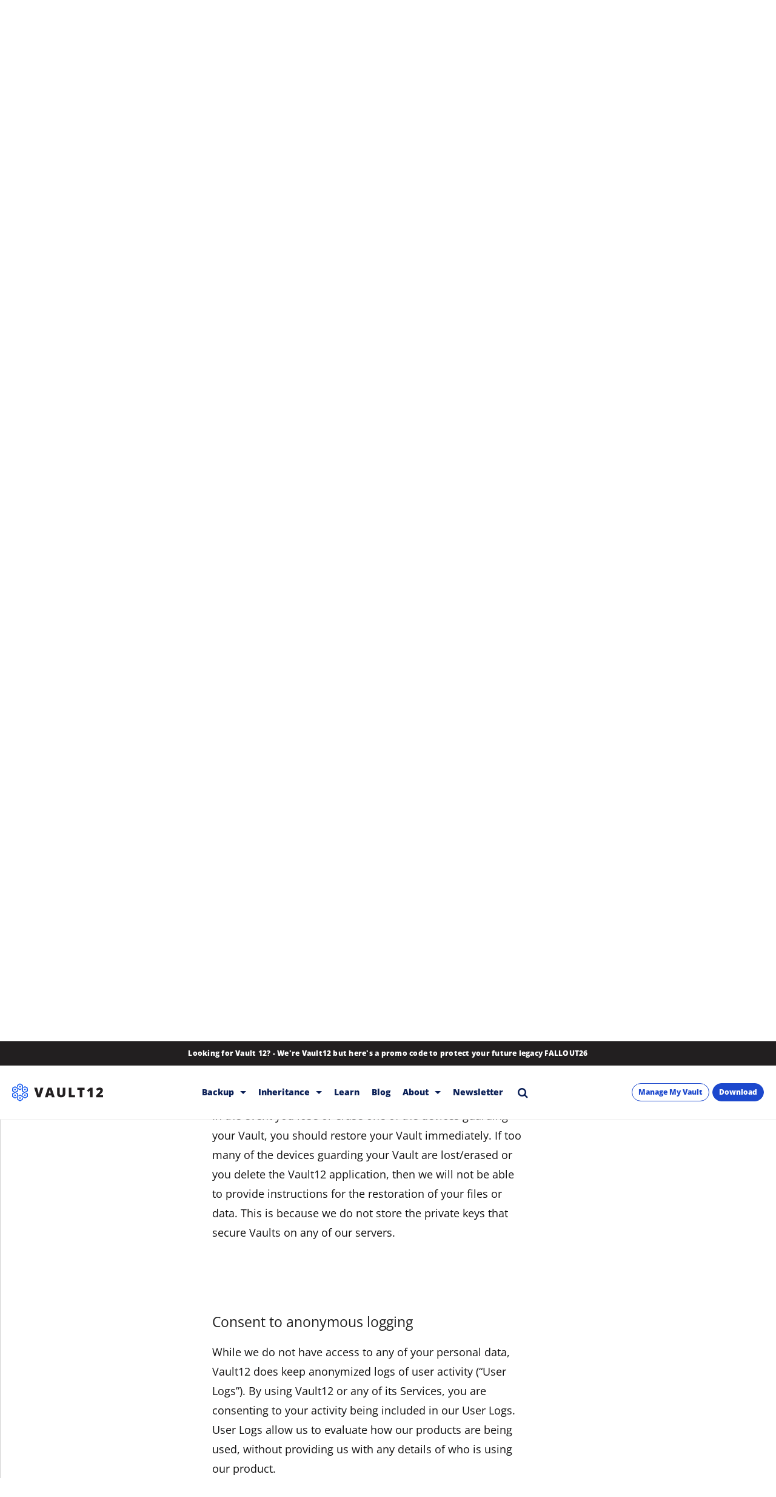

--- FILE ---
content_type: text/html; charset=utf-8
request_url: https://vault12.com/privacy/consent-to-anonymous-logging
body_size: 53486
content:
<!DOCTYPE html><!-- Powered by RebelMouse. https://www.rebelmouse.com --><html lang="en"><head prefix="og: https://ogp.me/ns# article: https://ogp.me/ns/article#"><script type="application/ld+json">{"@context":"https://schema.org","@type":"NewsArticle","author":{"@type":"Person","description":"","identifier":"26549933","image":{"@type":"ImageObject","url":"https://vault12.com/media-library/eyJhbGciOiJIUzI1NiIsInR5cCI6IkpXVCJ9.eyJpbWFnZSI6Imh0dHBzOi8vYXNzZXRzLnJibC5tcy81MjEyNzM0MS9vcmlnaW4ud2VicCIsImV4cGlyZXNfYXQiOjE4MTUwNzMzMDB9.RomraYolVDQDguqp26LtD_ntSGx5ROoKQo2Bx0npLpE/image.webp?width=210"},"name":"Vault12 Internal","url":"https://vault12.com/u/vault12-internal"},"dateModified":"2024-05-08T21:04:42Z","datePublished":"2021-04-06T05:25:46Z","description":"While we do not have access to any of your personal data, Vault12 does keep anonymized logs of user activity (“User Logs”). By using Vault12 or any of its Services, you are consenting to your activity being included in our User Logs. User Logs allow us to evaluate how our products are being used, wi...","headline":"Privacy Policy","image":[{"@type":"ImageObject","height":600,"url":"https://assets.rbl.ms/26301413/origin.png","width":1200}],"keywords":[],"mainEntityOfPage":{"@id":"https://vault12.com/privacy/consent-to-anonymous-logging","@type":"WebPage"},"publisher":{"@type":"Organization","logo":{"@type":"ImageObject","url":"https://vault12.com/media-library/eyJhbGciOiJIUzI1NiIsInR5cCI6IkpXVCJ9.eyJpbWFnZSI6Imh0dHBzOi8vYXNzZXRzLnJibC5tcy8yNjM4MTkxOC9vcmlnaW4uanBnIiwiZXhwaXJlc19hdCI6MTgyNTc2OTAxOH0.eL1zw-6equ06se5weO1TThbmpKjVwfgtnahy5oVvc5Q/image.jpg?width=210"},"name":"Vault12"},"url":"https://vault12.com/privacy/consent-to-anonymous-logging"}</script><meta charset="utf-8"/><script type="text/javascript" class="rm-i-script">
window._rmInpZillaSafeSelectorList = [
    "A.stickyCta__close",
    ".rm-stats-tracked",
    "DIV.dwld__particle--two",
    "DIV.mmtoggle"
];
</script><link rel="preload" as="font" href="https://fonts.gstatic.com/s/opensans/v44/memSYaGs126MiZpBA-UvWbX2vVnXBbObj2OVZyOOSr4dVJWUgsjZ0B4gaVI.woff2" type="font/woff2" crossorigin=""/><link rel="preload" as="font" href="https://fonts.gstatic.com/s/opensans/v28/memSYaGs126MiZpBA-UvWbX2vVnXBbObj2OVZyOOSr4dVJWUgshZ1x4gaVI.woff2" type="font/woff2" crossorigin=""/><link rel="canonical" href="https://vault12.com/privacy/consent-to-anonymous-logging"/><meta property="fb:app_id" content="200167090048537"/><meta name="twitter:site" content="@_Vault12_"/><meta name="twitter:site:id" content="2842243757"/><meta property="og:type" content="article"/><meta property="og:url" content="https://vault12.com/privacy/consent-to-anonymous-logging"/><meta property="og:site_name" content="Vault12"/><meta property="og:image" content="https://assets.rbl.ms/26301413/origin.png"/><meta property="og:image:width" content="210"/><meta property="og:image:height" content="2000"/><meta property="og:title" content="Consent to anonymous logging"/><meta property="og:description" content="While we do not have access to any of your personal data, Vault12 does keep anonymized logs of user activity (“User Logs”). By using Vault12 or any of its Services, you are consenting to your activity being included in our User Logs. User Logs allow us to evaluate how our products are being used, wi..."/><meta name="description" content="Last updated: May 8, 2024Posted: May 8, 2024"/><meta name="referrer" content="always"/><meta name="twitter:card" content="summary"/><link rel="preconnect" href="https://assets.rebelmouse.io/" crossorigin="anonymous"/><link rel="preconnect" href="https://user-stats.rbl.ms/" crossorigin="anonymous"/><link rel="preconnect" href="https://pages-stats.rbl.ms/" crossorigin="anonymous"/><!--link rel="preload" href="https://static.rbl.ms/static/fonts/fontawesome/fontawesome-mini.woff" as="font" type="font/woff2" crossorigin--><script type="text/javascript" class="rm-i-script">navigator.userAgent.includes("Chrome")&&function(e,t,n,r,i,o,a,u,c,s,p,l,f,v,d){var m,h,g,y,E=["click","contextmenu","dblclick","gotpointercapture","keydown","keypress","keyup","lostpointercapture","mousedown","mouseup","pointercancel","pointerdown","pointerenter","pointerleave","pointerover","pointerup","touchcancel","touchend","touchstart"],w=["scroll","wheel","mousemove","pointermove","touchmove"],P=new c,I=new c,L=new c,T="_rmStopped",S="rmInpZillaSafe",k="_rmImmediatelyStopped",_=e.setTimeout,b=e.clearTimeout,A=a.prototype,B=s&&"scheduling"in s&&"isInputPending"in s.scheduling;function C(e){return e&&e.canceled?Promise.resolve():(t=(e||{}).space||0,new Promise((function(e){t>0?_(e,0):d(e)}))).then((function(){if(B&&s.scheduling.isInputPending({includeContinuous:!0}))return C(e)}));var t}function Z(e){return e&&(e instanceof n||"function"==typeof e)}function x(e){return e&&"handleEvent"in e}function H(e){return"dataset"in e&&e.dataset.inpZillaSkip}function M(e,t,n,r,i,o){if(!(n[k]||r===u&&n[T]&&t!==n.target)){var a,c={get:(a={target:i,currentTarget:o},function(e,t,n){if(t in a)return a[t];var r=p.get(e,t);return Z(r)?function(){return p.apply(r,e,arguments)}:r}),set:p.set},s=new Proxy(n,c);try{x(e)?e.handleEvent.call(e,s):e.call(t,s)}catch(e){v(e)}}}function O(e){return function(t){var n=this,r=t.eventPhase,i=t.currentTarget,o=t.target;if(H(n))M(e,n,t,r,o,i);else{var a={canceled:!1,space:50};L.has(e)&&(L.get(e).canceled=!0),L.set(e,a),C(a).then((function(){a.canceled||(L.delete(e),M(e,n,t,r,o,i))}))}}}function j(e){return f.length>0&&e instanceof r&&e.dataset}function q(e){var t=!!f.some((function(t){return e.closest(t)}));e.dataset[S]=t?1:0}function F(e){return!!j(e)&&(S in e.dataset||q(e),1==e.dataset[S])}function G(e,t){var n=function(e,t){return!function(e,t){return!function(e){return e&&e.passive}(t)&&function(e){var t=e;return x(e)&&(t=e.handleEvent),!!(t&&t.length>0)}(e)}(e,t)}(e,t);return function(t){var r=this,i=t.eventPhase,o=t.currentTarget,u=t.target,c=t.timeStamp,s=new a("rm").timeStamp-c;function p(){M(e,r,t,i,u,o)}var l=!t.cancelable,f=!H(r),v=s>=20||n||l||function(e){return F(e.target)||F(e.currentTarget)}(t);f&&v?C().then(p):p()}}function N(e,t,n,r){if(!e.has(t)){var i=n(t,r);e.set(t,i)}return e.get(t)}function R(e){E.forEach((function(t){var n="on"+t;Object.defineProperty(e,n,{set:function(e){var n=this,r="__rmInpOn"+t;n[r]&&n.removeEventListener(t,n[r],{passive:!0}),n[r]=e,n.addEventListener(t,e,{passive:!0})}})}))}function U(e,t){return function(){this[e]=!0,t.apply(this,arguments)}}function z(){return!0}e.addEventListener("pointerup",z,{passive:!0}),e.addEventListener("pointerdown",z,{passive:!0}),(m=i.prototype).addEventListener=(h=m.addEventListener,function(t,n,r){var i=this||e;j(i)&&q(i);var o=n;n&&(o=w.includes(t)?N(I,n,O,r):N(P,n,G,r));var a=l.from(arguments);return a[1]=o,h.apply(i,a)}),m.removeEventListener=function(t){return function(n,r){var i,o=this||e,a=r;r&&(w.includes(n)&&I.has(r)?i=I:P.has(r)&&(i=P),i&&(a=i.get(r),i.delete(r)));var u=l.from(arguments);return u[1]=a,t.apply(o,u)}}(m.removeEventListener),R(e),R(t),R(o.prototype),g=A.stopPropagation,y=A.stopImmediatePropagation,A.stopPropagation=U(T,g),A.stopImmediatePropagation=U(k,y),function(){var t=new c;function n(e){return t.has(e)&&t.set(e,!0),b(e)}e.setTimeout=function(n,r){var i=this,o=l.from(arguments).splice(2);if(!Z(n))return _.apply(e,arguments);function a(){t.get(u)||n.apply(i,o),t.delete(u)}var u=_((function(){C().then(a).catch(v)}),r);return t.set(u,!1),u},e.setInterval=function(e,n){var r=this,i=l.from(arguments).splice(2);function o(){t.get(c)||e.apply(r,i)}function a(){return _(u,n)}function u(){t.get(c)?t.delete(c):C().then(o).catch(v).finally(a)}var c=a();return t.set(c,!1),c},e.clearInterval=n,e.clearTimeout=n}()}(window,document,Function,Element,EventTarget,HTMLElement,Event,Event.BUBBLING_PHASE,Map,navigator,Reflect,Array,window._rmInpZillaSafeSelectorList||[],console.error,requestIdleCallback);</script><script class="rm-i-script">window.REBELMOUSE_BOOTSTRAP_DATA = {"isUserLoggedIn": false, "site": {"id": 21191289, "isCommunitySite": false}, "runner": {"id": 21191289}, "post": {"id": 2651373571, "sections": [549698191], "shareUrl": "https%3A%2F%2Fvault12.com%2Fprivacy%2F", "status": 0, "tags": []}, "path": "/privacy/consent-to-anonymous-logging", "pathParams": {"sections": "", "slug": "privacy", "particle_slug": "consent-to-anonymous-logging"}, "resourceId": "pp_2651373571", "fbId": "200167090048537", "fbAppVersion": "v2.5", "clientGaId": "", "messageBusUri": "wss://messages.rebelmouse.io", "section": {"id": null}, "tag": {"slug": null, "isSection": false}, "fullBootstrapUrl": "/res/bootstrap/data.js?site_id=21191289\u0026resource_id=pp_2651373571\u0026path_params=%7B%22sections%22%3A%22%22%2C%22slug%22%3A%22privacy%22%2C%22particle_slug%22%3A%22consent-to-anonymous-logging%22%7D\u0026override_device=desktop\u0026post_id=2651373571", "whitelabel_menu": {}, "useRiver": false, "engine": {"recaptchaSiteKey": null, "lazyLoadShortcodeImages": true, "backButtonGoToPage": true, "changeParticleUrlScroll": false, "countKeepReadingAsPageview": true, "defaultVideoPlayer": "", "theoPlayerLibraryLocation": "", "trackPageViewOnParticleUrlScroll": false, "webVitalsSampleRate": 100, "overrideDevicePixelRatio": null, "image_quality_level": 50, "sendEventsToCurrentDomain": false, "enableLoggedOutUserTracking": false, "useSmartLinks2": true}};
    </script><script class="rm-i-script">window.REBELMOUSE_BASE_ASSETS_URL = "https://vault12.com/static/dist/social-ux/";
        window.REBELMOUSE_BASE_SSL_DOMAIN = "https://vault12.com";
        window.REBELMOUSE_TASKS_QUEUE = [];
        window.REBELMOUSE_LOW_TASKS_QUEUE = [];
        window.REBELMOUSE_LOWEST_TASKS_QUEUE = [];
        window.REBELMOUSE_ACTIVE_TASKS_QUEUE = [];
        window.REBELMOUSE_STDLIB = {};
        window.RM_OVERRIDES = {};
        window.RM_AD_LOADER = [];
    </script><script src="https://vault12.com/static/dist/social-ux/main.6bc7945fceb0d1ce31d3.bundle.mjs" class="rm-i-script" type="module" async="async" data-js-app="true" data-src-host="https://vault12.com" data-src-file="main.mjs"></script><script src="https://vault12.com/static/dist/social-ux/main.da8512cbfe75950eb816.bundle.js" class="rm-i-script" nomodule="nomodule" defer="defer" data-js-app="true" data-src-host="https://vault12.com" data-src-file="main.js"></script><script src="https://vault12.com/static/dist/social-ux/runtime.5f2854bedb02943ff2a5.bundle.mjs" class="rm-i-script" type="module" async="async" data-js-app="true" data-src-host="https://vault12.com" data-src-file="runtime.mjs"></script><script src="https://vault12.com/static/dist/social-ux/runtime.5fe7c9a46d72403f8fd3.bundle.js" class="rm-i-script" nomodule="nomodule" defer="defer" data-js-app="true" data-src-host="https://vault12.com" data-src-file="runtime.js"></script><!-- we collected enough need to fix it first before turn in back on--><!--script src="//cdn.ravenjs.com/3.16.0/raven.min.js" crossorigin="anonymous"></script--><!--script type="text/javascript">
        Raven.config('https://6b64f5cc8af542cbb920e0238864390a@sentry.io/147999').install();
    </script--><link rel="manifest" href="/manifest.json"/><meta name="theme-color" content="#647187"/><script class="rm-i-script">
        if ('serviceWorker' in navigator) {
          window.addEventListener('load', function() {
            navigator.serviceWorker.register('/sw.js').then(function(registration) {
              console.log('ServiceWorker registration successful with scope: ', registration.scope);
            }, function(err) {
              console.log('ServiceWorker registration failed: ', err);
            });
          });
        } else {
          console.log('ServiceWorker not enabled');
        }
    </script><script class="rm-i-script">
        // fallback error prone google tag setup
        var googletag = googletag || {};
        googletag.cmd = googletag.cmd || [];
    </script><meta http-equiv="X-UA-Compatible" content="IE=edge"/><meta name="viewport" content="width=device-width,initial-scale=1,minimum-scale=1.0"/><!-- TODO: move the default value from here --><title>Consent to anonymous logging - Vault12</title><style class="rm-i-styles">
        article,aside,details,figcaption,figure,footer,header,hgroup,nav,section{display:block;}audio,canvas,video{display:inline-block;}audio:not([controls]){display:none;}[hidden]{display:none;}html{font-size:100%;-webkit-text-size-adjust:100%;-ms-text-size-adjust:100%;}body{margin:0;font-size:1em;line-height:1.4;}body,button,input,select,textarea{font-family:Tahoma,sans-serif;color:#5A5858;}::-moz-selection{background:#145A7C;color:#fff;text-shadow:none;}::selection{background:#145A7C;color:#fff;text-shadow:none;}:focus{outline:5px auto #2684b1;}a:hover,a:active{outline:0;}abbr[title]{border-bottom:1px dotted;}b,strong{font-weight:bold;}blockquote{margin:1em 40px;}dfn{font-style:italic;}hr{display:block;height:1px;border:0;border-top:1px solid #ccc;margin:1em 0;padding:0;}ins{background:#ff9;color:#000;text-decoration:none;}mark{background:#ff0;color:#000;font-style:italic;font-weight:bold;}pre,code,kbd,samp{font-family:monospace,serif;_font-family:'courier new',monospace;font-size:1em;}pre{white-space:pre;white-space:pre-wrap;word-wrap:break-word;}q{quotes:none;}q:before,q:after{content:"";content:none;}small{font-size:85%;}sub,sup{font-size:75%;line-height:0;position:relative;vertical-align:baseline;}sup{top:-0.5em;}sub{bottom:-0.25em;}ul,ol{margin:1em 0;padding:0 0 0 40px;}dd{margin:0 0 0 40px;}nav ul,nav ol{list-style:none;list-style-image:none;margin:0;padding:0;}img{border:0;-ms-interpolation-mode:bicubic;vertical-align:middle;}svg:not(:root){overflow:hidden;}figure{margin:0;}form{margin:0;}fieldset{border:0;margin:0;padding:0;}label{cursor:pointer;}legend{border:0;padding:0;}button,input{line-height:normal;}button,input[type="button"],input[type="reset"],input[type="submit"]{cursor:pointer;-webkit-appearance:button;}input[type="checkbox"],input[type="radio"]{box-sizing:border-box;padding:0;}input[type="search"]{-webkit-appearance:textfield;box-sizing:content-box;}input[type="search"]::-webkit-search-decoration{-webkit-appearance:none;}button::-moz-focus-inner,input::-moz-focus-inner{border:0;padding:0;}textarea{overflow:auto;vertical-align:top;resize:vertical;}input:invalid,textarea:invalid{background-color:#fccfcc;}table{border-collapse:collapse;border-spacing:0;}td{vertical-align:top;}.ir{display:block;border:0;text-indent:-999em;overflow:hidden;background-color:transparent;background-repeat:no-repeat;text-align:left;direction:ltr;}.ir br{display:none;}.hidden{display:none !important;visibility:hidden;}.visuallyhidden{border:0;clip:rect(0 0 0 0);height:1px;margin:-1px;overflow:hidden;padding:0;position:absolute;width:1px;}.visuallyhidden.focusable:active,.visuallyhidden.focusable:focus{clip:auto;height:auto;margin:0;overflow:visible;position:static;width:auto;}.invisible{visibility:hidden;}.clearfix:before,.clearfix:after{content:"";display:table;}.clearfix:after{clear:both;}.clearfix{zoom:1;}.zindex20{z-index:20;}.zindex30{z-index:30;}.zindex40{z-index:40;}.zindex50{z-index:50;}html{font-size:11px;font-family:"Open Sans",sans-serif;line-height:1.4;color:#1f1f1f;font-weight:normal;}body,button,input,select,textarea{font-family:"Open Sans",sans-serif;color:#1f1f1f;}.col,body{font-size:1.6rem;line-height:1.4;}a{color:#1240BB;text-decoration:none;}a:hover{color:#1240BB;text-decoration:none;}.with-primary-color{color:#1240BB;}.with-primary-color:hover{color:#1240BB;}.js-tab,.js-keep-reading,.js-toggle{cursor:pointer;}.noselect{-webkit-touch-callout:none;-webkit-user-select:none;-khtml-user-select:none;-moz-user-select:none;-ms-user-select:none;user-select:none;}.tabs__tab{display:inline-block;padding:10px;}.tabs__tab-content{display:none;}.tabs__tab-content.active{display:block;}button:focus,input[type="text"],input[type="email"]{outline:0;}audio,canvas,iframe,img,svg,video{vertical-align:middle;max-width:100%;}textarea{resize:vertical;}.main{background-color:rgba(255, 255, 255, 1);position:relative;overflow:hidden;}.valign-wrapper{display:-webkit-flex;display:-ms-flexbox;display:flex;-webkit-align-items:center;-ms-flex-align:center;align-items:center;}.valign-wrapper .valign{display:block;}#notification{position:fixed;}.article-module__controls-placeholder{position:absolute;}.display-block{display:block;}.cover-all{position:absolute;width:100%;height:100%;}.full-width{width:100%;}.fa{font-family:FontAwesome,"fontawesome-mini" !important;}.fa.fa-instagram{font-size:1.15em;}.fa-googleplus:before{content:"\f0d5";}.post-partial,.overflow-visible{overflow:visible !important;}.attribute-data{margin:0 10px 10px 0;padding:5px 10px;background-color:#1240BB;color:white;border-radius:3px;margin-bottom:10px;display:inline-block;}.attribute-data[value=""]{display:none;}.badge{display:inline-block;overflow:hidden;}.badge-image{border-radius:100%;}.js-expandable.expanded .js-expand,.js-expandable:not(.expanded) .js-contract{display:none;}.js-scroll-trigger{display:block;width:100%;}.sticky-target:not(.legacy){position:fixed;opacity:0;top:0;will-change:transform;transform:translate3d(0px,0px,0px);}.sticky-target.legacy{position:relative;}.sticky-target.legacy.sticky-active{position:fixed;}.color-inherit:hover,.color-inherit{color:inherit;}.js-appear-on-expand{transition:all 350ms;height:0;overflow:hidden;opacity:0;}.content-container{display:none;}.expanded .content-container{display:block;}.expanded .js-appear-on-expand{opacity:1;height:auto;}.logged-out-user .js-appear-on-expand{height:0;opacity:0;}.h1,.h2{margin:0;padding:0;font-size:1em;font-weight:normal;}.lazyload-placeholder{display:none;position:absolute;text-align:center;background:rgba(0,0,0,0.1);top:0;bottom:0;left:0;right:0;}div[runner-lazy-loading] .lazyload-placeholder,iframe[runner-lazy-loading] + .lazyload-placeholder{display:block;}.abs-pos-center{position:absolute;top:0;bottom:0;left:0;right:0;margin:auto;}.relative{position:relative;}.runner-spinner{position:absolute;top:0;bottom:0;left:0;right:0;margin:auto;width:50px;}.runner-spinner:before{content:"";display:block;padding-top:100%;}.rm-non-critical-loaded .runner-spinner-circular{animation:rotate 2s linear infinite;height:100%;transform-origin:center center;width:100%;position:absolute;top:0;bottom:0;left:0;right:0;margin:auto;}.position-relative{position:relative;}.collection-button{display:inline-block;}.rm-non-critical-loaded .runner-spinner-path{stroke-dasharray:1,200;stroke-dashoffset:0;animation:dash 1.5s ease-in-out infinite,color 6s ease-in-out infinite;stroke-linecap:round;}.pagination-container .pagination-wrapper{display:flex;align-items:center;}.pagination-container .pagination-wrapper a{color:rgba(59,141,242,1);margin:0 5px;}@keyframes rotate{100%{transform:rotate(360deg);}}@keyframes dash{0%{stroke-dasharray:1,200;stroke-dashoffset:0;}50%{stroke-dasharray:89,200;stroke-dashoffset:-35px;}100%{stroke-dasharray:89,200;stroke-dashoffset:-124px;}}@keyframes color{100%,0%{stroke:rgba(255,255,255,1);}40%{stroke:rgba(255,255,255,0.6);}66%{stroke:rgba(255,255,255,0.9);}80%,90%{stroke:rgba(255,255,255,0.7);}}.js-section-loader-feature-container > .slick-list > .slick-track > .slick-slide:not(.slick-active){height:0;visibility:hidden;}.rebellt-item-media-container .instagram-media{margin-left:auto !important;margin-right:auto !important;}.js-hidden-panel{position:fixed;top:0;left:0;right:0;transition:all 300ms;z-index:10;}.js-hidden-panel.active{transform:translate3d(0,-100%,0);}.content{margin-left:auto;margin-right:auto;max-width:1100px;width:90%;}.ad-tag{text-align:center;}.ad-tag__inner{display:inline-block;}.content .ad-tag{margin-left:-5%;margin-right:-5%;}@media (min-width:768px){.content .ad-tag{margin-left:auto;margin-right:auto;}}.user-prefs{display:none;}.no-mb:not(:last-child){margin-bottom:0;}.no-mt:not(:first-child){margin-top:0;}.sm-mt-0:not(:empty):before,.sm-mt-1:not(:empty):before,.sm-mt-2:not(:empty):before,.sm-mb-0:not(:empty):after,.sm-mb-1:not(:empty):after,.sm-mb-2:not(:empty):after,.md-mt-0:not(:empty):before,.md-mt-1:not(:empty):before,.md-mt-2:not(:empty):before,.md-mb-0:not(:empty):after,.md-mb-1:not(:empty):after,.md-mb-2:not(:empty):after,.lg-mt-0:not(:empty):before,.lg-mt-1:not(:empty):before,.lg-mt-2:not(:empty):before,.lg-mb-0:not(:empty):after,.lg-mb-1:not(:empty):after,.lg-mb-2:not(:empty):after{content:'';display:block;overflow:hidden;}.sm-mt-0:not(:empty):before{margin-bottom:0;}.sm-mt-0 > *{margin-top:0;}.sm-mt-1:not(:empty):before{margin-bottom:-10px;}.sm-mt-1 > *{margin-top:10px;}.sm-mt-2:not(:empty):before{margin-bottom:-20px;}.sm-mt-2 > *{margin-top:20px;}.sm-mb-0:not(:empty):after{margin-top:0;}.sm-mb-0 > *{margin-bottom:0;}.sm-mb-1:not(:empty):after{margin-top:-10px;}.sm-mb-1 > *{margin-bottom:10px;}.sm-mb-2:not(:empty):after{margin-top:-20px;}.sm-mb-2 > *{margin-bottom:20px;}@media (min-width:768px){.md-mt-0:not(:empty):before{margin-bottom:0;}.md-mt-0 > *{margin-top:0;}.md-mt-1:not(:empty):before{margin-bottom:-10px;}.md-mt-1 > *{margin-top:10px;}.md-mt-2:not(:empty):before{margin-bottom:-20px;}.md-mt-2 > *{margin-top:20px;}.md-mb-0:not(:empty):after{margin-top:0;}.md-mb-0 > *{margin-bottom:0;}.md-mb-1:not(:empty):after{margin-top:-10px;}.md-mb-1 > *{margin-bottom:10px;}.md-mb-2:not(:empty):after{margin-top:-20px;}.md-mb-2 > *{margin-bottom:20px;}}@media (min-width:1024px){.lg-mt-0:not(:empty):before{margin-bottom:0;}.lg-mt-0 > *{margin-top:0;}.lg-mt-1:not(:empty):before{margin-bottom:-10px;}.lg-mt-1 > *{margin-top:10px;}.lg-mt-2:not(:empty):before{margin-bottom:-20px;}.lg-mt-2 > *{margin-top:20px;}.lg-mb-0:not(:empty):after{margin-top:0;}.lg-mb-0 > *{margin-bottom:0;}.lg-mb-1:not(:empty):after{margin-top:-10px;}.lg-mb-1 > *{margin-bottom:10px;}.lg-mb-2:not(:empty):after{margin-top:-20px;}.lg-mb-2 > *{margin-bottom:20px;}}.sm-cp-0{padding:0;}.sm-cp-1{padding:10px;}.sm-cp-2{padding:20px;}@media (min-width:768px){.md-cp-0{padding:0;}.md-cp-1{padding:10px;}.md-cp-2{padding:20px;}}@media (min-width:1024px){.lg-cp-0{padding:0;}.lg-cp-1{padding:10px;}.lg-cp-2{padding:20px;}}.mb-2 > *{margin-bottom:20px;}.mb-2 > :last-child{margin-bottom:0;}.v-sep > *{margin-bottom:20px;}@media (min-width:768px){.v-sep > *{margin-bottom:40px;}}.v-sep > *:last-child{margin-bottom:0;}@media only screen and (max-width:767px){.hide-mobile{display:none !important;}}@media only screen and (max-width:1023px){.hide-tablet-and-mobile{display:none !important;}}@media only screen and (min-width:768px){.hide-tablet-and-desktop{display:none !important;}}@media only screen and (min-width:768px) and (max-width:1023px){.hide-tablet{display:none !important;}}@media only screen and (min-width:1024px){.hide-desktop{display:none !important;}}.row.px10{margin-left:-10px;margin-right:-10px;}.row.px10 > .col{padding-left:10px;padding-right:10px;}.row.px20{margin-left:-20px;margin-right:-20px;}.row.px20 > .col{padding-left:20px;padding-right:20px;}.row{margin-left:auto;margin-right:auto;overflow:hidden;}.row:after{content:'';display:table;clear:both;}.row:not(:empty){margin-bottom:-20px;}.col{margin-bottom:20px;}@media (min-width:768px){.col{margin-bottom:40px;}.row:not(:empty){margin-bottom:-40px;}}.row .col{float:left;box-sizing:border-box;}.row .col.pull-right{float:right;}.row .col.s1{width:8.3333333333%;}.row .col.s2{width:16.6666666667%;}.row .col.s3{width:25%;}.row .col.s4{width:33.3333333333%;}.row .col.s5{width:41.6666666667%;}.row .col.s6{width:50%;}.row .col.s7{width:58.3333333333%;}.row .col.s8{width:66.6666666667%;}.row .col.s9{width:75%;}.row .col.s10{width:83.3333333333%;}.row .col.s11{width:91.6666666667%;}.row .col.s12{width:100%;}@media only screen and (min-width:768px){.row .col.m1{width:8.3333333333%;}.row .col.m2{width:16.6666666667%;}.row .col.m3{width:25%;}.row .col.m4{width:33.3333333333%;}.row .col.m5{width:41.6666666667%;}.row .col.m6{width:50%;}.row .col.m7{width:58.3333333333%;}.row .col.m8{width:66.6666666667%;}.row .col.m9{width:75%;}.row .col.m10{width:83.3333333333%;}.row .col.m11{width:91.6666666667%;}.row .col.m12{width:100%;}}@media only screen and (min-width:1024px){.row .col.l1{width:8.3333333333%;}.row .col.l2{width:16.6666666667%;}.row .col.l3{width:25%;}.row .col.l4{width:33.3333333333%;}.row .col.l5{width:41.6666666667%;}.row .col.l6{width:50%;}.row .col.l7{width:58.3333333333%;}.row .col.l8{width:66.6666666667%;}.row .col.l9{width:75%;}.row .col.l10{width:83.3333333333%;}.row .col.l11{width:91.6666666667%;}.row .col.l12{width:100%;}}.widget{position:relative;box-sizing:border-box;}.widget:hover .widget__headline a{color:#1240BB;}.widget__headline{font-family:"Open Sans",sans-serif;color:#1f1f1f;cursor:pointer;}.widget__headline-text{font-family:inherit;color:inherit;word-break:break-word;}.widget__section-text{display:block;}.image,.widget__image{background-position:center;background-repeat:no-repeat;background-size:cover;display:block;z-index:0;}.widget__play{position:absolute;width:100%;height:100%;text-align:center;}.rm-widget-image-holder{position:relative;}.rm-video-holder{position:absolute;width:100%;height:100%;top:0;left:0;}.rm-zindex-hidden{display:none;z-index:-1;}.rm-widget-image-holder .widget__play{top:0;left:0;}.image.no-image{background-color:#e4e4e4;}.widget__video{position:relative;}.widget__video .rm-scrop-spacer{padding-bottom:56.25%;}.widget__video.rm-video-tiktok{max-width:605px;}.widget__video video,.widget__video iframe{position:absolute;top:0;left:0;height:100%;}.widget__product-vendor{font-size:1.5em;line-height:1.5;margin:25px 0;}.widget__product-buy-link{margin:15px 0;}.widget__product-buy-link-btn{background-color:#000;color:#fff;display:inline-block;font-size:1.6rem;line-height:1em;padding:1.25rem;font-weight:700;}.widget__product-buy-btn:hover{color:#fff;}.widget__product-price{font-size:1.5em;line-height:1.5;margin:25px 0;}.widget__product-compare-at-price{text-decoration:line-through;}.rebellt-item.is--mobile,.rebellt-item.is--tablet{margin-bottom:0.85em;}.rebellt-item.show_columns_on_mobile.col2,.rebellt-item.show_columns_on_mobile.col3{display:inline-block;vertical-align:top;}.rebellt-item.show_columns_on_mobile.col2{width:48%;}.rebellt-item.show_columns_on_mobile.col3{width:32%;}@media only screen and (min-width:768px){.rebellt-item.col2:not(.show_columns_on_mobile),.rebellt-item.col3:not(.show_columns_on_mobile){display:inline-block;vertical-align:top;}.rebellt-item.col2:not(.show_columns_on_mobile){width:48%;}.rebellt-item.col3:not(.show_columns_on_mobile){width:32%;}}.rebellt-item.parallax{background-size:cover;background-attachment:fixed;position:relative;left:calc(-50vw + 50%);width:100vw;min-height:100vh;padding:0 20%;box-sizing:border-box;max-width:inherit;text-align:center;z-index:3;}.rebellt-item.parallax.is--mobile{background-position:center;margin-bottom:0;padding:0 15%;}.rebellt-item.parallax.has-description:before,.rebellt-item.parallax.has-description:after{content:"";display:block;padding-bottom:100%;}.rebellt-item.parallax.has-description.is--mobile:before,.rebellt-item.parallax.has-description.is--mobile:after{padding-bottom:90vh;}.rebellt-item.parallax h3,.rebellt-item.parallax p{color:white;text-shadow:1px 0 #000;}.rebellt-item.parallax.is--mobile p{font-size:18px;font-weight:400;}.rebellt-ecommerce h3{font-size:1.8em;margin-bottom:15px;}.rebellt-ecommerce--vendor{font-size:1.5em;line-height:1.5;margin:25px 0;}.rebellt-ecommerce--price{font-size:1.5em;line-height:1.5;margin:25px 0;}.rebellt-ecommerce--compare-at-price{text-decoration:line-through;}.rebellt-ecommerce--buy{margin:15px 0;}.rebellt-ecommerce--btn{background-color:#000;color:#fff;display:inline-block;font-size:1.6rem;line-height:1em;padding:1.25rem;font-weight:700;}.rebellt-ecommerce--btn:hover{color:#fff;}.rebelbar.skin-simple{height:50px;line-height:50px;color:#1f1f1f;font-size:1.2rem;border-left:none;border-right:none;background-color:#fff;}.rebelbar.skin-simple .rebelbar__inner{position:relative;height:100%;margin:0 auto;padding:0 20px;max-width:1300px;}.rebelbar.skin-simple .logo{float:left;}.rebelbar.skin-simple .logo__image{max-height:50px;max-width:190px;}.rebelbar--fake.skin-simple{position:relative;border-color:#fff;}.rebelbar--fixed.skin-simple{position:absolute;width:100%;z-index:3;}.with-fixed-header .rebelbar--fixed.skin-simple{position:fixed;top:0;}.rebelbar.skin-simple .rebelbar__menu-toggle{position:relative;cursor:pointer;float:left;text-align:center;font-size:0;width:50px;margin-left:-15px;height:100%;color:#1f1f1f;}.rebelbar.skin-simple i{vertical-align:middle;display:inline-block;font-size:20px;}.rebelbar.skin-simple .rebelbar__menu-toggle:hover{color:#1240BB;}.rebelbar.skin-simple .rebelbar__section-links{display:none;padding:0 100px 0 40px;overflow:hidden;height:100%;}.rebelbar.skin-simple .rebelbar__section-list{margin:0 -15px;height:100%;}.rebelbar.skin-simple .rebelbar__section-links li{display:inline-block;padding:0 15px;text-align:left;}.rebelbar.skin-simple .rebelbar__section-link{color:#1f1f1f;display:block;font-size:1.8rem;font-weight:400;text-decoration:none;}.rebelbar.skin-simple .rebelbar__section-link:hover{color:#1240BB;}.rebelbar.skin-simple .rebelbar__sharebar.sharebar{display:none;}.rebelbar.skin-simple .rebelbar__section-list.js--active .rebelbar__more-sections-button{visibility:visible;}.rebelbar.skin-simple .rebelbar__more-sections-button{cursor:pointer;visibility:hidden;}.rebelbar.skin-simple #rebelbar__more-sections{visibility:hidden;position:fixed;line-height:70px;left:0;width:100%;background-color:#1f1f1f;}.rebelbar.skin-simple #rebelbar__more-sections a{color:white;}.rebelbar.skin-simple #rebelbar__more-sections.opened{visibility:visible;}@media only screen and (min-width:768px){.rebelbar.skin-simple .rebelbar__menu-toggle{margin-right:15px;}.rebelbar.skin-simple{height:100px;line-height:100px;font-weight:700;}.rebelbar.skin-simple .logo__image{max-width:350px;max-height:100px;}.rebelbar.skin-simple .rebelbar__inner{padding:0 40px;}.rebelbar.skin-simple .rebelbar__sharebar.sharebar{float:left;margin-top:20px;margin-bottom:20px;padding-left:40px;}}@media (min-width:960px){.rebelbar.skin-simple .rebelbar__section-links{display:block;}.with-floating-shares .rebelbar.skin-simple .search-form{display:none;}.with-floating-shares .rebelbar.skin-simple .rebelbar__sharebar.sharebar{display:block;}.with-floating-shares .rebelbar.skin-simple .rebelbar__section-links{display:none;}}.menu-global{display:none;width:100%;position:fixed;z-index:3;color:white;background-color:#1a1a1a;height:100%;font-size:1.8rem;overflow-y:auto;overflow-x:hidden;line-height:1.6em;}@media (min-width:768px){.menu-global{display:block;max-width:320px;top:0;-webkit-transform:translate(-320px,0);transform:translate(-320px,0);transform:translate3d(-320px,0,0);}.menu-global,.all-content-wrapper{transition:transform .2s cubic-bezier(.2,.3,.25,.9);}}.menu-overlay{position:fixed;top:-100%;left:0;height:0;width:100%;cursor:pointer;visibility:hidden;opacity:0;transition:opacity 200ms;}.menu-opened .menu-overlay{visibility:visible;height:100%;z-index:1;opacity:1;top:0;}@media only screen and (min-width:768px){.menu-opened .menu-overlay{z-index:10;background:rgba(255,255,255,.6);}}@media (min-width:960px){.logged-out-user .rebelbar.skin-simple .menu-overlay{display:none;}}@media (min-width:600px){.rm-resized-container-5{width:5%;}.rm-resized-container-10{width:10%;}.rm-resized-container-15{width:15%;}.rm-resized-container-20{width:20%;}.rm-resized-container-25{width:25%;}.rm-resized-container-30{width:30%;}.rm-resized-container-35{width:35%;}.rm-resized-container-40{width:40%;}.rm-resized-container-45{width:45%;}.rm-resized-container-50{width:50%;}.rm-resized-container-55{width:55%;}.rm-resized-container-60{width:60%;}.rm-resized-container-65{width:65%;}.rm-resized-container-70{width:70%;}.rm-resized-container-75{width:75%;}.rm-resized-container-80{width:80%;}.rm-resized-container-85{width:85%;}.rm-resized-container-90{width:90%;}.rm-resized-container-95{width:95%;}.rm-resized-container-100{width:100%;}}.rm-embed-container{position:relative;}.rm-embed-container.rm-embed-instagram{max-width:540px;}.rm-embed-container.rm-embed-tiktok{max-width:572px;min-height:721px;}.rm-embed-container.rm-embed-tiktok blockquote,.rm-embed-twitter blockquote{all:revert;}.rm-embed-container.rm-embed-tiktok blockquote{margin-left:0;margin-right:0;position:relative;}.rm-embed-container.rm-embed-tiktok blockquote,.rm-embed-container.rm-embed-tiktok blockquote > iframe,.rm-embed-container.rm-embed-tiktok blockquote > section{width:100%;min-height:721px;display:block;}.rm-embed-container.rm-embed-tiktok blockquote > section{position:absolute;top:0;left:0;right:0;bottom:0;display:flex;align-items:center;justify-content:center;flex-direction:column;text-align:center;}.rm-embed-container.rm-embed-tiktok blockquote > section:before{content:"";display:block;width:100%;height:300px;border-radius:8px;}.rm-embed-container > .rm-embed,.rm-embed-container > .rm-embed-holder{position:absolute;top:0;left:0;}.rm-embed-holder{display:block;height:100%;width:100%;display:flex;align-items:center;}.rm-embed-container > .rm-embed-spacer{display:block;}.rm-embed-twitter{max-width:550px;margin-top:10px;margin-bottom:10px;}.rm-embed-twitter blockquote{position:relative;height:100%;width:100%;flex-direction:column;display:flex;align-items:center;justify-content:center;flex-direction:column;text-align:center;}.rm-embed-twitter:not(.rm-off) .twitter-tweet{margin:0 !important;}.logo__image,.image-element__img,.rm-lazyloadable-image{max-width:100%;height:auto;}.logo__image,.image-element__img{width:auto;}@media (max-width:768px){.rm-embed-spacer.rm-embed-spacer-desktop{display:none;}}@media (min-width:768px){.rm-embed-spacer.rm-embed-spacer-mobile{display:none;}}.sharebar{margin:0 -4px;padding:0;font-size:0;line-height:0;}.sharebar a{color:#fff;}.sharebar a:hover{text-decoration:none;color:#fff;}.sharebar .share,.sharebar .share-plus{display:inline-block;margin:0 4px;font-size:14px;font-weight:400;padding:0 10px;width:20px;min-width:20px;height:40px;line-height:38px;text-align:center;vertical-align:middle;border-radius:2px;}.sharebar .share-plus i,.sharebar .share i{display:inline-block;vertical-align:middle;}.sharebar .hide-button{display:none;}.sharebar.enable-panel .hide-button{display:inline-block;}.sharebar.enable-panel .share-plus{display:none;}.sharebar.with-first-button-caption:not(.enable-panel) .share:first-child{width:68px;}.sharebar.with-first-button-caption:not(.enable-panel) .share:first-child:after{content:'Share';padding-left:5px;vertical-align:middle;}.sharebar--fixed{display:none;position:fixed;bottom:0;z-index:1;text-align:center;width:100%;left:0;margin:20px auto;}.with-floating-shares .sharebar--fixed{display:block;}.sharebar.fly_shared:not(.enable-panel) .share:nth-child(5){display:none;}.share-media-panel .share-media-panel-pinit{position:absolute;right:0;bottom:0;background-color:transparent;}.share-media-panel-pinit_share{background-image:url('/static/img/whitelabel/runner/spritesheets/pin-it-sprite.png');background-color:#BD081C;background-position:-1px -17px;border-radius:4px;float:right;height:34px;margin:7px;width:60px;background-size:194px auto;}.share-media-panel-pinit_share:hover{opacity:.9;}@media (min-width:768px){.sharebar .share-plus .fa,.sharebar .share .fa{font-size:22px;}.sharebar .share,.sharebar .share-plus{padding:0 15px;width:30px;min-width:30px;height:60px;line-height:60px;margin:0 4px;font-size:16px;}.sharebar.with-first-button-caption:not(.enable-panel) .share:first-child{width:180px;}.sharebar.with-first-button-caption:not(.enable-panel) .share:first-child:after{content:'Share this story';padding-left:10px;vertical-align:middle;text-transform:uppercase;}.share-media-panel-pinit_share{background-position:-60px -23px;height:45px;margin:10px;width:80px;}}.action-btn{display:block;font-size:1.6rem;color:#1240BB;cursor:pointer;border:2px solid #1240BB;border-color:#1240BB;border-radius:2px;line-height:1em;padding:1.6rem;font-weight:700;text-align:center;}.action-btn:hover{color:#1240BB;border:2px solid #1240BB;border-color:#1240BB;}.section-headline__text{font-size:3rem;font-weight:700;line-height:1;}.section-headline__text{color:#1f1f1f;}@media (min-width:768px){.section-headline__text{font-size:3.6rem;}.content__main .section-headline__text{margin-top:-.3rem;margin-bottom:2rem;}}.module-headline__text{font-size:3rem;font-weight:700;color:#909090;}@media (min-width:768px){.module-headline__text{font-size:3.6rem;}}.search-form{position:absolute;top:0;right:20px;z-index:1;}.search-form__text-input{display:none;height:42px;font-size:1.3rem;background-color:#f4f4f4;border:none;color:#8f8f8f;text-indent:10px;padding:0;width:220px;position:absolute;right:-10px;top:0;bottom:0;margin:auto;}.search-form .search-form__submit{display:none;position:relative;border:none;bottom:2px;background-color:transparent;}.search-form__text-input:focus,.search-form__submit:focus{border:0 none;-webkit-box-shadow:none;-moz-box-shadow:none;box-shadow:none;outline:0 none;}.show-search .search-form__close{position:absolute;display:block;top:0;bottom:0;margin:auto;height:1rem;right:-28px;}.search-form__open{vertical-align:middle;bottom:2px;display:inline-block;position:relative;color:#1f1f1f;font-size:1.9rem;}.show-search .search-form__text-input{display:block;}.show-search .search-form__submit{display:inline-block;vertical-align:middle;padding:0;color:#1f1f1f;font-size:1.9rem;}.search-form__close,.show-search .search-form__open{display:none;}.quick-search{display:block;border-bottom:1px solid #d2d2d2;padding:24px 0 28px;margin-bottom:20px;position:relative;}.quick-search__submit{background-color:transparent;border:0;padding:0;margin:0;position:absolute;zoom:.75;color:#000;}.quick-search__input{background-color:transparent;border:0;padding:0;font-size:1.5rem;font-weight:700;line-height:3em;padding-left:40px;width:100%;box-sizing:border-box;}@media (min-width:768px){.search-form{right:40px;}.quick-search{margin-bottom:40px;padding:0 0 20px;}.quick-search__submit{zoom:1;}.quick-search__input{line-height:2.2em;padding-left:60px;}}.search-widget{position:relative;}.search-widget__input,.search-widget__submit{border:none;padding:0;margin:0;color:#1f1f1f;background:transparent;font-size:inherit;line-height:inherit;}.social-links__link{display:inline-block;padding:12px;line-height:0;width:25px;height:25px;border-radius:50%;margin:0 6px;font-size:1.5em;text-align:center;position:relative;vertical-align:middle;color:white;}.social-links__link:hover{color:white;}.social-links__link > span{position:absolute;top:0;left:0;right:0;bottom:0;margin:auto;height:1em;}.article__body{font-family:"Open Sans",sans-serif;}.body-description .horizontal-rule{border-top:2px solid #eee;}.article-content blockquote{border-left:5px solid #1240BB;border-left-color:#1240BB;color:#656565;padding:0 0 0 25px;margin:1em 0 1em 25px;}.article__splash-custom{position:relative;}.body hr{display:none;}.article-content .media-caption{color:#9a9a9a;font-size:1.4rem;line-height:2;}.giphy-image{margin-bottom:0;}.article-body a{word-wrap:break-word;}.article-content .giphy-image__credits-wrapper{margin:0;}.article-content .giphy-image__credits{color:#000;font-size:1rem;}.article-content .image-media,.article-content .giphy-image .media-photo-credit{display:block;}.tags{color:#1240BB;margin:0 -5px;}.tags__item{margin:5px;display:inline-block;}.tags .tags__item{line-height:1;}.slideshow .carousel-control{overflow:hidden;}.shortcode-media .media-caption,.shortcode-media .media-photo-credit{display:block;}@media (min-width:768px){.tags{margin:0 -10px;}.tags__item{margin:10px;}.article-content__comments-wrapper{border-bottom:1px solid #d2d2d2;margin-bottom:20px;padding-bottom:40px;}}.subscription-widget{background:#1240BB;padding:30px;}.subscription-widget .module-headline__text{text-align:center;font-size:2rem;font-weight:400;color:#fff;}.subscription-widget .social-links{margin-left:-10px;margin-right:-10px;text-align:center;font-size:0;}.subscription-widget .social-links__link{display:inline-block;vertical-align:middle;width:39px;height:39px;color:#fff;box-sizing:border-box;border-radius:50%;font-size:20px;margin:0 5px;line-height:35px;background:transparent;border:2px solid #fff;border-color:#fff;}.subscription-widget .social-links__link:hover{color:#1240BB;border-color:#1240BB;background:transparent;}.subscription-widget .social-links__link .fa-instagram{margin:5px 0 0 1px;}.subscription-widget__site-links{margin:30px -5px;text-align:center;font-size:.8em;}.subscription-widget__site-link{padding:0 5px;color:inherit;}.newsletter-element__form{text-align:center;position:relative;max-width:500px;margin-left:auto;margin-right:auto;}.newsletter-element__submit,.newsletter-element__input{border:0;padding:10px;font-size:1.6rem;font-weight:500;height:40px;line-height:20px;margin:0;}.newsletter-element__submit{background:#909090;color:#fff;position:absolute;top:0;right:0;}.newsletter-element__submit:hover{opacity:.9;}.newsletter-element__input{background:#f4f4f4;width:100%;color:#8f8f8f;padding-right:96px;box-sizing:border-box;}.gdpr-cookie-wrapper{position:relative;left:0;right:0;padding:.5em;box-sizing:border-box;}.gdpr-cookie-controls{text-align:right;}.runner-authors-list{margin-top:0;margin-bottom:0;padding-left:0;list-style-type:none;}.runner-authors-author-wrapper{display:flex;flex-direction:row;flex-wrap:nowrap;justify-content:flex-start;align-items:stretch;align-content:stretch;}.runner-authors-avatar-thumb{display:inline-block;border-radius:100%;width:55px;height:55px;background-repeat:no-repeat;background-position:center;background-size:cover;overflow:hidden;}.runner-authors-avatar-thumb img{width:100%;height:100%;display:block;object-fit:cover;border-radius:100%;}.runner-authors-avatar-fallback{display:flex;align-items:center;justify-content:center;width:100%;height:100%;font-size:12px;line-height:1.1;text-align:center;padding:4px;background:#e0e0e0;color:#555;font-weight:600;text-transform:uppercase;border-radius:100%;overflow:hidden;}.runner-authors-author-info{width:calc(100% - 55px);}.runner-author-name-container{padding:0 6px;}.rm-breadcrumb__list{margin:0;padding:0;}.rm-breadcrumb__item{list-style-type:none;display:inline;}.rm-breadcrumb__item:last-child .rm-breadcrumb__separator{display:none;}.rm-breadcrumb__item:last-child .rm-breadcrumb__link,.rm-breadcrumb__link.disabled{pointer-events:none;color:inherit;}.social-tab-i .share-fb:after,.social-tab-i .share-tw:after{content:none;}.share-buttons .social-tab-i a{margin-right:0;}.share-buttons .social-tab-i li{line-height:1px;float:left;}.share-buttons .social-tab-i ul{margin:0;padding:0;list-style:none;}.share-tab-img{max-width:100%;padding:0;margin:0;position:relative;overflow:hidden;display:inline-block;}.share-buttons .social-tab-i{position:absolute;bottom:0;right:0;margin:0;padding:0;z-index:1;list-style-type:none;}.close-share-mobile,.show-share-mobile{background-color:rgba(0,0,0,.75);}.share-buttons .social-tab-i.show-mobile-share-bar .close-share-mobile,.share-buttons .social-tab-i .show-share-mobile,.share-buttons .social-tab-i .share{width:30px;height:30px;line-height:27px;padding:0;text-align:center;display:inline-block;vertical-align:middle;}.share-buttons .social-tab-i.show-mobile-share-bar .show-share-mobile,.share-buttons .social-tab-i .close-share-mobile{display:none;}.share-buttons .social-tab-i .icons-share{vertical-align:middle;display:inline-block;font:normal normal normal 14px/1 FontAwesome;color:white;}.social-tab-i .icons-share.fb:before{content:'\f09a';}.social-tab-i .icons-share.tw:before{content:'\f099';}.social-tab-i .icons-share.pt:before{content:'\f231';}.social-tab-i .icons-share.tl:before{content:'\f173';}.social-tab-i .icons-share.em:before{content:'\f0e0';}.social-tab-i .icons-share.sprite-shares-close:before{content:'\f00d';}.social-tab-i .icons-share.sprite-shares-share:before{content:'\f1e0';}@media only screen and (max-width:768px){.share-tab-img .social-tab-i{display:block;}.share-buttons .social-tab-i .share{display:none;}.share-buttons .social-tab-i.show-mobile-share-bar .share{display:block;}.social-tab-i li{float:left;}}@media only screen and (min-width:769px){.social-tab-i .close-share-mobile,.social-tab-i .show-share-mobile{display:none !important;}.share-tab-img .social-tab-i{display:none;}.share-tab-img:hover .social-tab-i{display:block;}.share-buttons .social-tab-i .share{width:51px;height:51px;line-height:47px;}.share-buttons .social-tab-i{margin:5px 0 0 5px;top:0;left:0;bottom:auto;right:auto;display:none;}.share-buttons .social-tab-i .share{display:block;}}.accesibility-hidden{border:0;clip:rect(1px 1px 1px 1px);clip:rect(1px,1px,1px,1px);height:1px;margin:-1px;overflow:hidden;padding:0;position:absolute;width:1px;background:#000;color:#fff;}body:not(.rm-non-critical-loaded) .follow-button{display:none;}.posts-custom .posts-wrapper:after{content:"";display:block;margin-bottom:-20px;}.posts-custom .widget{margin-bottom:20px;width:100%;}.posts-custom .widget__headline,.posts-custom .social-date{display:block;}.posts-custom .social-date{color:#a4a2a0;font-size:1.4rem;}.posts-custom[data-attr-layout_headline] .widget{vertical-align:top;}.posts-custom[data-attr-layout_headline="top"] .widget{vertical-align:bottom;}.posts-custom .posts-wrapper{margin-left:0;margin-right:0;font-size:0;line-height:0;}.posts-custom .widget{display:inline-block;}.posts-custom article{margin:0;box-sizing:border-box;font-size:1.6rem;line-height:1.4;}.posts-custom[data-attr-layout_columns="2"] article,.posts-custom[data-attr-layout_columns="3"] article,.posts-custom[data-attr-layout_columns="4"] article{margin:0 10px;}.posts-custom[data-attr-layout_columns="2"] .posts-wrapper,.posts-custom[data-attr-layout_columns="3"] .posts-wrapper,.posts-custom[data-attr-layout_columns="4"] .posts-wrapper{margin-left:-10px;margin-right:-10px;}@media (min-width:768px){.posts-custom[data-attr-layout_columns="2"] .widget{width:50%;}.posts-custom[data-attr-layout_columns="3"] .widget{width:33.3333%;}.posts-custom[data-attr-layout_columns="4"] .widget{width:25%;}}.posts-custom .widget__headline{font-size:1em;font-weight:700;word-wrap:break-word;}.posts-custom .widget__section{display:block;}.posts-custom .widget__head{position:relative;}.posts-custom .widget__head .widget__body{position:absolute;padding:5%;bottom:0;left:0;box-sizing:border-box;width:100%;background:rgba(0,0,0,0.4);background:linear-gradient(transparent 5%,rgba(0,0,0,0.5));}.posts-custom .widget__head .social-author__name,.posts-custom .widget__head .main-author__name,.posts-custom .widget__head .social-author__social-name,.posts-custom .widget__head .main-author__social-name,.posts-custom .widget__head .widget__headline,.posts-custom .widget__head .widget__subheadline{color:white;}.posts-custom .widget__subheadline *{display:inline;}.posts-custom .main-author__avatar,.posts-custom .social-author__avatar{float:left;border-radius:50%;margin-right:8px;height:30px;width:30px;min-width:30px;overflow:hidden;position:relative;}.posts-custom .main-author__name,.posts-custom .social-author__name{color:#1f1f1f;font-size:1.4rem;font-weight:700;line-height:1.4;display:inline;overflow:hidden;text-overflow:ellipsis;white-space:nowrap;position:relative;}.posts-custom .main-author__social-name,.posts-custom .social-author__social-name{color:#757575;display:block;font-size:1.2rem;line-height:0.8em;}.posts-custom .main-author__name:hover,.posts-custom .social-author__name:hover,.posts-custom .main-author__social-name:hover,.posts-custom .social-author__social-name:hover{color:#1240BB;}.posts-custom[data-attr-layout_carousel] .posts-wrapper:after{margin-bottom:0 !important;}.posts-custom[data-attr-layout_carousel] .widget{margin-bottom:0 !important;}.posts-custom[data-attr-layout_carousel][data-attr-layout_columns="1"] .posts-wrapper:not(.slick-initialized) .widget:not(:first-child),.posts-custom[data-attr-layout_carousel]:not([data-attr-layout_columns="1"]) .posts-wrapper:not(.slick-initialized){display:none !important;}.posts-custom .slick-arrow{position:absolute;top:0;bottom:0;width:7%;max-width:60px;min-width:45px;min-height:60px;height:15%;color:white;border:0;margin:auto 10px;background:#1240BB;z-index:1;cursor:pointer;font-size:1.6rem;line-height:1;opacity:0.9;}.posts-custom .slick-prev{left:0;}.posts-custom .slick-next{right:0;}.posts-custom .slick-arrow:before{position:absolute;left:0;right:0;width:13px;bottom:0;top:0;margin:auto;height:16px;}.posts-custom .slick-arrow:hover{background:#1240BB;opacity:1;}.posts-custom .slick-dots{display:block;padding:10px;box-sizing:border-box;text-align:center;margin:0 -5px;}.posts-custom .slick-dots li{display:inline-block;margin:0 5px;}.posts-custom .slick-dots button{font-size:0;width:10px;height:10px;display:inline-block;line-height:0;border:0;background:#1240BB;border-radius:7px;padding:0;margin:0;vertical-align:middle;outline:none;}.posts-custom .slick-dots .slick-active button,.posts-custom .slick-dots button:hover{background:#1240BB;}.posts-custom hr{display:none;}.posts-custom{font-family:"Open Sans",sans-serif;}.posts-custom blockquote{border-left:5px solid #1240BB;border-left-color:#1240BB;color:#656565;padding:0 0 0 25px;margin:1em 0 1em 25px;}.posts-custom .media-caption{color:#9a9a9a;font-size:1.4rem;line-height:2;}.posts-custom a{word-wrap:break-word;}.posts-custom .giphy-image__credits-wrapper{margin:0;}.posts-custom .giphy-image__credits{color:#000;font-size:1rem;}.posts-custom .body .image-media,.posts-custom .body .giphy-image .media-photo-credit{display:block;}.posts-custom .widget__shares.enable-panel .share-plus,.posts-custom .widget__shares:not(.enable-panel) .hide-button{display:none;}.posts-custom .widget__shares{margin-left:-10px;margin-right:-10px;font-size:0;}.posts-custom .widget__shares .share{display:inline-block;padding:5px;line-height:0;width:25px;height:25px;border-radius:50%;margin:0 10px;font-size:1.5rem;text-align:center;position:relative;vertical-align:middle;color:white;}.posts-custom .widget__shares .share:hover{color:white;}.posts-custom .widget__shares i{position:absolute;top:0;left:0;right:0;bottom:0;margin:auto;height:1em;}.infinite-scroll-wrapper:not(.rm-loading){width:1px;height:1px;}.infinite-scroll-wrapper.rm-loading{width:1px;}.rm-loadmore-placeholder.rm-loading{display:block;width:100%;}.widget__shares button.share,.social-tab-buttons button.share{box-sizing:content-box;}.social-tab-buttons button.share{border:none;}.post-splash-custom,.post-splash-custom .widget__head{position:relative;}.post-splash-custom .widget__head .widget__body{position:absolute;padding:5%;bottom:0;left:0;box-sizing:border-box;width:100%;background:rgba(0,0,0,0.4);background:-webkit-linear-gradient( transparent 5%,rgba(0,0,0,0.5) );background:-o-linear-gradient(transparent 5%,rgba(0,0,0,0.5));background:-moz-linear-gradient( transparent 5%,rgba(0,0,0,0.5) );background:linear-gradient(transparent 5%,rgba(0,0,0,0.5));}.post-splash-custom .headline{font-size:2rem;font-weight:700;position:relative;}.post-splash-custom .post-controls{position:absolute;top:0;left:0;z-index:2;}.post-splash-custom hr{display:none;}.post-splash-custom .widget__section{display:block;}.post-splash-custom .post-date{display:block;}.post-splash-custom .photo-credit p,.post-splash-custom .photo-credit a{font-size:1.1rem;margin:0;}.post-splash-custom .widget__subheadline *{display:inline;}.post-splash-custom .widget__image .headline,.post-splash-custom .widget__image .photo-credit,.post-splash-custom .widget__image .photo-credit p,.post-splash-custom .widget__image .photo-credit a,.post-splash-custom .widget__image .post-date{color:#fff;}@media (min-width:768px){.post-splash-custom .headline{font-size:3.6rem;}}.post-splash-custom .widget__shares.enable-panel .share-plus,.post-splash-custom .widget__shares:not(.enable-panel) .hide-button{display:none;}.post-splash-custom .widget__shares{margin-left:-10px;margin-right:-10px;font-size:0;}.post-splash-custom .widget__shares .share{display:inline-block;padding:5px;line-height:0;width:25px;height:25px;border-radius:50%;margin:0 10px;font-size:1.5rem;text-align:center;position:relative;vertical-align:middle;color:white;}.post-splash-custom .widget__shares .share:hover{color:white;}.post-splash-custom .widget__shares i{position:absolute;top:0;left:0;right:0;bottom:0;margin:auto;height:1em;}.post-authors{font-size:1.1em;line-height:1;padding-bottom:20px;margin-bottom:20px;color:#9a9a9a;border-bottom:1px solid #d2d2d2;}.post-authors__name,.post-authors__date{display:inline-block;vertical-align:middle;}.post-authors__name{font-weight:600;}.post-authors__date{margin-left:7px;}.post-authors__fb-like{float:right;overflow:hidden;}.post-authors__fb-like[fb-xfbml-state='rendered']:before{content:'Like us on Facebook';line-height:20px;display:inline-block;vertical-align:middle;margin-right:15px;}.post-authors__list{list-style:none;display:inline-block;vertical-align:middle;margin:0;padding:0;}.post-author{display:inline;}.post-author__avatar{z-index:0;border-radius:100%;object-fit:cover;width:50px;height:50px;}.post-author__avatar,.post-author__name{display:inline-block;vertical-align:middle;}.post-author__bio p{margin:0;}.post-pager{display:table;width:100%;}.post-pager__spacing{display:table-cell;padding:0;width:5px;}.post-pager__btn{display:table-cell;font-size:1.6rem;background:#1240BB;color:white;cursor:pointer;line-height:1em;padding:1.6rem;font-weight:700;text-align:center;}.post-pager__btn:hover{background:#1240BB;color:white;}.post-pager__btn .fa{transition:padding 200ms;}.post-pager__btn:hover .fa{padding:0 5px;}.post-pager__spacing:first-child,.post-pager__spacing:last-child{display:none;}.arrow-link{font-weight:600;font-size:1.5rem;color:#1240BB;margin:0 -.5rem;text-align:right;position:relative;}.arrow-link__anchor span{vertical-align:middle;margin:0 .5rem;}.list{display:block;margin-left:-1em;margin-right:-1em;padding:0;}.list__item{display:inline-block;padding:1em;}.logo__anchor{display:block;font-size:0;}.logo__image.with-bounds{max-width:190px;max-height:100px;}@media (min-width:768px){.logo__image.with-bounds{max-width:350px;}}.widget__head .rm-lazyloadable-image{width:100%;}.crop-16x9{padding-bottom:56.25%;}.crop-3x2{padding-bottom:66.6666%;}.crop-2x1{padding-bottom:50%;}.crop-1x2{padding-bottom:200%;}.crop-3x1{padding-bottom:33.3333%;}.crop-1x1{padding-bottom:100%;}.rm-crop-16x9 > .widget__img--tag,.rm-crop-16x9 > div:not(.rm-crop-spacer),.rm-crop-3x2 > .widget__img--tag,.rm-crop-3x2 > div:not(.rm-crop-spacer),.rm-crop-2x1 > .widget__img--tag,.rm-crop-2x1 > div:not(.rm-crop-spacer),.rm-crop-1x2 > .widget__img--tag,.rm-crop-1x2 > div:not(.rm-crop-spacer),.rm-crop-3x1 > .widget__img--tag,.rm-crop-3x1 > div:not(.rm-crop-spacer),.rm-crop-1x1 > .widget__img--tag,.rm-crop-1x1 > div:not(.rm-crop-spacer),.rm-crop-custom > .widget__img--tag,.rm-crop-custom > div:not(.rm-crop-spacer){position:absolute;top:0;left:0;bottom:0;right:0;height:100%;width:100%;object-fit:contain;}.rm-crop-16x9 > .rm-crop-spacer,.rm-crop-3x2 > .rm-crop-spacer,.rm-crop-2x1 > .rm-crop-spacer,.rm-crop-1x2 > .rm-crop-spacer,.rm-crop-3x1 > .rm-crop-spacer,.rm-crop-1x1 > .rm-crop-spacer,.rm-crop-custom > .rm-crop-spacer{display:block;}.rm-crop-16x9 > .rm-crop-spacer{padding-bottom:56.25%;}.rm-crop-3x2 > .rm-crop-spacer{padding-bottom:66.6666%;}.rm-crop-2x1 > .rm-crop-spacer{padding-bottom:50%;}.rm-crop-1x2 > .rm-crop-spacer{padding-bottom:200%;}.rm-crop-3x1 > .rm-crop-spacer{padding-bottom:33.3333%;}.rm-crop-1x1 > .rm-crop-spacer{padding-bottom:100%;}.share-plus{background-color:#afafaf;}.share-plus:hover{background-color:#aaaaaa;}.share-facebook,.share-fb{background-color:#1777f2;}.share-facebook:hover,.share-fb:hover{background-color:#318bff;}.share-twitter,.share-tw{background-color:#50abf1;}.share-twitter:hover,.share-tw:hover{background-color:#00a8e5;}.share-apple{background-color:#000000;}.share-apple:hover{background-color:#333333;}.share-linkedin{background-color:#0077b5;}.share-linkedin:hover{background:#006da8;}.share-pinterest{background-color:#ce1e1f;}.share-pinterest:hover{background:#bb2020;}.share-googleplus{background-color:#df4a32;}.share-googleplus:hover{background-color:#c73c26;}.share-reddit{background-color:#ff4300;}.share-email{background-color:#5e7286;}.share-email:hover{background:#48596b;}.share-tumblr{background-color:#2c4762;}.share-tumblr:hover{background-color:#243c53;}.share-sms{background-color:#ff922b;}.share-sms:hover{background-color:#fd7e14;}.share-whatsapp{background-color:#4dc247;}.share-instagram{background-color:#3f729b;}.share-instagram:hover{background-color:#4B88B9;}.share-youtube{background-color:#cd201f;}.share-youtube:hover{background-color:#EA2524;}.share-linkedin{background-color:#0077b5;}.share-linkedin:hover{background-color:#005d8e;}.share-slack{background-color:#36C5F0;}.share-slack:hover{background-color:#0077b5;}.share-openid{background-color:#F7931E;}.share-openid:hover{background-color:#E6881C;}.share-st{background-color:#eb4924;}.share-copy-link{background-color:#159397;}.listicle-slideshow__thumbnails{margin:0 -0.5%;overflow:hidden;white-space:nowrap;min-height:115px;}.listicle-slideshow__thumbnail{width:19%;margin:0.5%;display:inline-block;cursor:pointer;}.listicle-slideshow-pager{display:none;}.rm-non-critical-loaded .listicle-slideshow-pager{display:contents;}.rm-top-sticky-flexible{position:fixed;z-index:4;top:0;left:0;width:100%;transform:translate3d(0px,0px,0px);}.rm-top-sticky-stuck{position:relative;}.rm-top-sticky-stuck .rm-top-sticky-floater{position:fixed;z-index:4;top:0;left:0;width:100%;transform:translate3d(0px,-200px,0px);}.rm-top-sticky-stuck.rm-stuck .rm-top-sticky-floater{transform:translate3d(0px,0px,0px);}.rm-component{display:contents !important;}.custom-field-postsponsored,.custom-field-postfeatured,.custom-field-postpinned,.custom-field-postnew{font-size:0px;display:none!important}#badges :is(.custom-field-postsponsored,.custom-field-postfeatured,.custom-field-postpinned,.custom-field-postnew){display:inline-block!important}a[href*="apps.apple.com/us/app"] img,a[href*="play.google.com/store/apps/details"] img{visibility:hidden}a[href*="apps.apple.com/us/app"]:has(img),a[href*="play.google.com/store/apps/details"]:has(img){position:relative;display:inline-block}.body-description #storeicons a[href*="apps.apple.com/us/app"]:has(img),.body-description #storeicons a[href*="play.google.com/store/apps/details"]:has(img){margin-left:10px;margin-right:10px}a[href*="apps.apple.com/us/app"]:has(img)::before,a[href*="play.google.com/store/apps/details"]:has(img)::before{content:"";display:block;height:100%;background-size:contain;background-repeat:no-repeat;background-position:center;position:absolute;inset:0}a[href*="apps.apple.com/us/app"]:has(img)::before{background-image:url("data:image/svg+xml,%3Csvg xmlns='http://www.w3.org/2000/svg' id='livetype' width='119.66407' height='40' viewBox='0 0 119.66407 40'%3E%3Ctitle%3EDownload_on_the_App_Store_Badge_US-UK_RGB_blk_4SVG_092917%3C/title%3E%3Cg%3E%3Cg%3E%3Cg%3E%3Cpath d='M110.13477,0H9.53468c-.3667,0-.729,0-1.09473.002-.30615.002-.60986.00781-.91895.0127A13.21476,13.21476,0,0,0,5.5171.19141a6.66509,6.66509,0,0,0-1.90088.627A6.43779,6.43779,0,0,0,1.99757,1.99707,6.25844,6.25844,0,0,0,.81935,3.61816a6.60119,6.60119,0,0,0-.625,1.90332,12.993,12.993,0,0,0-.1792,2.002C.00587,7.83008.00489,8.1377,0,8.44434V31.5586c.00489.3105.00587.6113.01515.9219a12.99232,12.99232,0,0,0,.1792,2.0019,6.58756,6.58756,0,0,0,.625,1.9043A6.20778,6.20778,0,0,0,1.99757,38.001a6.27445,6.27445,0,0,0,1.61865,1.1787,6.70082,6.70082,0,0,0,1.90088.6308,13.45514,13.45514,0,0,0,2.0039.1768c.30909.0068.6128.0107.91895.0107C8.80567,40,9.168,40,9.53468,40H110.13477c.3594,0,.7246,0,1.084-.002.3047,0,.6172-.0039.9219-.0107a13.279,13.279,0,0,0,2-.1768,6.80432,6.80432,0,0,0,1.9082-.6308,6.27742,6.27742,0,0,0,1.6172-1.1787,6.39482,6.39482,0,0,0,1.1816-1.6143,6.60413,6.60413,0,0,0,.6191-1.9043,13.50643,13.50643,0,0,0,.1856-2.0019c.0039-.3106.0039-.6114.0039-.9219.0078-.3633.0078-.7246.0078-1.0938V9.53613c0-.36621,0-.72949-.0078-1.09179,0-.30664,0-.61426-.0039-.9209a13.5071,13.5071,0,0,0-.1856-2.002,6.6177,6.6177,0,0,0-.6191-1.90332,6.46619,6.46619,0,0,0-2.7988-2.7998,6.76754,6.76754,0,0,0-1.9082-.627,13.04394,13.04394,0,0,0-2-.17676c-.3047-.00488-.6172-.01074-.9219-.01269-.3594-.002-.7246-.002-1.084-.002Z' style='fill: %23a6a6a6'/%3E%3Cpath d='M8.44483,39.125c-.30468,0-.602-.0039-.90429-.0107a12.68714,12.68714,0,0,1-1.86914-.1631,5.88381,5.88381,0,0,1-1.65674-.5479,5.40573,5.40573,0,0,1-1.397-1.0166,5.32082,5.32082,0,0,1-1.02051-1.3965,5.72186,5.72186,0,0,1-.543-1.6572,12.41351,12.41351,0,0,1-.1665-1.875c-.00634-.2109-.01464-.9131-.01464-.9131V8.44434S.88185,7.75293.8877,7.5498a12.37039,12.37039,0,0,1,.16553-1.87207,5.7555,5.7555,0,0,1,.54346-1.6621A5.37349,5.37349,0,0,1,2.61183,2.61768,5.56543,5.56543,0,0,1,4.01417,1.59521a5.82309,5.82309,0,0,1,1.65332-.54394A12.58589,12.58589,0,0,1,7.543.88721L8.44532.875H111.21387l.9131.0127a12.38493,12.38493,0,0,1,1.8584.16259,5.93833,5.93833,0,0,1,1.6709.54785,5.59374,5.59374,0,0,1,2.415,2.41993,5.76267,5.76267,0,0,1,.5352,1.64892,12.995,12.995,0,0,1,.1738,1.88721c.0029.2832.0029.5874.0029.89014.0079.375.0079.73193.0079,1.09179V30.4648c0,.3633,0,.7178-.0079,1.0752,0,.3252,0,.6231-.0039.9297a12.73126,12.73126,0,0,1-.1709,1.8535,5.739,5.739,0,0,1-.54,1.67,5.48029,5.48029,0,0,1-1.0156,1.3857,5.4129,5.4129,0,0,1-1.3994,1.0225,5.86168,5.86168,0,0,1-1.668.5498,12.54218,12.54218,0,0,1-1.8692.1631c-.2929.0068-.5996.0107-.8974.0107l-1.084.002Z'/%3E%3C/g%3E%3Cg id='_Group_' data-name='&lt;Group&gt;'%3E%3Cg id='_Group_2' data-name='&lt;Group&gt;'%3E%3Cg id='_Group_3' data-name='&lt;Group&gt;'%3E%3Cpath id='_Path_' data-name='&lt;Path&gt;' d='M24.76888,20.30068a4.94881,4.94881,0,0,1,2.35656-4.15206,5.06566,5.06566,0,0,0-3.99116-2.15768c-1.67924-.17626-3.30719,1.00483-4.1629,1.00483-.87227,0-2.18977-.98733-3.6085-.95814a5.31529,5.31529,0,0,0-4.47292,2.72787c-1.934,3.34842-.49141,8.26947,1.3612,10.97608.9269,1.32535,2.01018,2.8058,3.42763,2.7533,1.38706-.05753,1.9051-.88448,3.5794-.88448,1.65876,0,2.14479.88448,3.591.8511,1.48838-.02416,2.42613-1.33124,3.32051-2.66914a10.962,10.962,0,0,0,1.51842-3.09251A4.78205,4.78205,0,0,1,24.76888,20.30068Z' style='fill: %23fff'/%3E%3Cpath id='_Path_2' data-name='&lt;Path&gt;' d='M22.03725,12.21089a4.87248,4.87248,0,0,0,1.11452-3.49062,4.95746,4.95746,0,0,0-3.20758,1.65961,4.63634,4.63634,0,0,0-1.14371,3.36139A4.09905,4.09905,0,0,0,22.03725,12.21089Z' style='fill: %23fff'/%3E%3C/g%3E%3C/g%3E%3Cg%3E%3Cpath d='M42.30227,27.13965h-4.7334l-1.13672,3.35645H34.42727l4.4834-12.418h2.083l4.4834,12.418H43.438ZM38.0591,25.59082h3.752l-1.84961-5.44727h-.05176Z' style='fill: %23fff'/%3E%3Cpath d='M55.15969,25.96973c0,2.81348-1.50586,4.62109-3.77832,4.62109a3.0693,3.0693,0,0,1-2.84863-1.584h-.043v4.48438h-1.8584V21.44238H48.4302v1.50586h.03418a3.21162,3.21162,0,0,1,2.88281-1.60059C53.645,21.34766,55.15969,23.16406,55.15969,25.96973Zm-1.91016,0c0-1.833-.94727-3.03809-2.39258-3.03809-1.41992,0-2.375,1.23047-2.375,3.03809,0,1.82422.95508,3.0459,2.375,3.0459C52.30227,29.01563,53.24953,27.81934,53.24953,25.96973Z' style='fill: %23fff'/%3E%3Cpath d='M65.12453,25.96973c0,2.81348-1.50586,4.62109-3.77832,4.62109a3.0693,3.0693,0,0,1-2.84863-1.584h-.043v4.48438h-1.8584V21.44238H58.395v1.50586h.03418A3.21162,3.21162,0,0,1,61.312,21.34766C63.60988,21.34766,65.12453,23.16406,65.12453,25.96973Zm-1.91016,0c0-1.833-.94727-3.03809-2.39258-3.03809-1.41992,0-2.375,1.23047-2.375,3.03809,0,1.82422.95508,3.0459,2.375,3.0459C62.26711,29.01563,63.21438,27.81934,63.21438,25.96973Z' style='fill: %23fff'/%3E%3Cpath d='M71.71047,27.03613c.1377,1.23145,1.334,2.04,2.96875,2.04,1.56641,0,2.69336-.80859,2.69336-1.91895,0-.96387-.67969-1.541-2.28906-1.93652l-1.60937-.3877c-2.28027-.55078-3.33887-1.61719-3.33887-3.34766,0-2.14258,1.86719-3.61426,4.51855-3.61426,2.624,0,4.42285,1.47168,4.4834,3.61426h-1.876c-.1123-1.23926-1.13672-1.9873-2.63379-1.9873s-2.52148.75684-2.52148,1.8584c0,.87793.6543,1.39453,2.25488,1.79l1.36816.33594c2.54785.60254,3.60645,1.626,3.60645,3.44238,0,2.32324-1.85059,3.77832-4.79395,3.77832-2.75391,0-4.61328-1.4209-4.7334-3.667Z' style='fill: %23fff'/%3E%3Cpath d='M83.34621,19.2998v2.14258h1.72168v1.47168H83.34621v4.99121c0,.77539.34473,1.13672,1.10156,1.13672a5.80752,5.80752,0,0,0,.61133-.043v1.46289a5.10351,5.10351,0,0,1-1.03223.08594c-1.833,0-2.54785-.68848-2.54785-2.44434V22.91406H80.16262V21.44238H81.479V19.2998Z' style='fill: %23fff'/%3E%3Cpath d='M86.065,25.96973c0-2.84863,1.67773-4.63867,4.29395-4.63867,2.625,0,4.29492,1.79,4.29492,4.63867,0,2.85645-1.66113,4.63867-4.29492,4.63867C87.72609,30.6084,86.065,28.82617,86.065,25.96973Zm6.69531,0c0-1.9541-.89551-3.10742-2.40137-3.10742s-2.40039,1.16211-2.40039,3.10742c0,1.96191.89453,3.10645,2.40039,3.10645S92.76027,27.93164,92.76027,25.96973Z' style='fill: %23fff'/%3E%3Cpath d='M96.18606,21.44238h1.77246v1.541h.043a2.1594,2.1594,0,0,1,2.17773-1.63574,2.86616,2.86616,0,0,1,.63672.06934v1.73828a2.59794,2.59794,0,0,0-.835-.1123,1.87264,1.87264,0,0,0-1.93652,2.083v5.37012h-1.8584Z' style='fill: %23fff'/%3E%3Cpath d='M109.3843,27.83691c-.25,1.64355-1.85059,2.77148-3.89844,2.77148-2.63379,0-4.26855-1.76465-4.26855-4.5957,0-2.83984,1.64355-4.68164,4.19043-4.68164,2.50488,0,4.08008,1.7207,4.08008,4.46582v.63672h-6.39453v.1123a2.358,2.358,0,0,0,2.43555,2.56445,2.04834,2.04834,0,0,0,2.09082-1.27344Zm-6.28223-2.70215h4.52637a2.1773,2.1773,0,0,0-2.2207-2.29785A2.292,2.292,0,0,0,103.10207,25.13477Z' style='fill: %23fff'/%3E%3C/g%3E%3C/g%3E%3C/g%3E%3Cg id='_Group_4' data-name='&lt;Group&gt;'%3E%3Cg%3E%3Cpath d='M37.82619,8.731a2.63964,2.63964,0,0,1,2.80762,2.96484c0,1.90625-1.03027,3.002-2.80762,3.002H35.67092V8.731Zm-1.22852,5.123h1.125a1.87588,1.87588,0,0,0,1.96777-2.146,1.881,1.881,0,0,0-1.96777-2.13379h-1.125Z' style='fill: %23fff'/%3E%3Cpath d='M41.68068,12.44434a2.13323,2.13323,0,1,1,4.24707,0,2.13358,2.13358,0,1,1-4.24707,0Zm3.333,0c0-.97607-.43848-1.54687-1.208-1.54687-.77246,0-1.207.5708-1.207,1.54688,0,.98389.43457,1.55029,1.207,1.55029C44.57522,13.99463,45.01369,13.42432,45.01369,12.44434Z' style='fill: %23fff'/%3E%3Cpath d='M51.57326,14.69775h-.92187l-.93066-3.31641h-.07031l-.92676,3.31641h-.91309l-1.24121-4.50293h.90137l.80664,3.436h.06641l.92578-3.436h.85254l.92578,3.436h.07031l.80273-3.436h.88867Z' style='fill: %23fff'/%3E%3Cpath d='M53.85354,10.19482H54.709v.71533h.06641a1.348,1.348,0,0,1,1.34375-.80225,1.46456,1.46456,0,0,1,1.55859,1.6748v2.915h-.88867V12.00586c0-.72363-.31445-1.0835-.97168-1.0835a1.03294,1.03294,0,0,0-1.0752,1.14111v2.63428h-.88867Z' style='fill: %23fff'/%3E%3Cpath d='M59.09377,8.437h.88867v6.26074h-.88867Z' style='fill: %23fff'/%3E%3Cpath d='M61.21779,12.44434a2.13346,2.13346,0,1,1,4.24756,0,2.1338,2.1338,0,1,1-4.24756,0Zm3.333,0c0-.97607-.43848-1.54687-1.208-1.54687-.77246,0-1.207.5708-1.207,1.54688,0,.98389.43457,1.55029,1.207,1.55029C64.11232,13.99463,64.5508,13.42432,64.5508,12.44434Z' style='fill: %23fff'/%3E%3Cpath d='M66.4009,13.42432c0-.81055.60352-1.27783,1.6748-1.34424l1.21973-.07031v-.38867c0-.47559-.31445-.74414-.92187-.74414-.49609,0-.83984.18213-.93848.50049h-.86035c.09082-.77344.81836-1.26953,1.83984-1.26953,1.12891,0,1.76563.562,1.76563,1.51318v3.07666h-.85547v-.63281h-.07031a1.515,1.515,0,0,1-1.35254.707A1.36026,1.36026,0,0,1,66.4009,13.42432Zm2.89453-.38477v-.37646l-1.09961.07031c-.62012.0415-.90137.25244-.90137.64941,0,.40527.35156.64111.835.64111A1.0615,1.0615,0,0,0,69.29543,13.03955Z' style='fill: %23fff'/%3E%3Cpath d='M71.34816,12.44434c0-1.42285.73145-2.32422,1.86914-2.32422a1.484,1.484,0,0,1,1.38086.79h.06641V8.437h.88867v6.26074h-.85156v-.71143h-.07031a1.56284,1.56284,0,0,1-1.41406.78564C72.0718,14.772,71.34816,13.87061,71.34816,12.44434Zm.918,0c0,.95508.4502,1.52979,1.20313,1.52979.749,0,1.21191-.583,1.21191-1.52588,0-.93848-.46777-1.52979-1.21191-1.52979C72.72121,10.91846,72.26613,11.49707,72.26613,12.44434Z' style='fill: %23fff'/%3E%3Cpath d='M79.23,12.44434a2.13323,2.13323,0,1,1,4.24707,0,2.13358,2.13358,0,1,1-4.24707,0Zm3.333,0c0-.97607-.43848-1.54687-1.208-1.54687-.77246,0-1.207.5708-1.207,1.54688,0,.98389.43457,1.55029,1.207,1.55029C82.12453,13.99463,82.563,13.42432,82.563,12.44434Z' style='fill: %23fff'/%3E%3Cpath d='M84.66945,10.19482h.85547v.71533h.06641a1.348,1.348,0,0,1,1.34375-.80225,1.46456,1.46456,0,0,1,1.55859,1.6748v2.915H87.605V12.00586c0-.72363-.31445-1.0835-.97168-1.0835a1.03294,1.03294,0,0,0-1.0752,1.14111v2.63428h-.88867Z' style='fill: %23fff'/%3E%3Cpath d='M93.51516,9.07373v1.1416h.97559v.74854h-.97559V13.2793c0,.47168.19434.67822.63672.67822a2.96657,2.96657,0,0,0,.33887-.02051v.74023a2.9155,2.9155,0,0,1-.4834.04541c-.98828,0-1.38184-.34766-1.38184-1.21582v-2.543h-.71484v-.74854h.71484V9.07373Z' style='fill: %23fff'/%3E%3Cpath d='M95.70461,8.437h.88086v2.48145h.07031a1.3856,1.3856,0,0,1,1.373-.80664,1.48339,1.48339,0,0,1,1.55078,1.67871v2.90723H98.69v-2.688c0-.71924-.335-1.0835-.96289-1.0835a1.05194,1.05194,0,0,0-1.13379,1.1416v2.62988h-.88867Z' style='fill: %23fff'/%3E%3Cpath d='M104.76125,13.48193a1.828,1.828,0,0,1-1.95117,1.30273A2.04531,2.04531,0,0,1,100.73,12.46045a2.07685,2.07685,0,0,1,2.07617-2.35254c1.25293,0,2.00879.856,2.00879,2.27V12.688h-3.17969v.0498a1.1902,1.1902,0,0,0,1.19922,1.29,1.07934,1.07934,0,0,0,1.07129-.5459Zm-3.126-1.45117h2.27441a1.08647,1.08647,0,0,0-1.1084-1.1665A1.15162,1.15162,0,0,0,101.63527,12.03076Z' style='fill: %23fff'/%3E%3C/g%3E%3C/g%3E%3C/g%3E%3C/svg%3E")}a[href*="play.google.com/store/apps/details"]:has(img)::before{background-image:url("data:image/svg+xml,%3Csvg xmlns='http://www.w3.org/2000/svg' width='180' height='54' viewBox='0 0 180 54' fill='none'%3E%3Cg clip-path='url(%23clip0_453_2)'%3E%3Cpath d='M173.667 53.6665H7.00016C3.3335 53.6665 0.333496 50.6665 0.333496 46.9998V6.99984C0.333496 3.33317 3.3335 0.333174 7.00016 0.333174H173.667C177.334 0.333174 180.334 3.33317 180.334 6.99984V46.9998C180.334 50.6665 177.334 53.6665 173.667 53.6665Z' fill='black'/%3E%3Cpath d='M173.667 0.333418H7.00016C3.3335 0.333418 0.333496 3.33342 0.333496 7.00008V47.0001C0.333496 50.6667 3.3335 53.6667 7.00016 53.6667H173.667C177.334 53.6667 180.334 50.6667 180.334 47.0001V7.00008C180.334 3.33342 177.334 0.333418 173.667 0.333418ZM173.667 1.40008C176.755 1.40008 179.267 3.91208 179.267 7.00008V47.0001C179.267 50.0881 176.755 52.6001 173.667 52.6001H7.00016C3.91216 52.6001 1.40017 50.0881 1.40017 47.0001V7.00008C1.40017 3.91208 3.91216 1.40008 7.00016 1.40008H173.667Z' fill='%23A6A6A6'/%3E%3Cpath d='M63.558 13.991C63.558 15.1084 63.2273 15.9977 62.5646 16.6617C61.8113 17.451 60.8313 17.8457 59.626 17.8457C58.47 17.8457 57.4886 17.4457 56.682 16.6444C55.8726 15.8444 55.47 14.851 55.47 13.667C55.47 12.4817 55.8726 11.4897 56.682 10.6884C57.4886 9.88837 58.47 9.48704 59.626 9.48704C60.198 9.48704 60.7473 9.59904 61.2673 9.82304C61.7886 10.047 62.206 10.3444 62.5193 10.7164L61.8153 11.4204C61.286 10.7884 60.5566 10.471 59.626 10.471C58.7833 10.471 58.0553 10.767 57.4406 11.359C56.826 11.9524 56.5193 12.7204 56.5193 13.667C56.5193 14.6124 56.826 15.3817 57.4406 15.9737C58.0553 16.567 58.7833 16.8617 59.626 16.8617C60.5193 16.8617 61.2633 16.5644 61.8606 15.9684C62.2473 15.5804 62.47 15.0417 62.53 14.3484H59.626V13.387H63.502C63.5393 13.5964 63.558 13.7977 63.558 13.991Z' fill='white'/%3E%3Cpath d='M63.558 13.991C63.558 15.1084 63.2273 15.9977 62.5646 16.6617C61.8113 17.451 60.8313 17.8457 59.626 17.8457C58.47 17.8457 57.4886 17.4457 56.682 16.6444C55.8726 15.8444 55.47 14.851 55.47 13.667C55.47 12.4817 55.8726 11.4897 56.682 10.6884C57.4886 9.88837 58.47 9.48704 59.626 9.48704C60.198 9.48704 60.7473 9.59904 61.2673 9.82304C61.7886 10.047 62.206 10.3444 62.5193 10.7164L61.8153 11.4204C61.286 10.7884 60.5566 10.471 59.626 10.471C58.7833 10.471 58.0553 10.767 57.4406 11.359C56.826 11.9524 56.5193 12.7204 56.5193 13.667C56.5193 14.6124 56.826 15.3817 57.4406 15.9737C58.0553 16.567 58.7833 16.8617 59.626 16.8617C60.5193 16.8617 61.2633 16.5644 61.8606 15.9684C62.2473 15.5804 62.47 15.0417 62.53 14.3484H59.626V13.387H63.502C63.5393 13.5964 63.558 13.7977 63.558 13.991Z' stroke='white' stroke-width='0.266667' stroke-miterlimit='10'/%3E%3Cpath d='M69.7037 10.6497H66.0611V13.1857H69.3464V14.147H66.0611V16.683H69.7037V17.667H65.0331V9.66699H69.7037V10.6497Z' fill='white'/%3E%3Cpath d='M69.7037 10.6497H66.0611V13.1857H69.3464V14.147H66.0611V16.683H69.7037V17.667H65.0331V9.66699H69.7037V10.6497Z' stroke='white' stroke-width='0.266667' stroke-miterlimit='10'/%3E%3Cpath d='M74.0384 17.6667H73.0104V10.6494H70.7758V9.66675H76.2731V10.6494H74.0384V17.6667Z' fill='white'/%3E%3Cpath d='M74.0384 17.6667H73.0104V10.6494H70.7758V9.66675H76.2731V10.6494H74.0384V17.6667Z' stroke='white' stroke-width='0.266667' stroke-miterlimit='10'/%3E%3Cpath d='M80.2507 9.66675H81.2787V17.6667H80.2507V9.66675Z' fill='white' stroke='white' stroke-width='0.266667' stroke-miterlimit='10'/%3E%3Cpath d='M85.8379 17.6667H84.8099V10.6494H82.5752V9.66675H88.0725V10.6494H85.8379V17.6667Z' fill='white'/%3E%3Cpath d='M85.8379 17.6667H84.8099V10.6494H82.5752V9.66675H88.0725V10.6494H85.8379V17.6667Z' stroke='white' stroke-width='0.266667' stroke-miterlimit='10'/%3E%3Cpath d='M93.3724 15.963C93.9644 16.563 94.6884 16.8617 95.5457 16.8617C96.4031 16.8617 97.1271 16.563 97.7191 15.963C98.3111 15.363 98.6084 14.5977 98.6084 13.667C98.6084 12.7364 98.3111 11.9697 97.7191 11.371C97.1271 10.771 96.4031 10.471 95.5457 10.471C94.6884 10.471 93.9644 10.771 93.3724 11.371C92.7817 11.9697 92.4844 12.7364 92.4844 13.667C92.4844 14.5977 92.7817 15.363 93.3724 15.963ZM98.4791 16.6324C97.6924 17.4417 96.7151 17.8457 95.5457 17.8457C94.3764 17.8457 93.3991 17.4417 92.6137 16.6324C91.8271 15.8244 91.4351 14.8364 91.4351 13.667C91.4351 12.4977 91.8271 11.5084 92.6137 10.7004C93.3991 9.89237 94.3764 9.48704 95.5457 9.48704C96.7084 9.48704 97.6831 9.8937 98.4737 10.7057C99.2631 11.5177 99.6577 12.5044 99.6577 13.667C99.6577 14.8364 99.2644 15.8244 98.4791 16.6324Z' fill='white'/%3E%3Cpath d='M93.3724 15.963C93.9644 16.563 94.6884 16.8617 95.5457 16.8617C96.4031 16.8617 97.1271 16.563 97.7191 15.963C98.3111 15.363 98.6084 14.5977 98.6084 13.667C98.6084 12.7364 98.3111 11.9697 97.7191 11.371C97.1271 10.771 96.4031 10.471 95.5457 10.471C94.6884 10.471 93.9644 10.771 93.3724 11.371C92.7817 11.9697 92.4844 12.7364 92.4844 13.667C92.4844 14.5977 92.7817 15.363 93.3724 15.963ZM98.4791 16.6324C97.6924 17.4417 96.7151 17.8457 95.5457 17.8457C94.3764 17.8457 93.3991 17.4417 92.6137 16.6324C91.8271 15.8244 91.4351 14.8364 91.4351 13.667C91.4351 12.4977 91.8271 11.5084 92.6137 10.7004C93.3991 9.89237 94.3764 9.48704 95.5457 9.48704C96.7084 9.48704 97.6831 9.8937 98.4737 10.7057C99.2631 11.5177 99.6577 12.5044 99.6577 13.667C99.6577 14.8364 99.2644 15.8244 98.4791 16.6324Z' stroke='white' stroke-width='0.266667' stroke-miterlimit='10'/%3E%3Cpath d='M101.1 17.6667V9.66675H102.351L106.239 15.8894H106.284L106.239 14.3481V9.66675H107.268V17.6667H106.195L102.127 11.1414H102.083L102.127 12.6841V17.6667H101.1Z' fill='white'/%3E%3Cpath d='M101.1 17.6667V9.66675H102.351L106.239 15.8894H106.284L106.239 14.3481V9.66675H107.268V17.6667H106.195L102.127 11.1414H102.083L102.127 12.6841V17.6667H101.1Z' stroke='white' stroke-width='0.266667' stroke-miterlimit='10'/%3E%3Cpath d='M142.915 40.3334H145.403V23.6654H142.915V40.3334ZM165.324 29.6694L162.472 36.8961H162.387L159.427 29.6694H156.747L161.185 39.7694L158.656 45.3881H161.249L168.091 29.6694H165.324ZM151.215 38.4401C150.399 38.4401 149.263 38.0334 149.263 37.0241C149.263 35.7387 150.677 35.2454 151.9 35.2454C152.993 35.2454 153.509 35.4814 154.173 35.8027C153.98 37.3467 152.651 38.4401 151.215 38.4401ZM151.515 29.3054C149.713 29.3054 147.847 30.0987 147.076 31.8574L149.284 32.7787C149.756 31.8574 150.635 31.5561 151.557 31.5561C152.844 31.5561 154.152 32.3281 154.173 33.7014V33.8721C153.723 33.6147 152.759 33.2294 151.579 33.2294C149.199 33.2294 146.775 34.5374 146.775 36.9814C146.775 39.2121 148.727 40.6494 150.913 40.6494C152.587 40.6494 153.509 39.8987 154.088 39.0187H154.173V40.3054H156.575V33.9147C156.575 30.9561 154.367 29.3054 151.515 29.3054ZM136.139 31.6987H132.6V25.9854H136.139C137.999 25.9854 139.055 27.5254 139.055 28.8414C139.055 30.1334 137.999 31.6987 136.139 31.6987ZM136.075 23.6654H130.113V40.3334H132.6V34.0187H136.075C138.832 34.0187 141.543 32.0214 141.543 28.8414C141.543 25.6614 138.832 23.6654 136.075 23.6654ZM103.567 38.4427C101.848 38.4427 100.409 37.0041 100.409 35.0281C100.409 33.0307 101.848 31.5694 103.567 31.5694C105.264 31.5694 106.595 33.0307 106.595 35.0281C106.595 37.0041 105.264 38.4427 103.567 38.4427ZM106.424 30.6027H106.337C105.779 29.9374 104.705 29.3361 103.352 29.3361C100.516 29.3361 97.9174 31.8267 97.9174 35.0281C97.9174 38.2067 100.516 40.6774 103.352 40.6774C104.705 40.6774 105.779 40.0761 106.337 39.3881H106.424V40.2054C106.424 42.3747 105.264 43.5347 103.395 43.5347C101.869 43.5347 100.924 42.4387 100.537 41.5147L98.368 42.4174C98.9907 43.9214 100.645 45.7681 103.395 45.7681C106.316 45.7681 108.787 44.0494 108.787 39.8614V29.6787H106.424V30.6027ZM110.505 40.3334H112.997V23.6641H110.505V40.3334ZM116.669 34.8347C116.605 32.6441 118.367 31.5267 119.633 31.5267C120.623 31.5267 121.46 32.0201 121.739 32.7294L116.669 34.8347ZM124.403 32.9441C123.931 31.6774 122.491 29.3361 119.548 29.3361C116.627 29.3361 114.2 31.6334 114.2 35.0067C114.2 38.1854 116.605 40.6774 119.827 40.6774C122.427 40.6774 123.931 39.0881 124.553 38.1641L122.62 36.8747C121.976 37.8201 121.095 38.4427 119.827 38.4427C118.56 38.4427 117.657 37.8627 117.077 36.7254L124.66 33.5881L124.403 32.9441ZM63.992 31.0761V33.4814H69.748C69.576 34.8347 69.1254 35.8227 68.4387 36.5094C67.6 37.3481 66.2894 38.2721 63.992 38.2721C60.4467 38.2721 57.676 35.4147 57.676 31.8707C57.676 28.3254 60.4467 25.4694 63.992 25.4694C65.904 25.4694 67.3 26.2214 68.3307 27.1881L70.028 25.4907C68.588 24.1161 66.6774 23.0627 63.992 23.0627C59.1374 23.0627 55.056 27.0161 55.056 31.8707C55.056 36.7254 59.1374 40.6774 63.992 40.6774C66.612 40.6774 68.588 39.8174 70.1347 38.2067C71.7254 36.6174 72.2187 34.3841 72.2187 32.5787C72.2187 32.0201 72.176 31.5054 72.0894 31.0761H63.992ZM78.764 38.4427C77.0454 38.4427 75.5627 37.0254 75.5627 35.0067C75.5627 32.9654 77.0454 31.5694 78.764 31.5694C80.4814 31.5694 81.964 32.9654 81.964 35.0067C81.964 37.0254 80.4814 38.4427 78.764 38.4427ZM78.764 29.3361C75.6267 29.3361 73.0707 31.7201 73.0707 35.0067C73.0707 38.2721 75.6267 40.6774 78.764 40.6774C81.9 40.6774 84.456 38.2721 84.456 35.0067C84.456 31.7201 81.9 29.3361 78.764 29.3361ZM91.1814 38.4427C89.4627 38.4427 87.98 37.0254 87.98 35.0067C87.98 32.9654 89.4627 31.5694 91.1814 31.5694C92.9 31.5694 94.3814 32.9654 94.3814 35.0067C94.3814 37.0254 92.9 38.4427 91.1814 38.4427ZM91.1814 29.3361C88.0454 29.3361 85.4894 31.7201 85.4894 35.0067C85.4894 38.2721 88.0454 40.6774 91.1814 40.6774C94.3174 40.6774 96.8734 38.2721 96.8734 35.0067C96.8734 31.7201 94.3174 29.3361 91.1814 29.3361Z' fill='white'/%3E%3Cpath d='M27.9564 26.2322L13.7604 41.2989C13.7617 41.3015 13.7617 41.3055 13.763 41.3082C14.199 42.9442 15.6924 44.1482 17.4657 44.1482C18.175 44.1482 18.8404 43.9562 19.411 43.6202L19.4564 43.5935L35.435 34.3735L27.9564 26.2322Z' fill='%23EA4335'/%3E%3Cpath d='M42.3175 23.6665L42.3042 23.6572L35.4055 19.6585L27.6335 26.5745L35.4335 34.3718L42.2949 30.4132C43.4975 29.7625 44.3149 28.4945 44.3149 27.0332C44.3149 25.5798 43.5095 24.3185 42.3175 23.6665Z' fill='%23FBBC04'/%3E%3Cpath d='M13.7602 12.7028C13.6748 13.0175 13.6295 13.3482 13.6295 13.6895V40.3135C13.6295 40.6548 13.6748 40.9855 13.7615 41.2988L28.4442 26.6175L13.7602 12.7028Z' fill='%234285F4'/%3E%3Cpath d='M28.0612 27.0012L35.4079 19.6559L19.4479 10.4026C18.8679 10.0546 18.1906 9.85456 17.4666 9.85456C15.6932 9.85456 14.1972 11.0612 13.7612 12.6986L13.7599 12.7026L28.0612 27.0012Z' fill='%2334A853'/%3E%3C/g%3E%3Cdefs%3E%3CclipPath id='clip0_453_2'%3E%3Crect width='180' height='54' fill='white'/%3E%3C/clipPath%3E%3C/defs%3E%3C/svg%3E")}a[href*="apps.apple.com/us/app"] img{aspect-ratio:3 / 1}.top-content__app a[href*="/app"] img,.getStarted a[href*="/app"] img,.show .bottom_video_area a[href*="/app"] img{height:49px;width:auto}@media (max-width:767px){.top-content__container .top-content__app:has(a[href*="/app"] img){flex-direction:row}.body-description #storeicons a[href*="apps.apple.com/us/app"]:has(img),.body-description #storeicons a[href*="play.google.com/store/apps/details"]:has(img){margin-left:auto;margin-right:auto}}a[href*="apps.apple.com/us/app"]:has(img)::before{background-image:url("data:image/svg+xml,%3Csvg xmlns='http://www.w3.org/2000/svg' id='livetype' width='119.66407' height='40' viewBox='0 0 119.66407 40'%3E%3Ctitle%3EDownload_on_the_App_Store_Badge_US-UK_RGB_blk_4SVG_092917%3C/title%3E%3Cg%3E%3Cg%3E%3Cg%3E%3Cpath d='M110.13477,0H9.53468c-.3667,0-.729,0-1.09473.002-.30615.002-.60986.00781-.91895.0127A13.21476,13.21476,0,0,0,5.5171.19141a6.66509,6.66509,0,0,0-1.90088.627A6.43779,6.43779,0,0,0,1.99757,1.99707,6.25844,6.25844,0,0,0,.81935,3.61816a6.60119,6.60119,0,0,0-.625,1.90332,12.993,12.993,0,0,0-.1792,2.002C.00587,7.83008.00489,8.1377,0,8.44434V31.5586c.00489.3105.00587.6113.01515.9219a12.99232,12.99232,0,0,0,.1792,2.0019,6.58756,6.58756,0,0,0,.625,1.9043A6.20778,6.20778,0,0,0,1.99757,38.001a6.27445,6.27445,0,0,0,1.61865,1.1787,6.70082,6.70082,0,0,0,1.90088.6308,13.45514,13.45514,0,0,0,2.0039.1768c.30909.0068.6128.0107.91895.0107C8.80567,40,9.168,40,9.53468,40H110.13477c.3594,0,.7246,0,1.084-.002.3047,0,.6172-.0039.9219-.0107a13.279,13.279,0,0,0,2-.1768,6.80432,6.80432,0,0,0,1.9082-.6308,6.27742,6.27742,0,0,0,1.6172-1.1787,6.39482,6.39482,0,0,0,1.1816-1.6143,6.60413,6.60413,0,0,0,.6191-1.9043,13.50643,13.50643,0,0,0,.1856-2.0019c.0039-.3106.0039-.6114.0039-.9219.0078-.3633.0078-.7246.0078-1.0938V9.53613c0-.36621,0-.72949-.0078-1.09179,0-.30664,0-.61426-.0039-.9209a13.5071,13.5071,0,0,0-.1856-2.002,6.6177,6.6177,0,0,0-.6191-1.90332,6.46619,6.46619,0,0,0-2.7988-2.7998,6.76754,6.76754,0,0,0-1.9082-.627,13.04394,13.04394,0,0,0-2-.17676c-.3047-.00488-.6172-.01074-.9219-.01269-.3594-.002-.7246-.002-1.084-.002Z' style='fill: %23a6a6a6'/%3E%3Cpath d='M8.44483,39.125c-.30468,0-.602-.0039-.90429-.0107a12.68714,12.68714,0,0,1-1.86914-.1631,5.88381,5.88381,0,0,1-1.65674-.5479,5.40573,5.40573,0,0,1-1.397-1.0166,5.32082,5.32082,0,0,1-1.02051-1.3965,5.72186,5.72186,0,0,1-.543-1.6572,12.41351,12.41351,0,0,1-.1665-1.875c-.00634-.2109-.01464-.9131-.01464-.9131V8.44434S.88185,7.75293.8877,7.5498a12.37039,12.37039,0,0,1,.16553-1.87207,5.7555,5.7555,0,0,1,.54346-1.6621A5.37349,5.37349,0,0,1,2.61183,2.61768,5.56543,5.56543,0,0,1,4.01417,1.59521a5.82309,5.82309,0,0,1,1.65332-.54394A12.58589,12.58589,0,0,1,7.543.88721L8.44532.875H111.21387l.9131.0127a12.38493,12.38493,0,0,1,1.8584.16259,5.93833,5.93833,0,0,1,1.6709.54785,5.59374,5.59374,0,0,1,2.415,2.41993,5.76267,5.76267,0,0,1,.5352,1.64892,12.995,12.995,0,0,1,.1738,1.88721c.0029.2832.0029.5874.0029.89014.0079.375.0079.73193.0079,1.09179V30.4648c0,.3633,0,.7178-.0079,1.0752,0,.3252,0,.6231-.0039.9297a12.73126,12.73126,0,0,1-.1709,1.8535,5.739,5.739,0,0,1-.54,1.67,5.48029,5.48029,0,0,1-1.0156,1.3857,5.4129,5.4129,0,0,1-1.3994,1.0225,5.86168,5.86168,0,0,1-1.668.5498,12.54218,12.54218,0,0,1-1.8692.1631c-.2929.0068-.5996.0107-.8974.0107l-1.084.002Z'/%3E%3C/g%3E%3Cg id='_Group_' data-name='&lt;Group&gt;'%3E%3Cg id='_Group_2' data-name='&lt;Group&gt;'%3E%3Cg id='_Group_3' data-name='&lt;Group&gt;'%3E%3Cpath id='_Path_' data-name='&lt;Path&gt;' d='M24.76888,20.30068a4.94881,4.94881,0,0,1,2.35656-4.15206,5.06566,5.06566,0,0,0-3.99116-2.15768c-1.67924-.17626-3.30719,1.00483-4.1629,1.00483-.87227,0-2.18977-.98733-3.6085-.95814a5.31529,5.31529,0,0,0-4.47292,2.72787c-1.934,3.34842-.49141,8.26947,1.3612,10.97608.9269,1.32535,2.01018,2.8058,3.42763,2.7533,1.38706-.05753,1.9051-.88448,3.5794-.88448,1.65876,0,2.14479.88448,3.591.8511,1.48838-.02416,2.42613-1.33124,3.32051-2.66914a10.962,10.962,0,0,0,1.51842-3.09251A4.78205,4.78205,0,0,1,24.76888,20.30068Z' style='fill: %23fff'/%3E%3Cpath id='_Path_2' data-name='&lt;Path&gt;' d='M22.03725,12.21089a4.87248,4.87248,0,0,0,1.11452-3.49062,4.95746,4.95746,0,0,0-3.20758,1.65961,4.63634,4.63634,0,0,0-1.14371,3.36139A4.09905,4.09905,0,0,0,22.03725,12.21089Z' style='fill: %23fff'/%3E%3C/g%3E%3C/g%3E%3Cg%3E%3Cpath d='M42.30227,27.13965h-4.7334l-1.13672,3.35645H34.42727l4.4834-12.418h2.083l4.4834,12.418H43.438ZM38.0591,25.59082h3.752l-1.84961-5.44727h-.05176Z' style='fill: %23fff'/%3E%3Cpath d='M55.15969,25.96973c0,2.81348-1.50586,4.62109-3.77832,4.62109a3.0693,3.0693,0,0,1-2.84863-1.584h-.043v4.48438h-1.8584V21.44238H48.4302v1.50586h.03418a3.21162,3.21162,0,0,1,2.88281-1.60059C53.645,21.34766,55.15969,23.16406,55.15969,25.96973Zm-1.91016,0c0-1.833-.94727-3.03809-2.39258-3.03809-1.41992,0-2.375,1.23047-2.375,3.03809,0,1.82422.95508,3.0459,2.375,3.0459C52.30227,29.01563,53.24953,27.81934,53.24953,25.96973Z' style='fill: %23fff'/%3E%3Cpath d='M65.12453,25.96973c0,2.81348-1.50586,4.62109-3.77832,4.62109a3.0693,3.0693,0,0,1-2.84863-1.584h-.043v4.48438h-1.8584V21.44238H58.395v1.50586h.03418A3.21162,3.21162,0,0,1,61.312,21.34766C63.60988,21.34766,65.12453,23.16406,65.12453,25.96973Zm-1.91016,0c0-1.833-.94727-3.03809-2.39258-3.03809-1.41992,0-2.375,1.23047-2.375,3.03809,0,1.82422.95508,3.0459,2.375,3.0459C62.26711,29.01563,63.21438,27.81934,63.21438,25.96973Z' style='fill: %23fff'/%3E%3Cpath d='M71.71047,27.03613c.1377,1.23145,1.334,2.04,2.96875,2.04,1.56641,0,2.69336-.80859,2.69336-1.91895,0-.96387-.67969-1.541-2.28906-1.93652l-1.60937-.3877c-2.28027-.55078-3.33887-1.61719-3.33887-3.34766,0-2.14258,1.86719-3.61426,4.51855-3.61426,2.624,0,4.42285,1.47168,4.4834,3.61426h-1.876c-.1123-1.23926-1.13672-1.9873-2.63379-1.9873s-2.52148.75684-2.52148,1.8584c0,.87793.6543,1.39453,2.25488,1.79l1.36816.33594c2.54785.60254,3.60645,1.626,3.60645,3.44238,0,2.32324-1.85059,3.77832-4.79395,3.77832-2.75391,0-4.61328-1.4209-4.7334-3.667Z' style='fill: %23fff'/%3E%3Cpath d='M83.34621,19.2998v2.14258h1.72168v1.47168H83.34621v4.99121c0,.77539.34473,1.13672,1.10156,1.13672a5.80752,5.80752,0,0,0,.61133-.043v1.46289a5.10351,5.10351,0,0,1-1.03223.08594c-1.833,0-2.54785-.68848-2.54785-2.44434V22.91406H80.16262V21.44238H81.479V19.2998Z' style='fill: %23fff'/%3E%3Cpath d='M86.065,25.96973c0-2.84863,1.67773-4.63867,4.29395-4.63867,2.625,0,4.29492,1.79,4.29492,4.63867,0,2.85645-1.66113,4.63867-4.29492,4.63867C87.72609,30.6084,86.065,28.82617,86.065,25.96973Zm6.69531,0c0-1.9541-.89551-3.10742-2.40137-3.10742s-2.40039,1.16211-2.40039,3.10742c0,1.96191.89453,3.10645,2.40039,3.10645S92.76027,27.93164,92.76027,25.96973Z' style='fill: %23fff'/%3E%3Cpath d='M96.18606,21.44238h1.77246v1.541h.043a2.1594,2.1594,0,0,1,2.17773-1.63574,2.86616,2.86616,0,0,1,.63672.06934v1.73828a2.59794,2.59794,0,0,0-.835-.1123,1.87264,1.87264,0,0,0-1.93652,2.083v5.37012h-1.8584Z' style='fill: %23fff'/%3E%3Cpath d='M109.3843,27.83691c-.25,1.64355-1.85059,2.77148-3.89844,2.77148-2.63379,0-4.26855-1.76465-4.26855-4.5957,0-2.83984,1.64355-4.68164,4.19043-4.68164,2.50488,0,4.08008,1.7207,4.08008,4.46582v.63672h-6.39453v.1123a2.358,2.358,0,0,0,2.43555,2.56445,2.04834,2.04834,0,0,0,2.09082-1.27344Zm-6.28223-2.70215h4.52637a2.1773,2.1773,0,0,0-2.2207-2.29785A2.292,2.292,0,0,0,103.10207,25.13477Z' style='fill: %23fff'/%3E%3C/g%3E%3C/g%3E%3C/g%3E%3Cg id='_Group_4' data-name='&lt;Group&gt;'%3E%3Cg%3E%3Cpath d='M37.82619,8.731a2.63964,2.63964,0,0,1,2.80762,2.96484c0,1.90625-1.03027,3.002-2.80762,3.002H35.67092V8.731Zm-1.22852,5.123h1.125a1.87588,1.87588,0,0,0,1.96777-2.146,1.881,1.881,0,0,0-1.96777-2.13379h-1.125Z' style='fill: %23fff'/%3E%3Cpath d='M41.68068,12.44434a2.13323,2.13323,0,1,1,4.24707,0,2.13358,2.13358,0,1,1-4.24707,0Zm3.333,0c0-.97607-.43848-1.54687-1.208-1.54687-.77246,0-1.207.5708-1.207,1.54688,0,.98389.43457,1.55029,1.207,1.55029C44.57522,13.99463,45.01369,13.42432,45.01369,12.44434Z' style='fill: %23fff'/%3E%3Cpath d='M51.57326,14.69775h-.92187l-.93066-3.31641h-.07031l-.92676,3.31641h-.91309l-1.24121-4.50293h.90137l.80664,3.436h.06641l.92578-3.436h.85254l.92578,3.436h.07031l.80273-3.436h.88867Z' style='fill: %23fff'/%3E%3Cpath d='M53.85354,10.19482H54.709v.71533h.06641a1.348,1.348,0,0,1,1.34375-.80225,1.46456,1.46456,0,0,1,1.55859,1.6748v2.915h-.88867V12.00586c0-.72363-.31445-1.0835-.97168-1.0835a1.03294,1.03294,0,0,0-1.0752,1.14111v2.63428h-.88867Z' style='fill: %23fff'/%3E%3Cpath d='M59.09377,8.437h.88867v6.26074h-.88867Z' style='fill: %23fff'/%3E%3Cpath d='M61.21779,12.44434a2.13346,2.13346,0,1,1,4.24756,0,2.1338,2.1338,0,1,1-4.24756,0Zm3.333,0c0-.97607-.43848-1.54687-1.208-1.54687-.77246,0-1.207.5708-1.207,1.54688,0,.98389.43457,1.55029,1.207,1.55029C64.11232,13.99463,64.5508,13.42432,64.5508,12.44434Z' style='fill: %23fff'/%3E%3Cpath d='M66.4009,13.42432c0-.81055.60352-1.27783,1.6748-1.34424l1.21973-.07031v-.38867c0-.47559-.31445-.74414-.92187-.74414-.49609,0-.83984.18213-.93848.50049h-.86035c.09082-.77344.81836-1.26953,1.83984-1.26953,1.12891,0,1.76563.562,1.76563,1.51318v3.07666h-.85547v-.63281h-.07031a1.515,1.515,0,0,1-1.35254.707A1.36026,1.36026,0,0,1,66.4009,13.42432Zm2.89453-.38477v-.37646l-1.09961.07031c-.62012.0415-.90137.25244-.90137.64941,0,.40527.35156.64111.835.64111A1.0615,1.0615,0,0,0,69.29543,13.03955Z' style='fill: %23fff'/%3E%3Cpath d='M71.34816,12.44434c0-1.42285.73145-2.32422,1.86914-2.32422a1.484,1.484,0,0,1,1.38086.79h.06641V8.437h.88867v6.26074h-.85156v-.71143h-.07031a1.56284,1.56284,0,0,1-1.41406.78564C72.0718,14.772,71.34816,13.87061,71.34816,12.44434Zm.918,0c0,.95508.4502,1.52979,1.20313,1.52979.749,0,1.21191-.583,1.21191-1.52588,0-.93848-.46777-1.52979-1.21191-1.52979C72.72121,10.91846,72.26613,11.49707,72.26613,12.44434Z' style='fill: %23fff'/%3E%3Cpath d='M79.23,12.44434a2.13323,2.13323,0,1,1,4.24707,0,2.13358,2.13358,0,1,1-4.24707,0Zm3.333,0c0-.97607-.43848-1.54687-1.208-1.54687-.77246,0-1.207.5708-1.207,1.54688,0,.98389.43457,1.55029,1.207,1.55029C82.12453,13.99463,82.563,13.42432,82.563,12.44434Z' style='fill: %23fff'/%3E%3Cpath d='M84.66945,10.19482h.85547v.71533h.06641a1.348,1.348,0,0,1,1.34375-.80225,1.46456,1.46456,0,0,1,1.55859,1.6748v2.915H87.605V12.00586c0-.72363-.31445-1.0835-.97168-1.0835a1.03294,1.03294,0,0,0-1.0752,1.14111v2.63428h-.88867Z' style='fill: %23fff'/%3E%3Cpath d='M93.51516,9.07373v1.1416h.97559v.74854h-.97559V13.2793c0,.47168.19434.67822.63672.67822a2.96657,2.96657,0,0,0,.33887-.02051v.74023a2.9155,2.9155,0,0,1-.4834.04541c-.98828,0-1.38184-.34766-1.38184-1.21582v-2.543h-.71484v-.74854h.71484V9.07373Z' style='fill: %23fff'/%3E%3Cpath d='M95.70461,8.437h.88086v2.48145h.07031a1.3856,1.3856,0,0,1,1.373-.80664,1.48339,1.48339,0,0,1,1.55078,1.67871v2.90723H98.69v-2.688c0-.71924-.335-1.0835-.96289-1.0835a1.05194,1.05194,0,0,0-1.13379,1.1416v2.62988h-.88867Z' style='fill: %23fff'/%3E%3Cpath d='M104.76125,13.48193a1.828,1.828,0,0,1-1.95117,1.30273A2.04531,2.04531,0,0,1,100.73,12.46045a2.07685,2.07685,0,0,1,2.07617-2.35254c1.25293,0,2.00879.856,2.00879,2.27V12.688h-3.17969v.0498a1.1902,1.1902,0,0,0,1.19922,1.29,1.07934,1.07934,0,0,0,1.07129-.5459Zm-3.126-1.45117h2.27441a1.08647,1.08647,0,0,0-1.1084-1.1665A1.15162,1.15162,0,0,0,101.63527,12.03076Z' style='fill: %23fff'/%3E%3C/g%3E%3C/g%3E%3C/g%3E%3C/svg%3E")}a[href*="play.google.com/store/apps/details"]:has(img)::before{background-image:url("data:image/svg+xml,%3Csvg xmlns='http://www.w3.org/2000/svg' width='180' height='54' viewBox='0 0 180 54' fill='none'%3E%3Cg clip-path='url(%23clip0_453_2)'%3E%3Cpath d='M173.667 53.6665H7.00016C3.3335 53.6665 0.333496 50.6665 0.333496 46.9998V6.99984C0.333496 3.33317 3.3335 0.333174 7.00016 0.333174H173.667C177.334 0.333174 180.334 3.33317 180.334 6.99984V46.9998C180.334 50.6665 177.334 53.6665 173.667 53.6665Z' fill='black'/%3E%3Cpath d='M173.667 0.333418H7.00016C3.3335 0.333418 0.333496 3.33342 0.333496 7.00008V47.0001C0.333496 50.6667 3.3335 53.6667 7.00016 53.6667H173.667C177.334 53.6667 180.334 50.6667 180.334 47.0001V7.00008C180.334 3.33342 177.334 0.333418 173.667 0.333418ZM173.667 1.40008C176.755 1.40008 179.267 3.91208 179.267 7.00008V47.0001C179.267 50.0881 176.755 52.6001 173.667 52.6001H7.00016C3.91216 52.6001 1.40017 50.0881 1.40017 47.0001V7.00008C1.40017 3.91208 3.91216 1.40008 7.00016 1.40008H173.667Z' fill='%23A6A6A6'/%3E%3Cpath d='M63.558 13.991C63.558 15.1084 63.2273 15.9977 62.5646 16.6617C61.8113 17.451 60.8313 17.8457 59.626 17.8457C58.47 17.8457 57.4886 17.4457 56.682 16.6444C55.8726 15.8444 55.47 14.851 55.47 13.667C55.47 12.4817 55.8726 11.4897 56.682 10.6884C57.4886 9.88837 58.47 9.48704 59.626 9.48704C60.198 9.48704 60.7473 9.59904 61.2673 9.82304C61.7886 10.047 62.206 10.3444 62.5193 10.7164L61.8153 11.4204C61.286 10.7884 60.5566 10.471 59.626 10.471C58.7833 10.471 58.0553 10.767 57.4406 11.359C56.826 11.9524 56.5193 12.7204 56.5193 13.667C56.5193 14.6124 56.826 15.3817 57.4406 15.9737C58.0553 16.567 58.7833 16.8617 59.626 16.8617C60.5193 16.8617 61.2633 16.5644 61.8606 15.9684C62.2473 15.5804 62.47 15.0417 62.53 14.3484H59.626V13.387H63.502C63.5393 13.5964 63.558 13.7977 63.558 13.991Z' fill='white'/%3E%3Cpath d='M63.558 13.991C63.558 15.1084 63.2273 15.9977 62.5646 16.6617C61.8113 17.451 60.8313 17.8457 59.626 17.8457C58.47 17.8457 57.4886 17.4457 56.682 16.6444C55.8726 15.8444 55.47 14.851 55.47 13.667C55.47 12.4817 55.8726 11.4897 56.682 10.6884C57.4886 9.88837 58.47 9.48704 59.626 9.48704C60.198 9.48704 60.7473 9.59904 61.2673 9.82304C61.7886 10.047 62.206 10.3444 62.5193 10.7164L61.8153 11.4204C61.286 10.7884 60.5566 10.471 59.626 10.471C58.7833 10.471 58.0553 10.767 57.4406 11.359C56.826 11.9524 56.5193 12.7204 56.5193 13.667C56.5193 14.6124 56.826 15.3817 57.4406 15.9737C58.0553 16.567 58.7833 16.8617 59.626 16.8617C60.5193 16.8617 61.2633 16.5644 61.8606 15.9684C62.2473 15.5804 62.47 15.0417 62.53 14.3484H59.626V13.387H63.502C63.5393 13.5964 63.558 13.7977 63.558 13.991Z' stroke='white' stroke-width='0.266667' stroke-miterlimit='10'/%3E%3Cpath d='M69.7037 10.6497H66.0611V13.1857H69.3464V14.147H66.0611V16.683H69.7037V17.667H65.0331V9.66699H69.7037V10.6497Z' fill='white'/%3E%3Cpath d='M69.7037 10.6497H66.0611V13.1857H69.3464V14.147H66.0611V16.683H69.7037V17.667H65.0331V9.66699H69.7037V10.6497Z' stroke='white' stroke-width='0.266667' stroke-miterlimit='10'/%3E%3Cpath d='M74.0384 17.6667H73.0104V10.6494H70.7758V9.66675H76.2731V10.6494H74.0384V17.6667Z' fill='white'/%3E%3Cpath d='M74.0384 17.6667H73.0104V10.6494H70.7758V9.66675H76.2731V10.6494H74.0384V17.6667Z' stroke='white' stroke-width='0.266667' stroke-miterlimit='10'/%3E%3Cpath d='M80.2507 9.66675H81.2787V17.6667H80.2507V9.66675Z' fill='white' stroke='white' stroke-width='0.266667' stroke-miterlimit='10'/%3E%3Cpath d='M85.8379 17.6667H84.8099V10.6494H82.5752V9.66675H88.0725V10.6494H85.8379V17.6667Z' fill='white'/%3E%3Cpath d='M85.8379 17.6667H84.8099V10.6494H82.5752V9.66675H88.0725V10.6494H85.8379V17.6667Z' stroke='white' stroke-width='0.266667' stroke-miterlimit='10'/%3E%3Cpath d='M93.3724 15.963C93.9644 16.563 94.6884 16.8617 95.5457 16.8617C96.4031 16.8617 97.1271 16.563 97.7191 15.963C98.3111 15.363 98.6084 14.5977 98.6084 13.667C98.6084 12.7364 98.3111 11.9697 97.7191 11.371C97.1271 10.771 96.4031 10.471 95.5457 10.471C94.6884 10.471 93.9644 10.771 93.3724 11.371C92.7817 11.9697 92.4844 12.7364 92.4844 13.667C92.4844 14.5977 92.7817 15.363 93.3724 15.963ZM98.4791 16.6324C97.6924 17.4417 96.7151 17.8457 95.5457 17.8457C94.3764 17.8457 93.3991 17.4417 92.6137 16.6324C91.8271 15.8244 91.4351 14.8364 91.4351 13.667C91.4351 12.4977 91.8271 11.5084 92.6137 10.7004C93.3991 9.89237 94.3764 9.48704 95.5457 9.48704C96.7084 9.48704 97.6831 9.8937 98.4737 10.7057C99.2631 11.5177 99.6577 12.5044 99.6577 13.667C99.6577 14.8364 99.2644 15.8244 98.4791 16.6324Z' fill='white'/%3E%3Cpath d='M93.3724 15.963C93.9644 16.563 94.6884 16.8617 95.5457 16.8617C96.4031 16.8617 97.1271 16.563 97.7191 15.963C98.3111 15.363 98.6084 14.5977 98.6084 13.667C98.6084 12.7364 98.3111 11.9697 97.7191 11.371C97.1271 10.771 96.4031 10.471 95.5457 10.471C94.6884 10.471 93.9644 10.771 93.3724 11.371C92.7817 11.9697 92.4844 12.7364 92.4844 13.667C92.4844 14.5977 92.7817 15.363 93.3724 15.963ZM98.4791 16.6324C97.6924 17.4417 96.7151 17.8457 95.5457 17.8457C94.3764 17.8457 93.3991 17.4417 92.6137 16.6324C91.8271 15.8244 91.4351 14.8364 91.4351 13.667C91.4351 12.4977 91.8271 11.5084 92.6137 10.7004C93.3991 9.89237 94.3764 9.48704 95.5457 9.48704C96.7084 9.48704 97.6831 9.8937 98.4737 10.7057C99.2631 11.5177 99.6577 12.5044 99.6577 13.667C99.6577 14.8364 99.2644 15.8244 98.4791 16.6324Z' stroke='white' stroke-width='0.266667' stroke-miterlimit='10'/%3E%3Cpath d='M101.1 17.6667V9.66675H102.351L106.239 15.8894H106.284L106.239 14.3481V9.66675H107.268V17.6667H106.195L102.127 11.1414H102.083L102.127 12.6841V17.6667H101.1Z' fill='white'/%3E%3Cpath d='M101.1 17.6667V9.66675H102.351L106.239 15.8894H106.284L106.239 14.3481V9.66675H107.268V17.6667H106.195L102.127 11.1414H102.083L102.127 12.6841V17.6667H101.1Z' stroke='white' stroke-width='0.266667' stroke-miterlimit='10'/%3E%3Cpath d='M142.915 40.3334H145.403V23.6654H142.915V40.3334ZM165.324 29.6694L162.472 36.8961H162.387L159.427 29.6694H156.747L161.185 39.7694L158.656 45.3881H161.249L168.091 29.6694H165.324ZM151.215 38.4401C150.399 38.4401 149.263 38.0334 149.263 37.0241C149.263 35.7387 150.677 35.2454 151.9 35.2454C152.993 35.2454 153.509 35.4814 154.173 35.8027C153.98 37.3467 152.651 38.4401 151.215 38.4401ZM151.515 29.3054C149.713 29.3054 147.847 30.0987 147.076 31.8574L149.284 32.7787C149.756 31.8574 150.635 31.5561 151.557 31.5561C152.844 31.5561 154.152 32.3281 154.173 33.7014V33.8721C153.723 33.6147 152.759 33.2294 151.579 33.2294C149.199 33.2294 146.775 34.5374 146.775 36.9814C146.775 39.2121 148.727 40.6494 150.913 40.6494C152.587 40.6494 153.509 39.8987 154.088 39.0187H154.173V40.3054H156.575V33.9147C156.575 30.9561 154.367 29.3054 151.515 29.3054ZM136.139 31.6987H132.6V25.9854H136.139C137.999 25.9854 139.055 27.5254 139.055 28.8414C139.055 30.1334 137.999 31.6987 136.139 31.6987ZM136.075 23.6654H130.113V40.3334H132.6V34.0187H136.075C138.832 34.0187 141.543 32.0214 141.543 28.8414C141.543 25.6614 138.832 23.6654 136.075 23.6654ZM103.567 38.4427C101.848 38.4427 100.409 37.0041 100.409 35.0281C100.409 33.0307 101.848 31.5694 103.567 31.5694C105.264 31.5694 106.595 33.0307 106.595 35.0281C106.595 37.0041 105.264 38.4427 103.567 38.4427ZM106.424 30.6027H106.337C105.779 29.9374 104.705 29.3361 103.352 29.3361C100.516 29.3361 97.9174 31.8267 97.9174 35.0281C97.9174 38.2067 100.516 40.6774 103.352 40.6774C104.705 40.6774 105.779 40.0761 106.337 39.3881H106.424V40.2054C106.424 42.3747 105.264 43.5347 103.395 43.5347C101.869 43.5347 100.924 42.4387 100.537 41.5147L98.368 42.4174C98.9907 43.9214 100.645 45.7681 103.395 45.7681C106.316 45.7681 108.787 44.0494 108.787 39.8614V29.6787H106.424V30.6027ZM110.505 40.3334H112.997V23.6641H110.505V40.3334ZM116.669 34.8347C116.605 32.6441 118.367 31.5267 119.633 31.5267C120.623 31.5267 121.46 32.0201 121.739 32.7294L116.669 34.8347ZM124.403 32.9441C123.931 31.6774 122.491 29.3361 119.548 29.3361C116.627 29.3361 114.2 31.6334 114.2 35.0067C114.2 38.1854 116.605 40.6774 119.827 40.6774C122.427 40.6774 123.931 39.0881 124.553 38.1641L122.62 36.8747C121.976 37.8201 121.095 38.4427 119.827 38.4427C118.56 38.4427 117.657 37.8627 117.077 36.7254L124.66 33.5881L124.403 32.9441ZM63.992 31.0761V33.4814H69.748C69.576 34.8347 69.1254 35.8227 68.4387 36.5094C67.6 37.3481 66.2894 38.2721 63.992 38.2721C60.4467 38.2721 57.676 35.4147 57.676 31.8707C57.676 28.3254 60.4467 25.4694 63.992 25.4694C65.904 25.4694 67.3 26.2214 68.3307 27.1881L70.028 25.4907C68.588 24.1161 66.6774 23.0627 63.992 23.0627C59.1374 23.0627 55.056 27.0161 55.056 31.8707C55.056 36.7254 59.1374 40.6774 63.992 40.6774C66.612 40.6774 68.588 39.8174 70.1347 38.2067C71.7254 36.6174 72.2187 34.3841 72.2187 32.5787C72.2187 32.0201 72.176 31.5054 72.0894 31.0761H63.992ZM78.764 38.4427C77.0454 38.4427 75.5627 37.0254 75.5627 35.0067C75.5627 32.9654 77.0454 31.5694 78.764 31.5694C80.4814 31.5694 81.964 32.9654 81.964 35.0067C81.964 37.0254 80.4814 38.4427 78.764 38.4427ZM78.764 29.3361C75.6267 29.3361 73.0707 31.7201 73.0707 35.0067C73.0707 38.2721 75.6267 40.6774 78.764 40.6774C81.9 40.6774 84.456 38.2721 84.456 35.0067C84.456 31.7201 81.9 29.3361 78.764 29.3361ZM91.1814 38.4427C89.4627 38.4427 87.98 37.0254 87.98 35.0067C87.98 32.9654 89.4627 31.5694 91.1814 31.5694C92.9 31.5694 94.3814 32.9654 94.3814 35.0067C94.3814 37.0254 92.9 38.4427 91.1814 38.4427ZM91.1814 29.3361C88.0454 29.3361 85.4894 31.7201 85.4894 35.0067C85.4894 38.2721 88.0454 40.6774 91.1814 40.6774C94.3174 40.6774 96.8734 38.2721 96.8734 35.0067C96.8734 31.7201 94.3174 29.3361 91.1814 29.3361Z' fill='white'/%3E%3Cpath d='M27.9564 26.2322L13.7604 41.2989C13.7617 41.3015 13.7617 41.3055 13.763 41.3082C14.199 42.9442 15.6924 44.1482 17.4657 44.1482C18.175 44.1482 18.8404 43.9562 19.411 43.6202L19.4564 43.5935L35.435 34.3735L27.9564 26.2322Z' fill='%23EA4335'/%3E%3Cpath d='M42.3175 23.6665L42.3042 23.6572L35.4055 19.6585L27.6335 26.5745L35.4335 34.3718L42.2949 30.4132C43.4975 29.7625 44.3149 28.4945 44.3149 27.0332C44.3149 25.5798 43.5095 24.3185 42.3175 23.6665Z' fill='%23FBBC04'/%3E%3Cpath d='M13.7602 12.7028C13.6748 13.0175 13.6295 13.3482 13.6295 13.6895V40.3135C13.6295 40.6548 13.6748 40.9855 13.7615 41.2988L28.4442 26.6175L13.7602 12.7028Z' fill='%234285F4'/%3E%3Cpath d='M28.0612 27.0012L35.4079 19.6559L19.4479 10.4026C18.8679 10.0546 18.1906 9.85456 17.4666 9.85456C15.6932 9.85456 14.1972 11.0612 13.7612 12.6986L13.7599 12.7026L28.0612 27.0012Z' fill='%2334A853'/%3E%3C/g%3E%3Cdefs%3E%3CclipPath id='clip0_453_2'%3E%3Crect width='180' height='54' fill='white'/%3E%3C/clipPath%3E%3C/defs%3E%3C/svg%3E")}a[href*="apps.apple.com/us/app"]:has(img)::before,a[href*="play.google.com/store/apps/details"]:has(img)::before{content:"";display:block;height:100%;background-size:contain;background-repeat:no-repeat;background-position:center;position:absolute;inset:0}a[href*="apps.apple.com/us/app"] img{aspect-ratio:3 / 1}.top-content__app a[href*="/app"] img{height:49px;width:auto}#sTopBar_2022_0_0_28_0_0_6.row-wrapper {display:none;margin:0;}#sTopBar_2022_0_0_28_0_0_6>.row{margin-bottom:0px}#sTopBar_2022_0_0_28_0_0_6>.row>*{margin-bottom:0px}#sTopBar_2022_0_0_28_0_0_6>.row{margin-left:-0.0px;margin-right:-0.0px}#sTopBar_2022_0_0_28_0_0_6>.row>.col{padding:0 0.0px}#sTopBar_2022_0_0_28_0_0_6_0:after{margin-top:0px}#sTopBar_2022_0_0_28_0_0_6_0>*{margin-bottom:0px}@font-face{font-family:'Open Sans';font-weight:400;font-style:normal;font-display:swap;unicode-range:U+0000-00FF,U+0131,U+0152-0153,U+02BB-02BC,U+02C6,U+02DA,U+02DC,U+0304,U+0308,U+0329,U+2000-206F,U+20AC,U+2122,U+2191,U+2193,U+2212,U+2215,U+FEFF,U+FFFD;src:url('https://fonts.gstatic.com/s/opensans/v44/memSYaGs126MiZpBA-UvWbX2vVnXBbObj2OVZyOOSr4dVJWUgsjZ0B4gaVI.woff2') format('woff2')}@font-face{font-family:'Open Sans';font-weight:800;font-style:normal;font-display:swap;unicode-range:U+0000-00FF,U+0131,U+0152-0153,U+02BB-02BC,U+02C6,U+02DA,U+02DC,U+2000-206F,U+2074,U+20AC,U+2122,U+2191,U+2193,U+2212,U+2215,U+FEFF,U+FFFD;src:url('https://fonts.gstatic.com/s/opensans/v28/memSYaGs126MiZpBA-UvWbX2vVnXBbObj2OVZyOOSr4dVJWUgshZ1x4gaVI.woff2') format('woff2')}#sTopBar_2022_0_0_28_0_0_6_1:after{margin-top:0px}#sTopBar_2022_0_0_28_0_0_6_1>*{margin-bottom:0px}#sTopBar_2022_0_0_28_0_0_6_2:after{margin-top:0px}#sTopBar_2022_0_0_28_0_0_6_2>*{margin-bottom:0px}.listicle-slideshow .rebellt-item-media-container>img.rm-shortcode,.rebellt-item-media-container .share-tab-img>img,.rebellt-item-media-container .product-image-container>img{width:auto;height:100%;margin:0 auto}img[*src="https://frontpage-stats.rbl.ms/spacer.gif"]{width:1px;height:1px}*{-webkit-font-smoothing:antialiased;-moz-osx-font-smoothing:grayscale}.btn-line,.btn{display:inline-block;padding:1em 2em 1em;border:1px solid #1C48CD;border-radius:24px;font-weight:400;font-size:15px;box-sizing:border-box;text-align:center;min-width:fit-content;white-space:nowrap;margin-right:5px;line-height:1}.btn{background:#1C48CD;color:#FFF}.btn:hover{color:#FFF;background:#1258EF}.btn.btn-icon{padding-left:3.5em;position:relative}.btn-icon .fa{position:absolute;top:50%;left:1.5em;transform:translateY(-50%);font-size:1.2em}.content{width:auto;max-width:none}.share-buttons .social-tab-i li{display:none}.right-share-icons span.fa.fa-youtube{left:-5px}.right-share-icons .fa-youtube:before{content:"\f1d8"!important}.right-share-icons .share-youtube{background-color:#0088cc!important}.social-links__link:hover{background-color:transparent!important;color:#1240BB}.sticky-sidebar-wrapper .sticky-active{max-width:300px!important;width:100%;!important}.row{overflow:visible}.search-form{position:relative;right:5px;margin-left:0px}.posts-custom .slick-dots .slick-active button,.posts-custom .slick-dots button:hover{background:#1240BB!important}.posts-custom .slick-dots button{background:lightblue!important}.search-form__text-input{position:static;background:#EFEFEF;color:#fff;height:53px;padding-right:53px;text-indent:17px;width:310px;box-sizing:border-box}.search-form__submit{display:none}.search-form__open{color:#1240BB;font-size:16px;line-height:53px;height:53px;width:53px;text-align:center;bottom:0}.search-form__open:hover{color:#fff}.show-search .search-form__submit{color:#1240BB;position:absolute;right:0;padding:17px;top:0}.in-article-nl input.newsletter-element__input::placeholder{color:#fff}.custom-field-button-text{margin-bottom:30px}.rebellt-item [data-role="headline"]{padding-top:97px}.rebellt-item>table{margin-top:30px}@media (min-width:768px){.container{max-width:1800px;box-sizing:border-box;margin:0 auto;padding-left:20px;padding-right:20px;padding-top:0px!important}.leadimage .widget .widget__body{padding:11px 15px 0!important;margin-bottom:0!important}}@media (min-width:768px) and (max-width:1150px){.scrolled .rebelbar .container{padding:15px 30px 10px!important}.posts--three-in-row .page-article:before{content:'';display:block;padding-bottom:46%;background-color:rgba(255,255,255,1);margin-bottom:10px}}.enlarge-image{width:500px;height:auto;text-align:center;margin:auto}.social-author__avatar .image{content-visibility:auto}.widget__headline{font-family:Open Sans,sans-serif,sans-serif}.rm-col-center{margin-bottom:0px}.posts-custom .widget__head .widget__body{background:none!important}.posts-custom{font-family:Open Sans,sans-serif,sans-serif}.posts--socialux .widget{background:#fff;margin-bottom:30px}.posts--socialux .widget__head .widget__body{background:transparent;padding:0}.posts--socialux .widget__body{padding:20px}.posts--socialux .widget__head,.posts--socialux .widget__body:first-child{margin-bottom:0}.posts--socialux .widget__body:first-child:after{display:none}.posts--socialux .widget__headline{line-height:1.2;font-size:46px;font-weight:700;margin-bottom:20px;font-family:Open Sans,sans-serif,sans-serif!important}.posts--socialux .widget__subheadline{font-weight:bold;font-size:16px;line-height:1.5;color:#1f1f1f;font-family:Open Sans,sans-serif,sans-serif;margin-bottom:7px}.posts--socialux .body-description p:first-child{margin-top:0}.widget__show-more{width:170px;text-align:center;margin:20px auto;color:#1240BB;background:#e8ecf8;border:1px solid;border-radius:8px;font-size:16px;font-weight:700;padding:10px}.widget__show-more:hover{color:#fff}.rm-shortcode,.share-tab-img{display:block;clear:both;width:100%;height:auto;text-align:center}iframe.rm-shortcode{height:500px!important}.posts-custom .body .image-media{display:inline-block}.posts-custom .body .giphy-image .media-photo-credit{display:inline-block;width:50%}.photo-caption,.photo-credit,.posts-custom .image-media{color:#909090;font-size:12px;line-height:1;margin:25px 0;width:100%}.posts-custom .image-media{margin-top:10px}.photo-caption,.media-caption{width:55%;text-align:center}.photo-credit,.media-photo-credit{float:right;text-align:right}.photo-credit a,.image-media a{color:inherit}.photo-credit p,.photo-caption p,.image-media p{margin:0;color:#1240BB!important}.body .image-media + p,.body .image-media + p,.listicle-slideshow__thumbnails{clear:both}.body ol,.body ul,.body small,.body p,.listicle-slideshow{color:#131212;font-size:18px;font-weight:400;font-family:Open Sans,sans-serif,sans-serif;font-weight:normal;line-height:1.8}.body h1,.body h2,.body h3,.body h4,.body h5,.body h6{color:#1f1f1f;font-family:Open Sans,sans-serif,sans-serif;font-weight:normal;margin:0.5em 0;line-height:1.4}.body h1{font-size:23px}.body h2{font-size:22px}.body h3{font-size:21px}.body h4{font-size:20px}.body h5{font-size:19px}.body h6{font-size:16px}.current-post .widget__headline{pointer-events:none}.body pre{overflow:auto;padding:1em;border:1px solid #ddd;border-radius:3px;background:rgba(231,237,255,0.82);white-space:pre;font-size:90%}.body ol{list-style:none;counter-reset:my-awesome-counter;padding-left:0px}.body ol li{counter-increment:my-awesome-counter;margin-bottom:5px}.body ol li::before{content:counter(my-awesome-counter) "";background:#EAEAEA;border-radius:50%;width:26px;height:26px;display:inline-block;text-align:center;font-size:13px;line-height:26px;color:#1f1f1f;margin-right:12px;font-weight:700}.body .rebellt-item ul{list-style:disc;padding:0 0 0 35px}.body ul:not('.social-tab-i') li:before{content:'';width:7px;height:7px;border:1px solid #909090;display:inline-block;border-radius:50%;margin-right:20px}.mb-2:not(.current-post) .rebellt-item.parallax{width:100%;padding:0;left:0;background-attachment:initial;background-position:center center;margin-bottom:1em}.widget .show-less{display:none!important}.share-tab-img{margin-bottom:0.5em}.body .social-tab-i{margin:0;display:block;bottom:0;top:auto;right:auto;left:0}.share-buttons .social-tab-i .share{height:44px;width:44px;background:rgba(0,0,0,0.5);color:#fff;margin-right:2px;line-height:42px}.share-buttons .social-tab-i .icons-share{color:inherit;font-size:1.6rem}.share-buttons .share:hover{background:rgb(0,0,0)}.listicle-slideshow-media-html .share-media-panel{position:absolute;bottom:20px;left:20px}.share-media-panel .icons-share.em{margin-top:-0.2em}.posts--socialux .social-author{width:50%;vertical-align:top;display:inline-block;margin-right:-5px}.posts--socialux .social-author__avatar{width:34px;height:34px}.posts--socialux .social-author__name{color:#909090;font-family:Open Sans,sans-serif,sans-serif;font-size:14px;font-weight:400}.posts--socialux .social-date-modified,.posts--socialux .social-date{box-sizing:border-box;color:#909090;display:block;font-family:Open Sans,sans-serif,sans-serif;font-size:12px;line-height:2;width:40%;text-align:left;padding-left:0px;vertical-align:top;font-weight:400}.posts--socialux .social-date-modified:before{content:"Updated on "}.posts--socialux .social-date:before{content:"Posted on "}.posts-custom .widget__shares i{top:2px!important}.posts-custom .widget__shares a,.posts-custom .widget__shares .share{padding:0px!important;width:32px!important;height:32px!important}.posts--socialux .widget__shares a,.posts--socialux .widget__shares .share{color:#fff;margin:0;background-color:#1240BB;box-sizing:border-box;font-size:1.5rem;margin-right:15px}.widget__shares .share{border:none}.posts--socialux .widget__shares a:hover,.posts--socialux .widget__shares .share:hover{color:#fff}.posts--socialux a.share.share-copy-link .icons-share,.posts--socialux button.share.share-copy-link .icons-share{width:48%!important;top:0!important;left:2px!important}.posts--socialux .widget__shares{color:#545454;width:50%;display:block;text-align:right;float:right}.posts--socialux .post-tags-primary{font-size:14px;font-family:Open Sans,sans-serif,sans-serif;letter-spacing:0.1em;line-height:26px;margin-top:0;font-weight:bold;text-transform:capitalize;display:inline-block;color:#909090;font-weight:700}.posts--socialux .widget__section{color:#1240BB;font-family:Open Sans,sans-serif,sans-serif;font-size:20px;font-weight:600;line-height:1.3}.posts--socialux .tags{font-size:1.2rem}.posts--socialux .tags .tags__item{padding:8px;color:#1240BB;background:#E8ECF8;border:1px solid #1240BB;box-sizing:border-box;border-radius:9px}.article-content__comments-wrapper{box-shadow:0px 4px 18px rgba(0,0,0,0.1);border:1px solid #D4D9E2;background:#fff;padding:0 20px 10px}.comment--item--action .selected svg{fill:currentColor}.posts-custom .main-author__name,.posts-custom .social-author__name{white-space:normal!important}.posts-custom .main-author__name:hover,.posts-custom .social-author__name:hover,.posts-custom .main-author__social-name:hover,.posts-custom .social-author__social-name:hover{color:#717171!important}.social-author__avatar{display:none}.social-author .social-author__avatar:first-child{display:block;vertical-align:inherit}.post-partial .social-author .social-author__avatar:first-child{display:inline-block;vertical-align:inherit}.social-author__name ~ .social-author__name:before{content:', ';padding-right:4px;margin-left:-5px}.body p.caption:before,.body p.pull-quote:before{content:'';width:20px;height:38px;background-size:contain;display:inline-block;position:absolute;background-repeat:no-repeat}.widget .drop-caps:first-letter {font-weight:bold;color:#1f1f1f;font-family:Open Sans,sans-serif,sans-serif;float:left;font-size:35px;line-height:0.6em;padding-top:4px;padding-right:4px;padding-left:3px}@media (max-width:767px){.home-featured .widget__image.crop-9x16{padding-bottom:210.778%!important}.menu-opened .menu-global{margin-top:53px}.menu-opened .posts--breacking-news,.menu-opened .rebelbar-wrapper .ad-tag{display:none}.menu-opened .rebelbar__menu-toggle .fa-bars:before{content:"\f00d"}.rebelbar{height:115px!important}.posts-custom .shortcode-media{margin:1em -20px;overflow:hidden}.expanded .js-appear-on-expand{overflow:visible}.home-featured .widget__headline-text:after{padding:14px 15px;width:60%;bottom:85px;font-size:1.5rem}small.image-media.media-caption{color:darkblue!important}small.image-media.media-photo-credit{margin-right:20px}.posts--socialux .widget__shares{color:#545454;width:100%;display:block;text-align:left;padding-top:0;margin-left:0px;float:unset;margin-bottom:20px}.posts--socialux.social-date-modified,.posts--socialux .social-date{text-align:left;width:100%;display:block;padding-left:0px;margin-top:0px}.logo-wrapper{margin:3px 2px 0!important}.rebelbar .rebelbar__inner{justify-content:unset!important;max-width:387px!important}.rebelbar__menu-toggle{width:46px!important}.posts--socialux .widget__headline{font-size:26px;margin-bottom:0px}#search_form button{right:10px!important}input#search_big{width:100%!important}}@media (min-width:1024px) and (max-width:1199px){.posts--socialux .widget__shares{width:100%!important;text-align:left!important;float:left!important;margin-left:0px!important;margin-bottom:10px}}@media (min-width:1500px) and (max-width:1700px){.container{max-width:1600px}}@media (min-width:1701px) and (max-width:1800px){.container{max-width:1700px}}@media (min-width:1800px) and (max-width:2000px){.container{max-width:1840px}}@media (min-width:1151px) and (max-width:1280px){.container{max-width:1240px}.home-featured .widget__headline-text:after{width:28%;bottom:220px}}@media (min-width:1281px) and (max-width:1420px){.container{max-width:1320px}}@media (min-width:1421px) and (max-width:1499px){.container{max-width:1380px}}@media (min-width:768px) and (max-width:1150px){.container{box-sizing:border-box;max-width:1440px;padding:0 0px;margin:0 auto;display:block}.rebelbar .rebelbar__inner{justify-content:unset!important}.posts--socialux .widget__headline{font-size:30px;line-height:1}.posts--socialux .widget__body{padding:30px}.posts--socialux .social-author{max-width:40%;width:auto}.posts--socialux .social-date-modified,.posts--socialux .social-date{max-width:50%;width:auto;text-align:left}.article-content__comments-wrapper{padding:10px 30px 20px}.body p.pull-quote{font-size:16px;line-height:26px;color:#1f1f1f;padding-left:50px}.body p.pull-quote:before{width:29px;height:38px;left:30px}.widget .drop-caps:first-letter {font-size:50px;line-height:0.7em}.body ol,.body ul,.body small,.body p,.listicle-slideshow{font-size:18px}.body ol{padding-left:10px}}img[src*="spacer.gif"]{height:1px;width:1px}.posts--breaking-news .widget__subheadline-text p>a{font-weight:bold!important;color:#fff!important}.home-featured .posts-custom .widget__headline{background:linear-gradient(262.34deg,#0047D5 23.4%,#0047D5 61.48%,#01060D 102.03%),linear-gradient(0deg,#1258EF,#1258EF);-webkit-background-clip:text;-webkit-text-fill-color:transparent}.block-click .widget .widget__headline-text,.block-click .widget .widget__image{cursor:default}svg.svg-icon--play{fill:#1240bb}.search-form__open{color:#fff;top:1px}.search-form__text-input{margin:16px auto}.menu-container{display:none;font-weight:100}.section-name{font-weight:100}.menu-item-header span{width:18px;height:12px;display:inline-block;font-size:8px}.menu-item{margin-right:20px}.menu-container{text-align:center;margin-top:10px}.menu-item a{font-weight:100}.menu-dropdown-item{display:none}.dropdown-opened .menu-dropdown-item{display:block;position:relative}.menu-container a{font-weight:100;letter-spacing:normal}.menu-item-header a{display:block;width:100%;color:#000;letter-spacing:1px;font-weight:600;font-size:13px}.menu-subitem .section-name{color:#1a1a1a;line-height:40px}.menu-dropdown-item a{border-top:1px solid #ccc}.menu-subitem{font-size:14px;color:#393939;display:block}.menu-item-header a.desktop-only,.desktop-only{display:none}.fa-chevron-down:before{content:"\f078";margin-left:5px}.menu-item:hover .fa-chevron-down:before,.menu-item.dropdown-open .fa-chevron-down:before{content:"\f077"}.menu-subitem-container:hover{background:rgb(242,243,243)}.menu-subitem-container{border-bottom:1px solid rgb(211,213,215);padding:0 20px}.widget__video{padding-bottom:56.25%!important}.rm-widget-image-holder{aspect-ratio:16/9}.rm-widget-image-holder .rm-lazyloadable-image{height:100%}.custom-field-russian-article-link,.custom-field-english-article-link{display:none}a.desktop-only.active{color:#1240BB;font-size:15px}.language-nav{display:none;margin-left:24px}.language-nav .menu-item{margin-right:6px}@media (min-width:1024px){.site-logo-svg{height:60px;width:161px}.menu-item-header a.mobile-only,.mobile-only{display:none}.menu-item-header a.desktop-only,.desktop-only{display:inline-block;position:relative;font-size:12px}.menu-item:last-child .menu-item-header a.desktop-only:after{display:none}.with-small-header .menu-item-header a.desktop-only:after{background-color:#1a1a1a}.menu-dropdown-item a{border-top:0}.menu-container{display:inline-block;position:relative}.menu-dropdown-item{display:none;position:absolute;text-align:left;background:white;margin-top:0;box-shadow:0 2px 4px 0 rgba(84,84,84,0.8);left:-2px;border-top:2px solid #1240BB;top:55px;min-width:140px;z-index:11}.menu-item:hover .fa-chevron-down:before,.menu-item.dropdown-open .fa-chevron-down:before{content:"\f077"}.menu-item:nth-child(2) .menu-dropdown-item{min-width:160px!important}.menu-item:nth-child(3) .menu-dropdown-item{min-width:240px!important;left:-19px!important}.menu-item:nth-child(4) .menu-dropdown-item{min-width:140px!important;left:70px!important}.menu-item:nth-child(5) .menu-dropdown-item{min-width:200px!important;left:-19px!important}.menu-item:hover .menu-dropdown-item{display:block}.menu-item:hover{border-top:2px solid #fff}.menu-item{border-top:2px solid transparent}.dropdown-opened .menu-dropdown-item{position:absolute}.menu-container{border-top:0;margin:0;border-bottom:0;vertical-align:middle;width:57%;margin-top:0px;text-align:left;position:relative}.menu-item-header a{border-top:0}.menu-item-header a:not(.desktop-only):hover{font-weight:bold}.menu-item-header{position:relative;padding-bottom:20px}.menu-item{display:inline-block}.menu-item-dropdown{position:absolute}.menu-dropdown-item.category{border:0;margin-left:0}.menu-dropdown-item.category:before{border-bottom-color:#ffcc6b;left:70px}.menu-item-header span{width:11px;height:8px;font-size:10px;vertical-align:1px;margin-left:5px}}@media (min-width:1500px){.newsletter-logo{right:80px!important}.menu-container{width:63%}}@media (max-width:1023px){.menu-item-header a{color:#1a1a1a}.menu-dropdown-item{padding-left:20px}.menu-item-header span{font-size:18px;float:right;line-height:42px;margin-right:20px;margin-top:3px}.custom-menu-opened .menu-container{display:block}.menu-container *{box-sizing:border-box;text-align:left}.custom-menu-opened .rebelbar .social-links{display:block}.mobile-menu-dorpdown-expand__button{position:absolute;height:42px;width:40px;right:10px;line-height:42px;top:0;display:block}.custom-menu-opened .search-form.hide-mobile{position:relative!important;display:block!important;width:100%;padding:20px;box-sizing:border-box;height:90px;right:unset!important;overflow:hidden}.custom-menu-opened .search-form.hide-mobile form{height:50px}.custom-menu-opened .search-form__text-input{display:inline-block;position:unset;width:100%;border-radius:5px;border:1px solid #ccc;background:transparent;line-height:50px;height:50px;vertical-align:top;margin:unset}.custom-menu-opened .search-form__submit{display:inline-block;position:absolute;right:20px;top:20px;line-height:50px;height:50px}.menu-container{margin-top:3px;display:inline-block}.menu-items .menu-item{display:none}.menu-item{padding:0 20px}.language-nav{margin-left:66px}.menu-items .language-nav .menu-item{display:inline-block!important}.language-nav .menu-item{margin-right:-29px}.menu-item-header a.desktop-only,.desktop-only{display:inline-block}}.rebelbar-wrapper{height:60px}.rebelbar{line-height:50px;height:103px;position:fixed;top:0;width:100%;color:#000;z-index:5;background:#fff;border-bottom:1px solid #DDDDDD;margin-bottom:0}@keyframes rebelbarAnimation{from{transform:translate(0,-60px)}to{transform:translate(0,0)}}.rebelbar .rebelbar__inner{text-align:center;display:flex;justify-content:space-between;align-items:center;max-width:1840px;margin-top:0px}.logo-wrapper{max-width:155px;margin:0px!important;height:40px;float:left;display:inline-block}.site-logo__link{display:inline-block}.all-content-wrapper.with-small-header .outer-wrap{margin-top:30px}@media (min-width:768px) and (max-width:1023px){.menu-global{background-color:unset!important;border-right:unset!important}.rebelbar .social-links{display:block}.logo-wrapper{height:50px;margin:0px 2px 0!important}.rebelbar .rebelbal__inner{text-align:left}.all-content-wrapper.with-small-header .outer-wrap{margin-top:40px}}@media (min-width:1024px) and (max-width:1199px){.menu-global{background-color:unset!important;border-right:unset!important}.rebelbar .social-links{display:block}.rebelbar .rebelbal__inner{text-align:left}.all-content-wrapper.with-small-header .outer-wrap{margin-top:40px}.menu-container{width:47%!important}}@media (min-width:1200px) and (max-width:1280px){.menu-item-header a{font-size:12px}}.sections-list,.main-menu{display:none}.menu-global{background-color:#000!important;border-right:1px solid lightgray}.menu-global .main-menu-item a,.menu-global .main-menu-item:not(.section):hover>a,.menu-global .main-menu-item:not(.section):hover>div>a{color:#717171}.hm__nav .menu-divider:before{content:"";display:block;border-top:1px solid #fff;margin:13px -20px}.sections-list li ul,.main-menu,.divider,.menu-global__search-form{display:none}.rebelbar__menu-toggle{font-size:20px;width:60px}.hambg-btn{display:inline-block;cursor:pointer}.hambg-bar{position:relative;width:20px;border-top:3px solid;display:block;margin:4px auto;transition:all 0.4s ease;border-radius:1px}.hambg-btn.js--active .hambg-bar:nth-child(1){transition:0.4s ease;transform:translateY(7px) rotate(-225deg);width:22px}.hambg-btn.js--active .hambg-bar:nth-child(2){transition:0.3s ease;opacity:0}.hambg-btn.js--active .hambg-bar:nth-child(3){transition:0.4s ease;transform:translateY(-7px) rotate(-135deg);width:22px}.huge-menu-opened{overflow:hidden}.huge-menu{display:none;z-index:99}.menu-opened .huge-menu,.menu-opened .topbar--sticky{display:block}.menu-opened .topbar--sticky{position:fixed;left:0;right:0;top:0}.ipad-hide{display:none!important}.hm__nav{display:flex;margin:0 -20px;flex-wrap:wrap;justify-content:space-between}.hm__item{max-width:33.33%;width:198px;padding:0 20px 50px;font-size:15px;font-weight:700;font-stretch:normal;font-style:normal;line-height:2.5;letter-spacing:normal;color:rgb(180,183,186)}.hm__nav .list{margin:0}.hm__nav .list__item{color:#fff;padding:0;font-size:1em;line-height:1.5;display:block;font-family:#1240BB}.hm__nav .list__item:hover{color:#fff;background:rgb(40,45,53);border-left:3px solid #1240BB;padding:12px 47px}.hm__nav .list__item{white-space:nowrap}.hm__main-link{color:#fff;font-size:15px;font-weight:900;line-height:1;letter-spacing:1px;position:relative;font-family:#1240BB}.hm__main-link:hover{color:#fff;background:#909090;border-left:3px solid #1240BB;padding:15px 0px 10px 27px}.hm__main-link:focus{outline:none}.hm__nav{display:block;margin:0;overflow:hidden;position:relative}.hm__item{width:auto;max-width:none;padding:0}.hm__main-link{border:0;padding:15px 0px 10px 30px;margin:0px;display:block}.hm__nav .list__item{font-family:#1240BB;padding:12px 50px;line-height:10px;font-size:16px;font-weight:400}.hm__nav .list__item:active{background-color:#4c4c4c}#hw_search_icon{height:40px;line-height:40px;width:40px;cursor:pointer;margin-left:5px;display:inline-block;text-align:center}#hw_search_icon.search-open svg{display:none!important}#hw_search_icon .closecross{width:40px;height:40px;text-align:center;line-height:40px;font-size:40px;color:#000;font-weight:700;display:none}#hw_search_icon.search-open .closecross{display:inline-block}input#search_big{border-radius:25px;padding:8px 20px;margin:auto;line-height:2em;box-sizing:border-box;width:75%;background:#fff;border:0;display:block;color:#000;padding-right:40px;box-sizing:border-box;font-size:14px;font-family:Open Sans,sans-serif,sans-serif}@media (max-width:1024px){#hw_search_icon{margin-left:5px}}#search_nav{width:100%;text-align:center;display:inline-block;background:transparent}#search_modal{position:fixed;top:100px;right:0;width:100%;z-index:10;background:lightblue;margin:0;padding:22px;box-sizing:border-box;display:none;-webkit-animation-name:righto;-webkit-animation-duration:0.5s;animation-name:righto;animation-duration:0.5s}#search_form{width:99%;line-height:40px;display:inline-block;float:none;max-width:800px;position:relative}#search_form input::placeholder{color:lightgray}#search_form button{width:40px;height:40px;border:0;display:inline-block;position:absolute;top:0;right:110px;cursor:pointer;opacity:1;font-size:24px;line-height:40px}#search_form button:hover{opacity:1}@media only screen and (max-width:767px) .mobilemenuopen .mmtoggle svg{display:inline-block!important;}.maintopmenu a{display:block;font-size:14px;color:#0A1F56;transition:all 0.5s;font-weight:600;padding:18px}.maintopmenu a span{display:inline-block;width:0;height:0;border:solid 5px transparent;border-bottom-width:0;border-top-color:#0A1F56;margin:auto 0 2px 6px}.maintopmenu a:hover,.maintopmenu a.active{color:#1258EF}.maintopmenu__item{position:relative}.amenudrop .list{margin:0;padding:0;list-style:none}.mmtoggle{width:42px;height:38px;position:relative;cursor:pointer;margin-right:6px;margin-left:-14px}.mmtoggle span,.mmtoggle::before,.mmtoggle::after{content:"";position:absolute;background:#0A1F56;height:2px;left:14px;right:14px;top:50%;margin-top:-1px;transition:all 0.6s}.mmtoggle::before{margin-top:-5px}.mmtoggle::after{margin-top:3px}.mmtoggle:active span,.mmtoggle:active:before,.mmtoggle:active:after{background:#1258EF}.mobilemenuopen .mmtoggle span{left:50%;right:50%;opacity:0}.mobilemenuopen .mmtoggle::before{margin-top:-1px;transform:rotate(135deg);left:12px;right:12px;border-radius:1px}.mobilemenuopen .mmtoggle::after{margin-top:-1px;transform:rotate(-135deg);left:12px;right:12px;border-radius:1px}@media (max-width:1023px){.maintopmenu{position:absolute;top:100%;left:0;max-height:0px;width:100%;max-width:480px;background:#FFF;border-top:solid 4px #1258EF;overflow:auto;pointer-events:none;opacity:0;transition:all 0.8s}.mobilemenuopen .maintopmenu{max-height:calc(100vh - 118px);box-shadow:0px 4px 6px rgba(0,0,0,0.25);pointer-events:initial;opacity:1}.maintopmenu a{line-height:1;padding:22px 20px;font-weight:600;position:relative}.maintopmenu a span{position:absolute;top:50%;right:20px;margin:-3px 0 0 0}.maintopmenu__item + .maintopmenu__item{border-top:solid 1px #CFD2E1}.amenudrop{padding:8px 0;border-top:solid 1px #CFD2E1;display:none}.maintopmenu__item.active .amenudrop{display:block}.maintopmenu__item.active>.text-element a span{transform:rotate(180deg)}.maintopmenu .amenudrop a{padding:8px 32px;font-weight:600;font-size:13px;line-height:150%}.maintopmenu__subDrop{margin:0 32px;padding:4px 0;list-style:none;width:auto;display:none;background:#F3F6FF}.maintopmenu__subDrop a{padding:6px 20px}.amenudrop li.hasdrop{position:relative}.amenudrop li.hasdrop::before{content:"";position:absolute;top:19px;border:solid 5px transparent;border-bottom-width:0;border-top-color:#0A1F56;margin-top:-5px;right:32px}.amenudrop li.hasdrop.active::before{border:solid 5px transparent;border-top-width:0;border-bottom-color:#0A1F56}.amenudrop li.hasdrop.active .maintopmenu__subDrop{display:block}}@media (min-width:1024px){.maintopmenu{display:flex}.maintopmenu__item:hover .amenudrop{opacity:1;max-height:600px;pointer-events:initial;box-shadow:0px 4px 6px rgba(0,0,0,0.25)}.amenudrop{position:absolute;top:100%;left:6px;border-top:solid 4px #1258EF;transition:all 0.8s;opacity:0;max-height:0px;pointer-events:none;width:190px;background:#FFF}.maintopmenu .amenudrop a{font-weight:600;font-size:13px;line-height:150%;padding:10px}.amenudrop li{position:relative}.amenudrop li.hasdrop::before{content:"";position:absolute;top:50%;border:solid 5px transparent;border-right-width:0;border-left-color:#0A1F56;margin-top:-5px;right:10px}.amenudrop li + li{border-top:solid 1px #CFD2E1}.maintopmenu__subDrop{position:absolute;top:-1px;left:100%;width:0;background:transparent;margin:0;padding:0;list-style:none;border:solid 1px transparent;pointer-events:none;opacity:0;transition:all 0.4s;overflow:hidden}.maintopmenu__subDrop li{width:200px}.amenudrop li:hover .maintopmenu__subDrop{border:solid 1px #CFD2E1;background:#FFF;pointer-events:initial;width:200px;opacity:1}.amenudrop li.hasdrop:hover:before{border-left-color:#1258EF}}@media (max-width:1400px){.maintopmenu a{padding:18px 10px;font-weight:600}}a{color:#1C48CD}a:hover{color:#1C48CD}.navbar__placeholder{transition:all 0.3s}.topBar__news .widget__subheadline{display:flex;justify-content:center;align-items:center;min-height:30px;padding:5px}.topBar__news .widget__subheadline-text{color:#fff;display:inline;font-size:12px;font-weight:800;letter-spacing:0.02em;line-height:1.375;height:17px;text-align:center}.topBar__news{background-color:#221F20;min-height:40px;height:auto;cursor:pointer;transition:background-color 0.4s}.topBar__news:hover{background-color:#0D33A8}.logo-header{margin-left:0}.innertopbar{display:flex;align-items:center;max-width:1420px;margin:0 auto;padding:16px 30px 17px;box-sizing:border-box;justify-content:space-between}.innertopbar .btn,.innertopbar .btn-line{font-weight:800;font-size:14px;line-height:1;padding:12px 20px;margin:0 0 0 20px;transition:all 0.5s;min-width:0}.innertopbar .btn:hover,.innertopbar .btn-line:hover{color:#FFF;background:#1258EF}.topBar__news .posts-custom .widget{margin:0}.topBar__news .posts-custom *,.topBar__news .posts-custom *::before,.topBar__news .posts-custom *::after{margin:0}.topBar__news .posts-custom .posts-wrapper:after{margin:0}.topBar__news .posts-custom article{}.topBar__news .posts-custom .widget__body{margin:0}.topBar__news .posts-custom .widget__subheadline{margin:0}.search__hold{position:relative;margin-left:0;margin-right:auto}.search__hold .search-widget{position:absolute;top:100%;left:0;box-shadow:0px 4px 6px rgba(0,0,0,0.25);border-top:solid 4px #1C48CD;background:#FFF;transition:all 0.7s;opacity:0;pointer-events:none}.search__hold.open .search-widget{opacity:1;pointer-events:initial}.search__btn{padding:14px;display:block;color:#0A1F56}.search__hold form{display:flex}.search__hold .search-widget__input{font-size:14px;line-height:40px;height:40px;padding:0 10px;width:0;transition:all 0.7s}.search__hold.open .search-widget__input{width:190px}.search__hold .search-widget__submit{color:#FFF;background:#0D33A8;width:40px;line-height:40px;display:block}.search__hold .search-widget__submit:hover{background:#1258EF}@media (min-width:1201px){.maintopmenu{margin-left:auto}}@media (min-width:1024px) and (max-width:1300px){.logo-header svg{width:150px}.innertopbar{padding:16px 20px 17px 20px}}@media (min-width:1024px) and (max-width:1200px){.search__hold{display:none}}@media (max-width:1300px){.innertopbar .btn,.innertopbar .btn-line{font-size:12px;margin-left:5px;padding:8px 10px}}@media (min-width:768px){.maintopmenu .amenu{}}@media (min-width:1024px){.mmtoggle{display:none}}@media (max-width:1023px){.logo-header{margin-right:auto}.search__hold{margin-right:-14px;order:2;margin-left:-5px}.search__hold .search-widget{left:auto;right:0}}@media (max-width:1400px){.amenulink .text-element{font-size:13px}}@media (max-width:767px){.logo-header svg{width:138px}.innertopbar{padding:10px}.innertopbar .rightmenublock{white-space:nowrap}.topBar__news .widget__subheadline-text{height:auto}}@media (max-width:480px){.logo-header svg{width:100px;height:30px}.innertopbar .btn,.innertopbar .btn-line{font-size:10px;font-weight:800;padding:9px 10px}.mmtoggle{height:30px;margin-right:0}}@supports (-webkit-touch-callout:none){.mobilemenuopen .maintopmenu{max-height:calc(100vh - 150px)}}.share-panel .fa-twitter:before{content:"";background-size:contain;width:16px;height:16px;display:block;margin:0 auto;position:relative}#sTopBar_2022_0_0_28_0_0_6_3:after{margin-top:0px}#sTopBar_2022_0_0_28_0_0_6_3>*{margin-bottom:0px}#sTopBar_2022_0_0_28_0_0_7 {position:fixed;left:0;right:0;top:0;width:100%;z-index:40;margin:0;background:#fff;border-bottom:1px solid #eee;}#sTopBar_2022_0_0_28_0_0_7_0 {margin:0;}

#sTopBar_2022_0_0_28_0_0_7_0_0 .widget .widget__headline-text:after {content:"LEARN MORE";color:#e11836;margin-left:14px;font-size:14px;font-family:'Roboto', sans-serif;letter-spacing:.1em;text-decoration:underline;font-weight:900;}@media (min-width: 0) and (max-width: 767px) {#sTopBar_2022_0_0_28_0_0_7_0_0 .widget .widget__headline-text {font-size:18px;}#sTopBar_2022_0_0_28_0_0_7_0_0 .widget .widget__headline-text:after {display:block;padding-top:6px;font-size:13px;}}@media (min-width: 0) and (max-width: 767px) {#sTopBar_2022_0_0_28_0_0_7_0_0 .widget__subheadline-text {padding:7px 5px;;line-height:1.3;}}#sTopBar_2022_0_0_28_0_0_8 {margin:0;height:117px;}@media (min-width: 0) and (max-width: 767px) {#sTopBar_2022_0_0_28_0_0_8 {height:106px;}}.static-posts .body h3{font-weight:600;font-size:24px;line-height:1;color:#002e8a}.get-started .widget .widget__body{border-top:1px solid #ddd}.post-section--releases h2.widget__subheadline-text.h2{font-size:30px;font-weight:700;color:#002e8a}.rebellt-item{scroll-margin-top:125px}@media (min-width:768px){.rebellt-item{scroll-margin-top:110px}}#sPost_0_0_19_0_7_3.row-wrapper {margin-bottom:60px;padding:10px 65px;margin-top:150px;}@media (min-width: 0) and (max-width: 767px) {#sPost_0_0_19_0_7_3.row-wrapper {padding:0;margin-top:0;}}#sPost_0_0_19_0_7_3>.row{margin-bottom:-24px}#sPost_0_0_19_0_7_3>.row>*{margin-bottom:24px}#sPost_0_0_19_0_7_3>.row{margin-left:-12.0px;margin-right:-12.0px}#sPost_0_0_19_0_7_3>.row>.col{padding:0 12.0px}#sPost_0_0_19_0_7_3_0 {display:none;}@media (min-width: 1024px) {#sPost_0_0_19_0_7_3_0 {display:block;width:250px;}}#sPost_0_0_19_0_7_3_0:after{margin-top:-20px}#sPost_0_0_19_0_7_3_0>*{margin-bottom:20px}.playlist--list{list-style:none;padding:0px}.js--playlist--list ol{list-style:none;counter-reset:counter-li;padding-left:0px}.js--playlist--list li{counter-increment:counter-li;margin-bottom:5px;font-size:13px;line-height:1.8;font-weight:600;font-family:Open Sans,sans-serif,sans-serif}.sticky-sidebar-wrapper .sticky-target{max-width:240px!important;width:100%!important}.sticky-sidebar-wrapper .sidebar-links-trending .text-element{margin-bottom:20px}#sSide_Bar_0_0_25_0_0_1 {background:#EBF0FF;margin-bottom:30px;padding:25px;border-radius:18.5px;}#sSide_Bar_0_0_25_0_0_1_0 {color:#000;font-size:2rem;font-weight:700;}#sSide_Bar_0_0_25_0_0_1_1 {color:#1240BB;font-family:Open Sans, sans-serif;font-size:14px;font-style:normal;letter-spacing:normal;line-height:1.5;margin:15px 0;font-weight:600;}#sSide_Bar_0_0_25_0_0_1_1:hover {color:#000;}#sSide_Bar_0_0_25_0_0_1_2 .module-headline__text {font-family:Open Sans, sans-serif;font-size:19px;font-style:normal;font-weight:700;letter-spacing:normal;line-height:1;color:#000;}

#sSide_Bar_0_0_25_0_0_1_2 .post-tags-primary {font-family:Open Sans, sans-serif;font-size:14px;font-weight:700;letter-spacing:0.1em;line-height:1px;margin-top:20px;text-transform:capitalize;}#sSide_Bar_0_0_25_0_0_1_2 .widget .widget__head {display:block;width:100%;}#sSide_Bar_0_0_25_0_0_1_2 .widget .widget__body {display:block;width:100%;}#sSide_Bar_0_0_25_0_0_1_2 .widget__headline {font-weight:600;line-height:1.5;margin-top:0px;color:#1240BB;font-size:14px;margin-bottom:20px;}#sSide_Bar_0_0_25_0_0_1_2 .widget .widget__headline-text {font-family:Open Sans, sans-serif;font-size:13px;}#sSide_Bar_0_0_25_0_0_1_2 .widget__subheadline {font-weight:700;}#sSide_Bar_0_0_25_0_0_1_2 .social-date {margin-top:0px;font-size:1.1rem;}#sSide_Bar_0_0_25_0_0_1_2 .posts-custom .posts-wrapper:after {margin-bottom: -15px;}
    #sSide_Bar_0_0_25_0_0_1_2 .posts-custom .widget {margin-bottom: 15px;}#sSide_Bar_0_0_25_0_0_2 {max-width:300px;width:100%;}#sSide_Bar_0_0_25_0_0_2_0 {background:#EBF0FF;margin-bottom:30px;padding:25px;border-radius:18.5px;}#sSide_Bar_0_0_25_0_0_2_0_0 {color:#000;font-size:2rem;font-weight:700;}#sSide_Bar_0_0_25_0_0_2_0_1 .module-headline__text {font-family:Open Sans, sans-serif;font-size:19px;font-style:normal;font-weight:700;letter-spacing:normal;line-height:1;color:#000;}

#sSide_Bar_0_0_25_0_0_2_0_1 .post-tags-primary {font-family:Open Sans, sans-serif;font-size:14px;font-weight:700;letter-spacing:0.1em;line-height:1px;margin-top:20px;text-transform:capitalize;}#sSide_Bar_0_0_25_0_0_2_0_1 .widget .widget__head {display:block;width:100%;}#sSide_Bar_0_0_25_0_0_2_0_1 .widget .widget__body {display:block;width:100%;}#sSide_Bar_0_0_25_0_0_2_0_1 .widget__headline {font-weight:600;line-height:1.5;margin-top:0px;color:#1240BB;font-size:14px;}#sSide_Bar_0_0_25_0_0_2_0_1 .widget .widget__headline-text {font-family:Open Sans, sans-serif;font-size:13px;}#sSide_Bar_0_0_25_0_0_2_0_1 .widget__subheadline {font-weight:700;}#sSide_Bar_0_0_25_0_0_2_0_1 .social-date {margin-top:0px;font-size:1.1rem;}#sSide_Bar_0_0_25_0_0_2_0_1 .posts-custom .posts-wrapper:after {margin-bottom: -15px;}
    #sSide_Bar_0_0_25_0_0_2_0_1 .posts-custom .widget {margin-bottom: 15px;}#sPost_0_0_19_0_7_3_1_1_1_0 .body {font-size:18px;font-weight:600;line-height:3vw;}

@media (min-width: 0) and (max-width: 767px) {#sPost_0_0_19_0_7_3_1_1_1_0 .widget {margin-top:40px;}}#sPost_0_0_19_0_7_3_1_1_1_0 .widget .widget__head {margin-bottom:0;}#sPost_0_0_19_0_7_3_1_1_1_0 .widget .widget__body {padding:15px;}@media (min-width: 0) and (max-width: 767px) {#sPost_0_0_19_0_7_3_1_1_1_0 .widget .widget__body {padding:20px;}}#sPost_0_0_19_0_7_3_1_1_1_0 .widget .widget__headline-text {color:#002e8a;font-size:2.3vw;font-weight:700;line-height:1.2;margin-bottom:20px;}@media (min-width: 0) and (max-width: 767px) {#sPost_0_0_19_0_7_3_1_1_1_0 .widget .widget__headline-text {font-size:6.3vw;}}#sPost_0_0_19_0_7_3_1_1_1_0 .posts-custom .posts-wrapper:after {margin-bottom: -30px;}
    #sPost_0_0_19_0_7_3_1_1_1_0 .posts-custom .widget {margin-bottom: 30px;}#sPost_0_0_19_0_7_3_2_0_1_0 {max-width:300px;width:100%;}#sPost_0_0_19_0_7_3_2_0_1_0_0 {background:#EBF0FF;margin-bottom:30px;padding:25px;border-radius:18.5px;}#sPost_0_0_19_0_7_3_2_0_1_0_0_0 {color:#000;font-size:2rem;font-weight:700;}#sPost_0_0_19_0_7_3_2_0_1_0_0_1 .module-headline__text {color:#000;font-size:2rem;}#sFooter_2022_0_0_10_0_0_1_0_0_0_0 {padding:0 0 0 10px;}@media (min-width: 0) and (max-width: 767px) {#sFooter_2022_0_0_10_0_0_1_0_0_0_0_1 {position:relative;text-align:center;right:0px;z-index:1;margin:auto;left:0;padding-top:0;}}@media (min-width: 0) and (max-width: 767px) {#sFooter_2022_0_0_10_0_0_1_0_0_1_0 {display:none;}}@media (min-width: 768px) and (max-width: 1023px) {#sFooter_2022_0_0_10_0_0_1_0_0_1_0 {display:none;}}#sFooter_2022_0_0_10_0_0_1_0_0_1_0_0 {display:flex;flex-direction:row;justify-content:space-between;align-items:flex-start;}#sFooter_2022_0_0_10_0_0_1_0_0_1_0_0_1 {margin-right:50px;}#sFooter_2022_0_0_10_0_0_1_0_0_1_0_0_1_0 {display:flex;flex-direction:column;}#sFooter_2022_0_0_10_0_0_1_0_0_1_0_0_1_0 a {margin:0;}#sFooter_2022_0_0_10_0_0_1_0_0_1_0_0_1_1 a {font-weight:300!important;margin:0;}#sFooter_2022_0_0_10_0_0_1_0_0_1_0_0_2 a {margin:0;} 
    </style><script class="rm-i-script">
        window.REBELMOUSE_LOW_TASKS_QUEUE.push(function() {
            window.REBELMOUSE_STDLIB.loadExternalStylesheet("/static/css-build/roar/runner/social-ux-non-critical.css?v=rmxassets2a81ec462ecf66316d7fc7a753d0e690", function(){
                document.body.classList.add("rm-non-critical-loaded");
            });
        });
    </script><script class="rm-i-script">
        var __RUNNER_PUBLIC__ = {
          root: '#runner-root',
          events: {
            PAGE_VIEW: 'page_view.url_change.listicle_switch_page',
            URL_CHANGE_PAGE_VIEW: 'page_view.url_change',
            LISTICLE_CHANGE_PAGE_VIEW: 'page_view.listicle_switch_page'
          }
        }
    </script><script class="rm-i-script">
        window.__rebelmouseJsBaseUrl = "/static/js-build/";
        
        window.__rebelmousePrimaryColor = "#1240BB";
        
    </script><link rel="apple-touch-icon" href="https://assets.rebelmouse.io/eyJhbGciOiJIUzI1NiIsInR5cCI6IkpXVCJ9.eyJpbWFnZSI6Imh0dHBzOi8vYXNzZXRzLnJibC5tcy8yNDk4MzcyMS9vcmlnaW4ucG5nIiwiZXhwaXJlc19hdCI6MTgwNDg2NDk4M30.dzmYvUsu4EcgfnHmKZ_26cGXkvwWGXZx3Ostr-vpO2g/img.png?width=192&height=192" sizes="192x192"/><link rel="icon" type="image/png" href="https://assets.rebelmouse.io/eyJhbGciOiJIUzI1NiIsInR5cCI6IkpXVCJ9.eyJpbWFnZSI6Imh0dHBzOi8vYXNzZXRzLnJibC5tcy8yNDk4MzcyMS9vcmlnaW4ucG5nIiwiZXhwaXJlc19hdCI6MTgwNDg2NDk4M30.dzmYvUsu4EcgfnHmKZ_26cGXkvwWGXZx3Ostr-vpO2g/img.png?width=48&height=48" sizes="48x48"/><script type="application/json" data-abtest-name="socialux" data-abtest-value="1"></script><meta property="article:published_time" content="2021-04-06T05:25:46+00:00"/><meta property="article:modified_time" content="2024-05-08T21:04:42+00:00"/><meta property="article:author" content="https://www.facebook.com/100063476323385"/><script type="application/json" data-abtest-name="vau" data-abtest-value="1262"></script><script type="application/json" data-abtest-name="vau" data-abtest-value="1108"></script><script type="application/json" data-abtest-name="VAU" data-abtest-value="973live"></script><script type="application/json" data-abtest-name="vau" data-abtest-value="790"></script><script type="application/json" data-abtest-name="timeline" data-abtest-value="layout"></script><script type="application/json" data-abtest-name="vau" data-abtest-value="812"></script><script type="application/json" data-abtest-name="vau2" data-abtest-value="1108"></script><script type="application/json" data-abtest-name="static" data-abtest-value="layout"></script><script type="application/json" data-abtest-name="VAU" data-abtest-value="918"></script><script type="application/json" data-abtest-name="fullwidth" data-abtest-value="releases"></script><script type="application/json" data-abtest-name="full" data-abtest-value="width"></script><script type="application/json" data-abtest-name="VAU" data-abtest-value="763"></script><script type="application/json" data-abtest-name="v" data-abtest-value="share"></script><script type="application/json" data-abtest-name="vau" data-abtest-value="1273"></script><script type="application/json" data-abtest-name="VAU" data-abtest-value="1248"></script><script type="application/json" data-abtest-name="VAU" data-abtest-value="1239"></script><script id="usercentrics-cmp" src="https://app.usercentrics.eu/browser-ui/latest/loader.js" data-settings-id="DIf_RmaSv6Eoun" async="async"></script><script id="usercentrics-cmp" src="https://app.usercentrics.eu/browser-ui/latest/loader.js" data-ruleset-id="WdACCtIHtFTS9r" async="async"></script><link rel="dns-prefetch" href="https://static.rbl.ms"/><link rel="dns-prefetch" href="https://assets.rebelmouse.io"/><link rel="preconnect" href="https://fonts.googleapis.com"/><link rel="preconnect" href="https://fonts.gstatic.com" crossorigin="crossorigin"/><script type="application/json" data-abtest-name="VAU" data-abtest-value="1096"></script><script type="application/json" data-abtest-name="VAU" data-abtest-value="1007"></script><script type="application/json" data-abtest-name="vau" data-abtest-value="11"></script><script type="application/json" data-abtest-name="vau" data-abtest-value="989"></script><script type="text/javascript">
_linkedin_data_partner_id = "2492228";
</script><script type="application/json" data-abtest-name="h1" data-abtest-value="fix"></script><style class="rm-i-styles" id="custom-post-styles-2651373571">
</style><script type="application/json" data-abtest-name="VAU" data-abtest-value="1180"></script><script type="application/json" data-abtest-name="vau" data-abtest-value="1273"></script><script type="application/json" data-abtest-name="VAU" data-abtest-value="1162"></script><script type="application/json" data-abtest-name="VAU" data-abtest-value="1045"></script><script type="application/json" data-abtest-name="vau" data-abtest-value="1024"></script><script type="application/json" data-abtest-name="vau" data-abtest-value="1022"></script><script type="application/json" data-abtest-name="VAU" data-abtest-value="3"></script><script type="application/json" data-abtest-name="VAU" data-abtest-value="974"></script><script type="application/json" data-abtest-name="vau" data-abtest-value="971"></script><script type="application/json" data-abtest-name="page" data-abtest-value="speed"></script><script class="rm-i-script">
        
            (function() {
    var cookie = 'rebelmouse_abtests=';
        cookie += "v1:170663361-B:2";
            cookie += '; Max-Age=604800';
    document.cookie = cookie + '; Path=/; SameSite=None; Secure';
})();
        
        </script><!--[if IE]>
        <script type="text/javascript" src="/static/js-build/libs/html5shiv/html5shiv.js"></script>
    <![endif]--></head><body class="logged-out-user section-footer-pages"><div id="fb-root"></div><div id="runner-root"></div><div id="curtain" class="curtain"></div><nav class="menu-global"><div class="main-menu-wrapper"><div class="menu-global__search-form hide-tablet-and-desktop"><form action="/search/"><button type="submit" class="menu-global__submit fa fa-search" value="" aria-label="Submit"></button><input name="q" class="menu-global__text-input" type="text" placeholder="Search..." aria-label="Search"/></form></div><div class="divider hide-tablet-and-desktop"></div><div class="divider"></div><ul id="main-menu" class="main-menu"></ul></div></nav><div class="all-content-wrapper"><div class="main v-sep"><div class="menu-overlay js-toggle" data-target="body" data-share-status-id="menu-toggle" data-toggle-class="menu-opened"></div><div id="sTopBar_2022_0_0_28_0_0_6" class="header_row row-wrapper clearfix  no-mb"><div class="row "><div id="sTopBar_2022_0_0_28_0_0_6_0" class=" col sm-mb-2 md-mb-4 s12 m12 l2"></div><div id="sTopBar_2022_0_0_28_0_0_6_1" class=" col sm-mb-2 md-mb-4 s12 m12 l2"></div><div id="sTopBar_2022_0_0_28_0_0_6_2" class=" col sm-mb-2 md-mb-4 s12 m12 l2"><span class="viewport-css-anchor"></span></div><div id="sTopBar_2022_0_0_28_0_0_6_3" class=" col sm-mb-2 md-mb-4 s12 m12 l2"><!-- User Code --><!-- Google Tag Manager (noscript) --><noscript><iframe src="https://www.googletagmanager.com/ns.html?id=GTM-NDXM226" height="0" width="0" style="display:none;visibility:hidden"></iframe></noscript><!-- End Google Tag Manager (noscript) --><!-- End User Code --><!-- User Code --><script nonce="jK0Ccz78">
!function(f,b,e,v,n,t,s){if(f.fbq)return;n=f.fbq=function(){n.callMethod?
n.callMethod.apply(n,arguments):n.queue.push(arguments)};if(!f._fbq)f._fbq=n;
n.push=n;n.loaded=!0;n.version='2.0';n.queue=[];t=b.createElement(e);t.async=!0;
t.src=v;s=b.getElementsByTagName(e)[0];s.parentNode.insertBefore(t,s)}(window,
document,'script','https://connect.facebook.net/en_US/fbevents.js');

fbq('init', '2804790309770458');
fbq('set','agent','tmgoogletagmanager', '2804790309770458');
fbq('track', "PageView");
</script><noscript><img height="1" width="1" style="display:none" src="https://www.facebook.com/tr?id=2804790309770458&ev=PageView&noscript=1"/></noscript><!-- End User Code --><!-- User Code --><!-- Reddit Pixel --><script>
!function(w, d) {
    if (!w.rdt) {
        var p = w.rdt = function() {
            p.sendEvent ? p.sendEvent.apply(p, arguments) : p.callQueue.push(arguments);
        };
        p.callQueue = [];
        var t = d.createElement("script");
        t.src = "https://www.redditstatic.com/ads/pixel.js";
        t.async = true;
        var s = d.getElementsByTagName("script")[0];
        s.parentNode.insertBefore(t, s);
    }
}(window, document);

rdt('init', 't2_doyemmdf');
</script><!-- DO NOT MODIFY UNLESS TO REPLACE A USER IDENTIFIER --><!-- End Reddit Pixel --><!-- End User Code --></div></div></div><div class="maintopbarbig" id="sTopBar_2022_0_0_28_0_0_7"><div class="topBar__news" id="sTopBar_2022_0_0_28_0_0_7_0"><div class="mb-2 posts--breaking-news" id="sTopBar_2022_0_0_28_0_0_7_0_0"><div class="posts-custom posts-custom-section section-holder clearfix" data-block="section_1" data-format="posts-custom" data-source="frontpage_parent_site_site-announcement" data-source-type="page" data-source-unique="false" data-section-id="549130442" data-is-reordable="true" data-using-stickers="true" data-has-more="false" data-attr-cache_ttl_in_seconds="43200" data-attr-format="posts-custom" data-attr-posts_id="sTopBar_2022_0_0_28_0_0_7_0_0" data-attr-layout_quality="1" data-attr-node_id="/root/blocks/block[topbar_2022]/abtests/abtest[1]/element_wrapper[1]/element_wrapper[1]/posts-" data-attr-source_url="site-announcement" data-attr-all_element_order="subheadline,headline,section,author,community_name,date,badges,badges_sponsored,photo_credit,photo_caption,body,snark_line,page_views,post_shares,follow_button,community_comments,like_button,source_link,collection_button,tags,primary_tag,main_author,all_sections,site_field_Linkedin_Link,site_field_Facebook_Link,site_field_Twitter_Link,site_field_Pinterest_Link,date_modified,custom_field_nodateauthor,product_prices,product_vendor,product_buy_link,site_field_Twitter,site_field_Facebook,site_field_Instagram,site_field_LinkedIn,custom_field_CheckboxList,words_count,time_to_read,custom_field_english-article-link,custom_field_russian-article-link,custom_field_postfeatured,custom_field_postsponsored,custom_field_postpinned,custom_field_postnew,custom_field_solidbutton,custom_field_excerpt,custom_field_linebutton" data-attr-limit="1" data-attr-layout_remove_image="true" data-attr-data-rm-advanced="true" data-attr-element_classes="posts--breaking-news" data-attr-allow_duplicates="true" data-attr-layout_subheadline="top" data-attr-layout_all_headline_tag="h2" data-attr-source_site="parent_site" data-attr-section_url="site-announcement"><div class="posts-wrapper clearfix"><div class="widget" elid="2651178897"><article elid="2651178897" data-frozen-sections="[]" class="clearfix page-article sm-mb-1 quality-HD post-2651178897"><div class="row px10"><div class="rm-col-center col sm-mb-1" style="width:100.0%;"><div class="widget__body clearfix sm-mt-1"><div class="widget__subheadline"><h3 class="widget__subheadline-text h3" data-type="text"><p><a href="https://vault12.com/fallout/promo-fallout/" target="_blank">Looking for Vault 12? - We&#39;re Vault12 but here&#39;s a promo code to protect your future legacy FALLOUT26</a></p></h3></div></div><div class="widget__head"></div></div></div><script type="application/json" id="post-context-2651178897" class="post-context post-context-2651178897">
    {"customDimensions": {"1":"Vault12","7":2651178897,"3":"","2":"site-announcement","4":"03/23/2021"}, "post": {"id": 2651178897, "providerId": 0, "sections": [549130442], "authors": [21693849], "tags": [], "streams": [], "split_testing": {}} }
</script></article></div></div></div></div></div><div class="innertopbar" id="sTopBar_2022_0_0_28_0_0_7_1"><!-- User Code --><div class="mmtoggle"><span aria-label="Hamburger Menu"></span></div><!-- End User Code --><!-- User Code --><div class="logo-header"><a href="/" aria-label="Vault12" class="site-logo_link" style="display:inline-block"><svg width="216" height="44" viewbox="0 0 216 44" fill="none" xmlns="http://www.w3.org/2000/svg"><path fill-rule="evenodd" clip-rule="evenodd" d="M11.9309 4.86611L18.5411 0.96582L25.4436 4.84784L25.4556 18.4544L29.0284 20.4848L26.8097 21.7637L23.2232 19.7254L23.2104 6.12914L18.5677 3.5173L14.1649 6.11564L14.1665 10.7348L11.9325 9.45909L11.9309 4.86611ZM18.6872 10.7345C17.6391 10.7345 16.7889 9.89568 16.7889 8.86143C16.7889 7.82718 17.6391 6.98834 18.6872 6.98834C19.7362 6.98834 20.5863 7.82718 20.5863 8.86143C20.5863 9.89568 19.7362 10.7345 18.6872 10.7345ZM7.9342 30.6753C7.03013 31.1995 5.86684 30.9016 5.33551 30.0096C4.80418 29.1175 5.10607 27.9697 6.01014 27.4454C6.9142 26.9211 8.0783 27.219 8.60882 28.1111C9.14015 29.0031 8.83826 30.1518 7.9342 30.6753ZM29.572 30.51C30.4841 31.0207 31.6426 30.7046 32.1594 29.8038C32.677 28.9046 32.3566 27.7607 31.4445 27.2507C30.5324 26.7408 29.3731 27.0561 28.8563 27.9569C28.3395 28.8561 28.6599 30 29.572 30.51ZM11.9341 18.3048L0.0636914 25.1283L0.0298795 32.8042L6.91705 36.9285L10.9729 34.6567L10.9721 32.1036L6.93798 34.3635L2.26871 31.5658L2.29206 26.3985L14.1681 19.571L14.1665 15.8209L11.9325 14.5443L11.9341 18.3048ZM35.0634 26.4892L30.9013 24.1443L33.12 22.8654L37.2805 25.2095L37.3755 32.7702L30.5261 36.7579L18.8143 30.067L15.1111 32.2046V29.6524L18.8095 27.5179L30.514 34.2048L35.1254 31.5207L35.0634 26.4892ZM20.5862 35.6756C20.5862 34.6413 19.736 33.8025 18.6879 33.8025C17.6389 33.8025 16.7887 34.6413 16.7887 35.6756C16.7887 36.7106 17.6389 37.5487 18.6879 37.5487C19.736 37.5487 20.5862 36.7106 20.5862 35.6756ZM29.441 13.8614C30.3451 13.3371 31.5083 13.6358 32.0397 14.5278C32.571 15.4199 32.2683 16.5677 31.3642 17.092C30.4602 17.6163 29.2969 17.3176 28.7656 16.4256C28.2342 15.5343 28.5369 14.3856 29.441 13.8614ZM5.2153 14.733C4.69846 15.633 5.01887 16.7761 5.93099 17.2868C6.8431 17.7968 8.00156 17.4806 8.51921 16.5806C9.03605 15.6806 8.71564 14.5376 7.80352 14.0268C6.89141 13.5168 5.73294 13.833 5.2153 14.733ZM23.2396 38.3922L23.2348 33.8619L25.4696 35.1385L25.4745 39.6607L18.7298 43.5221L11.9384 39.6242L11.9352 26.1376L8.29155 24.139L10.5127 22.8617L14.1692 24.8666L14.1716 38.3564L18.7314 40.973L23.2396 38.3922ZM30.5019 10.1817L34.9876 12.8563L35.1076 18.1205L23.2283 24.9702L23.2323 28.7752L25.4671 30.0518L25.4631 26.2341L37.3697 19.3676L37.1934 11.5965L30.522 7.61831L26.4815 9.91162L26.4839 12.4615L30.5019 10.1817ZM2.27747 18.0733L6.09339 20.3586L3.87147 21.636L0 19.3188L0.26164 11.5778L6.78573 7.78792L18.5434 14.505L22.2008 12.4095L22.2032 14.9594L18.5475 17.0541L6.79539 10.3402L2.45297 12.8623L2.27747 18.0733Z" fill="#1258EF"></path><path d="M67.5322 11.1683H74.3978L66.9575 33.7608H59.7347L52.3254 11.1683H59.2221L62.3131 22.619C62.9552 25.1637 63.3073 26.9356 63.3694 27.9349C63.4419 27.2138 63.5868 26.3124 63.8043 25.2306C64.0218 24.1489 64.2133 23.299 64.379 22.6809L67.5322 11.1683Z" fill="#221F20"></path><path d="M94.2999 33.7608L93.1815 29.5266H85.8033L84.6539 33.7608H77.9126L85.3218 11.0755H93.5077L101.01 33.7608H94.2999ZM91.9078 24.5198L90.9292 20.811C90.7014 19.9869 90.4218 18.9206 90.0904 17.6122C89.7694 16.3039 89.5571 15.3664 89.4536 14.7998C89.3604 15.3252 89.174 16.1905 88.8944 17.3959C88.6252 18.6012 88.0194 20.9759 87.077 24.5198H91.9078Z" fill="#221F20"></path><path d="M126.287 11.1683V24.767C126.287 27.7237 125.443 30.016 123.755 31.6437C122.077 33.2611 119.654 34.0698 116.485 34.0698C113.389 34.0698 111.007 33.2817 109.34 31.7055C107.683 30.1293 106.855 27.8628 106.855 24.9061V11.1683H113.021V24.4271C113.021 26.0239 113.322 27.1829 113.922 27.904C114.523 28.6252 115.408 28.9857 116.579 28.9857C117.832 28.9857 118.738 28.6303 119.297 27.9195C119.866 27.1983 120.151 26.0239 120.151 24.3962V11.1683H126.287Z" fill="#221F20"></path><path d="M134.555 33.7608V11.1683H140.69V28.8312H149.435V33.7608H134.555Z" fill="#221F20"></path><path d="M166.588 33.7608H160.452V16.1596H154.907V11.1683H172.118V16.1596H166.588V33.7608Z" fill="#221F20"></path><path d="M191.041 33.7608H184.812V21.8C184.812 20.3474 184.843 19.0185 184.906 17.8131C184.522 18.2767 184.046 18.7609 183.477 19.2657L180.898 21.3828L177.714 17.4886L185.511 11.1683H191.041V33.7608Z" fill="#221F20"></path><path d="M215.976 33.7608H199.495V29.743L205.041 24.1644C206.625 22.516 207.661 21.3931 208.147 20.7956C208.634 20.1878 208.971 19.6675 209.157 19.2348C209.354 18.8021 209.452 18.3488 209.452 17.8749C209.452 17.2877 209.26 16.8241 208.877 16.4841C208.494 16.1442 207.956 15.9742 207.262 15.9742C206.547 15.9742 205.822 16.1802 205.087 16.5923C204.362 16.9941 203.539 17.5916 202.618 18.3849L199.247 14.4598C200.417 13.4193 201.401 12.6775 202.198 12.2345C202.995 11.7812 203.86 11.4361 204.792 11.1992C205.734 10.9622 206.791 10.8438 207.961 10.8438C209.431 10.8438 210.741 11.1013 211.891 11.6164C213.05 12.1315 213.946 12.8681 214.578 13.8262C215.22 14.774 215.541 15.8403 215.541 17.025C215.541 17.911 215.427 18.73 215.199 19.4821C214.982 20.2341 214.64 20.9759 214.174 21.7073C213.708 22.4285 213.087 23.1908 212.31 23.9944C211.544 24.7979 209.902 26.3227 207.386 28.5685V28.723H215.976V33.7608Z" fill="#221F20"></path></svg></a></div><!-- End User Code --><div class="maintopmenu" id="sTopBar_2022_0_0_28_0_0_7_1_2"><div class="maintopmenu__item" id="sTopBar_2022_0_0_28_0_0_7_1_2_0"><div class="text-element" id="sTopBar_2022_0_0_28_0_0_7_1_2_0_0"><a class="color-inherit" href="/product/backup/" target="">Backup <span></span></a></div><div class="amenudrop" id="sTopBar_2022_0_0_28_0_0_7_1_2_0_1"><!-- User Code --><ul class="list"><li class="maintopmenu__dropItem"><a href="/product/backup/" class="list__item" target="_self">Backup &amp; Storage</a></li><li class="maintopmenu__dropItem"><a href="/product/inheritance/" class="list__item" target="_self">Inheritance</a></li><li class="maintopmenu__dropItem"><a href="/releases/" class="list__item" target="_self">Releases</a></li><li class="maintopmenu__dropItem"><a href="/help/" class="list__item" target="_self">Help</a></li></ul><!-- End User Code --></div></div><div class="maintopmenu__item" id="sTopBar_2022_0_0_28_0_0_7_1_2_1"><div class="text-element" id="sTopBar_2022_0_0_28_0_0_7_1_2_1_0"><a class="color-inherit" href="/product/inheritance/" target="">Inheritance <span></span></a></div><div class="amenudrop" id="sTopBar_2022_0_0_28_0_0_7_1_2_1_1"><!-- User Code --><ul class="list"><li class="maintopmenu__dropItem"><a href="/product/inheritance/" class="list__item" target="_self">Inheritance</a></li><li class="maintopmenu__dropItem"><a href="/product/backup/" class="list__item" target="_self">Backup &amp; Storage</a></li><li class="maintopmenu__dropItem"><a href="/releases/" class="list__item" target="_self">Releases</a></li><li class="maintopmenu__dropItem"><a href="/help/" class="list__item" target="_self">Help</a></li></ul><!-- End User Code --></div></div><div class="maintopmenu__item" id="sTopBar_2022_0_0_28_0_0_7_1_2_2"><div class="text-element" id="sTopBar_2022_0_0_28_0_0_7_1_2_2_0"><a class="color-inherit" href="/learn/" target="">Learn</a></div></div><div class="maintopmenu__item" id="sTopBar_2022_0_0_28_0_0_7_1_2_3"><div class="text-element" id="sTopBar_2022_0_0_28_0_0_7_1_2_3_0"><a class="color-inherit" href="/blog/" target="">Blog</a></div></div><div class="maintopmenu__item" id="sTopBar_2022_0_0_28_0_0_7_1_2_4"><div class="text-element" id="sTopBar_2022_0_0_28_0_0_7_1_2_4_0"><a class="color-inherit" href="/about/" target="">About <span></span></a></div><div class="amenudrop" id="sTopBar_2022_0_0_28_0_0_7_1_2_4_1"><!-- User Code --><ul class="list"><li class="maintopmenu__dropItem"><a href="/blog/" class="list__item" target="_self">Blog</a></li><li class="maintopmenu__dropItem"><a href="/about/" class="list__item" target="_self">Company</a></li><li class="maintopmenu__dropItem"><a href="/contact/" class="list__item" target="_self">Contact</a></li><li class="maintopmenu__dropItem"><a href="/download/" class="list__item" target="_self">Download</a></li><li class="maintopmenu__dropItem"><a href="/help/" class="list__item" target="_self">FAQs</a></li><li class="maintopmenu__dropItem"><a href="/about/#hiring" class="list__item" target="_self">Hiring</a></li><li class="maintopmenu__dropItem"><a href="/library/" class="list__item" target="_self">Library</a></li><li class="maintopmenu__dropItem"><a href="/partners/" class="list__item" target="_self">Partners</a></li><li class="maintopmenu__dropItem"><a href="/press/" class="list__item" target="_self">Press</a></li><li class="maintopmenu__dropItem"><a href="/pricing/" class="list__item" target="_self">Pricing</a></li><li class="maintopmenu__dropItem"><a href="/strategic-investments/" class="list__item" target="_self">Strategic Investments</a></li><li class="maintopmenu__dropItem"><a href="https://status.vault12.com/" class="list__item" target="_blank">System Status</a></li><li class="maintopmenu__dropItem"><a href="/about/#team" class="list__item" target="_self">Team</a></li><li class="maintopmenu__dropItem"><a href="/technology/" class="list__item" target="_self">Technology</a></li><li class="maintopmenu__dropItem"><a href="/token/" class="list__item" target="_self">VGT Token</a></li></ul><!-- End User Code --></div></div><div class="maintopmenu__item" id="sTopBar_2022_0_0_28_0_0_7_1_2_5"><div class="text-element" id="sTopBar_2022_0_0_28_0_0_7_1_2_5_0"><a class="color-inherit" href="/blog/newsletters/" target="">Newsletter</a></div></div></div><div class="search__hold" id="sTopBar_2022_0_0_28_0_0_7_1_3"><!-- User Code --><a href="javascript:;" class="search__btn" aria-label="Search"><span class="fa fa-search"></span></a><!-- End User Code --><div class="search-widget" id="sTopBar_2022_0_0_28_0_0_7_1_3_1"><form action="/search/" role="search"><input name="q" class="js-search-input search-widget__input" type="text" placeholder="Search" aria-label="Search this site"/><button type="submit" class="js-search-submit search-widget__submit fa fa-search" value="" aria-label="Submit"></button></form></div></div><div class="rightmenublock" id="sTopBar_2022_0_0_28_0_0_7_1_4"><!-- User Code --><a href="https://pay.vault12.com/" class="btn-line">Manage My Vault</a><a href="/download/" class="btn">Download</a><!-- End User Code --></div></div></div><div class="navbar__placeholder" id="sTopBar_2022_0_0_28_0_0_8"></div><div id="sPost_0_0_19_0_7_3" class="container sse-container row-wrapper clearfix  sm-cp-2 md-cp-4"><div class="row px20"><div id="sPost_0_0_19_0_7_3_0" class="sidebar col sm-mb-2 md-mb-4 s12 m12 l3"><div class="sidebar-links-trending" id="sSide_Bar_0_0_25_0_0_1"><div class="text-element" id="sSide_Bar_0_0_25_0_0_1_0">Recent</div><div class="text-element" id="sSide_Bar_0_0_25_0_0_1_1"><a class="color-inherit" href="https://vault12.com/crypto-glossary/" target="_self">Glossary</a></div><div class="mb-2 " id="sSide_Bar_0_0_25_0_0_1_2"><div class="posts-custom posts-custom-section section-holder clearfix" data-block="section_2" data-format="posts-custom" data-source="frontpage_parent_site_press-posts" data-source-type="page" data-source-unique="true" data-section-id="549568635" data-is-reordable="true" data-using-stickers="true" data-has-more="true" data-attr-cache_ttl_in_seconds="43200" data-attr-format="posts-custom" data-attr-posts_id="sSide_Bar_0_0_25_0_0_1_2" data-attr-source_unique="true" data-attr-without_current="true" data-attr-layout_quality="1" data-attr-node_id="/root/blocks/block[side_bar]/abtests/abtest/element_wrapper[1]/posts-" data-attr-all_element_order="headline,subheadline,date,primary_tag,section,author,community_name,badges,badges_sponsored,photo_credit,photo_caption,body,snark_line,page_views,post_shares,follow_button,community_comments,like_button,source_link,collection_button,tags,main_author,all_sections,site_field_Linkedin_Link,site_field_Facebook_Link,site_field_Twitter_Link,site_field_Pinterest_Link,custom_field_contact-person-phone,custom_field_event-performer,custom_field_event-street-address,custom_field_event-postal-code,custom_field_contact-person-title,custom_field_event-start,custom_field_company_name,custom_field_event-end,custom_field_hiring-organization,custom_field_event-price,custom_field_job-tags,custom_field_event-city,custom_field_contact_email,custom_field_posted-on-date,custom_field_job-title,custom_field_job-location,custom_field_event-region,custom_field_event-currency,custom_field_base-salary,custom_field_event-country,custom_field_contact_person,custom_field_expire-date,date_modified,site_field_LinkedIn-URL,custom_field_webinar-recording-link,custom_field_button-text,site_field_LinkedIn,custom_field_destination-link,custom_field_is-download-form,custom_field_marketing-campaign,custom_field_eloqua_campaign_source,custom_field_is-contact-form,product_prices,product_vendor,product_buy_link,site_field_Twitter,custom_field_english-article-link,custom_field_russian-article-link,words_count,time_to_read,custom_field_postfeatured,custom_field_postsponsored,custom_field_postpinned,custom_field_postnew" data-attr-headline_text="" data-attr-limit="5" data-attr-layout_headline="bottom" data-attr-layout_vertical_separation="15" data-attr-data-rm-advanced="true" data-attr-period="24h" data-attr-layout_image_column_width="80" data-attr-layout_all_image_crop="1x1" data-attr-layout_all_date_format="%B %d %Y" data-attr-layout_remove_image="true" data-attr-source_url="press-posts" data-attr-layout_all_headline_tag="h3" data-attr-source_site="parent_site" data-attr-section_url="press-posts"><div class="posts-wrapper clearfix"><div class="widget tag-data-storage tag-capacitor tag-quantum post-section--press-posts/news" elid="2674369763"><article elid="2674369763" data-frozen-sections="[]" class="clearfix image-article sm-mb-1 quality-HD post-2674369763"><div class="row px10"><div class="rm-col-center col sm-mb-1" style="width:100.0%;"><div class="widget__head"></div><div class="widget__body clearfix sm-mt-1"><h3 class="widget__headline h3"><a class="widget__headline-text custom-post-headline" href="https://www.movetheneedle.news/technology/vault12-releases-open-source-capacitor-plugin-for-quantum-safe-data-storage/" target="_blank" aria-label="MoveTheNeedleNews: Vault12 Releases Open-Source Capacitor Plugin for Quantum-Safe Data Storage" data-type="text">
        MoveTheNeedleNews: Vault12 Releases Open-Source Capacitor Plugin for Quantum-Safe Data Storage
    </a></h3></div></div></div><script type="application/json" id="post-context-2674369763" class="post-context post-context-2674369763">
    {"customDimensions": {"1":"Blake Commagere","7":2674369763,"3":"data storage, capacitor, quantum","6":"quantum","2":"news","4":"12/04/2025"}, "post": {"id": 2674369763, "providerId": 0, "sections": [0, 548200903, 548200904, 548200916, 550447737, 2270734810, 549568635, 549568637], "authors": [21196456], "tags": ["data storage", "capacitor", "quantum"], "streams": [], "split_testing": {}} }
</script></article></div><div class="widget tag-vgt tag-activate-vgt-discount tag-confirm-and-pay tag-deposit-vgt tag-go-to-pay-vault12-com tag-payment-complete tag-select-a-plan tag-summary-video tag-vgt tag-vgt-utility tag-a-plan-secure-vault tag-buy-vgt tag-coinbase-wallet-scanning tag-crypto-wallet-passphrase tag-deal-vault tag-discount tag-funding-the-vault-com tag-site-vault12-com tag-vault12 post-section--help/faqs/payments" elid="2652780541"><article elid="2652780541" data-frozen-sections="[549305546, 549568635]" class="clearfix image-article sm-mb-1 quality-HD post-2652780541"><div class="row px10"><div class="rm-col-center col sm-mb-1" style="width:100.0%;"><div class="widget__head"></div><div class="widget__body clearfix sm-mt-1"><h3 class="widget__headline h3"><a class="widget__headline-text custom-post-headline" href="https://vault12.com/help/faqs/payments/vgt-subscription/" aria-label="How to subscribe to Vault12 Guard with $ETH and $VGT (and get a 50% Discount)" data-type="text">
        How to subscribe to Vault12 Guard with $ETH and $VGT (and get a 50% Discount)
    </a></h3></div></div></div><script type="application/json" id="post-context-2652780541" class="post-context post-context-2652780541">
    {"customDimensions": {"1":"Wasim Ahmad, Vault12","7":2652780541,"3":"$vgt, activate vgt discount, confirm and pay, deposit vgt, go to pay.vault12.com, payment complete, select a plan, summary video, vgt, vgt utility, a plan secure vault, buy vgt, coinbase wallet scanning, crypto wallet passphrase, deal vault, discount, funding the vault.com, site:vault12.com, vault12","6":"vgt","2":"payments","4":"08/05/2020"}, "post": {"id": 2652780541, "providerId": 0, "sections": [0, 548200904, 2270734793, 549305546, 549305547, 2270734795, 549305549, 548200911, 2270734808, 2270734809, 2271402236, 2158418357, 2220416698, 549568635, 549568636, 549568639], "authors": [21196451, 21693849], "tags": ["$vgt", "activate vgt discount", "confirm and pay", "deposit vgt", "go to pay.vault12.com", "payment complete", "select a plan", "summary video", "vgt", "vgt utility", "a plan secure vault", "buy vgt", "coinbase wallet scanning", "crypto wallet passphrase", "deal vault", "discount", "funding the vault.com", "site:vault12.com", "vault12"], "streams": [], "split_testing": {}} }
</script></article></div><div class="widget tag-app-store-download tag-comprehensive-asset-inventory tag-crypto-assets tag-digital-assets tag-digital-inheritance tag-generational-transfer-solution tag-inheritance-planning-process tag-trusted-guardians-network tag-trusts-and-estates tag-privacy-protection-solution tag-inheritance-vault tag-inheritance tag-passwords post-section--press-posts" elid="2674332050"><article elid="2674332050" data-frozen-sections="[]" class="clearfix image-article sm-mb-1 quality-HD post-2674332050"><div class="row px10"><div class="rm-col-center col sm-mb-1" style="width:100.0%;"><div class="widget__head"></div><div class="widget__body clearfix sm-mt-1"><h3 class="widget__headline h3"><a class="widget__headline-text custom-post-headline" href="https://vault12.com/press-posts/251125-capacitor-shamir/" aria-label="Vault12 Releases Open-Source Capacitor Plugin for Quantum-Safe Data Storage" data-type="text">
        Vault12 Releases Open-Source Capacitor Plugin for Quantum-Safe Data Storage
    </a></h3></div></div></div><script type="application/json" id="post-context-2674332050" class="post-context post-context-2674332050">
    {"customDimensions": {"1":"Max Skibinsky, Blake Commagere, Wasim Ahmad, Vault12","7":2674332050,"3":"app store download, comprehensive asset inventory, crypto assets, digital assets, digital inheritance, generational transfer solution, inheritance planning process, trusted guardians network, trusts and estates, privacy protection solution, inheritance vault, inheritance, passwords","6":"passwords","2":"press-posts","4":"12/02/2025"}, "post": {"id": 2674332050, "providerId": 0, "sections": [0, 548200904, 548200905, 555155950, 548200912, 550447737, 2270734809, 549568635, 549568636, 549568638, 549568639], "authors": [21644005, 21196456, 21196451, 21693849], "tags": ["app store download", "comprehensive asset inventory", "crypto assets", "digital assets", "digital inheritance", "generational transfer solution", "inheritance planning process", "trusted guardians network", "trusts and estates", "privacy protection solution", "inheritance vault", "inheritance", "passwords"], "streams": [], "split_testing": {}} }
</script></article></div><div class="widget tag-app-store-download tag-comprehensive-asset-inventory tag-crypto-assets tag-digital-assets tag-digital-inheritance tag-generational-transfer-solution tag-inheritance-planning-process tag-trusted-guardians-network tag-trusts-and-estates tag-privacy-protection-solution tag-inheritance-vault tag-inheritance tag-passwords post-section--press-posts" elid="2674306105"><article elid="2674306105" data-frozen-sections="[]" class="clearfix image-article sm-mb-1 quality-HD post-2674306105"><div class="row px10"><div class="rm-col-center col sm-mb-1" style="width:100.0%;"><div class="widget__head"></div><div class="widget__body clearfix sm-mt-1"><h3 class="widget__headline h3"><a class="widget__headline-text custom-post-headline" href="https://vault12.com/press-posts/password-inheritance/" aria-label="Vault12 Guard Adds Support for Apple’s New Credential Exchange Protocol (CXP), Enabling Inheritance of your Passwords, Simply and Securely" data-type="text">
        Vault12 Guard Adds Support for Apple’s New Credential Exchange Protocol (CXP), Enabling Inheritance of your Passwords, Simply and Securely
    </a></h3></div></div></div><script type="application/json" id="post-context-2674306105" class="post-context post-context-2674306105">
    {"customDimensions": {"1":"Max Skibinsky, Blake Commagere, Wasim Ahmad, Vault12","7":2674306105,"3":"app store download, comprehensive asset inventory, crypto assets, digital assets, digital inheritance, generational transfer solution, inheritance planning process, trusted guardians network, trusts and estates, privacy protection solution, inheritance vault, inheritance, passwords","6":"passwords","2":"press-posts","4":"11/19/2025"}, "post": {"id": 2674306105, "providerId": 0, "sections": [0, 548200904, 548200905, 2270734809, 555155950, 548200912, 550447737, 549568635, 549568636, 549568638, 549568639], "authors": [21644005, 21196456, 21196451, 21693849], "tags": ["app store download", "comprehensive asset inventory", "crypto assets", "digital assets", "digital inheritance", "generational transfer solution", "inheritance planning process", "trusted guardians network", "trusts and estates", "privacy protection solution", "inheritance vault", "inheritance", "passwords"], "streams": [], "split_testing": {}} }
</script></article></div><div class="widget tag-review tag-digital-assets tag-crypto-inheritance post-section--press-posts" elid="2674395315"><article elid="2674395315" data-frozen-sections="[]" class="clearfix video-article sm-mb-1 quality-HD post-2674395315"><div class="row px10"><div class="rm-col-center col sm-mb-1" style="width:100.0%;"><div class="widget__head"></div><div class="widget__body clearfix sm-mt-1"><h3 class="widget__headline h3"><a class="widget__headline-text custom-post-headline" href="https://youtu.be/_OZAlIKUduM" target="_blank" aria-label="I Tried Vault12 App for 7 Days Heres the Shocking Truth, Part 2" data-type="text">
        I Tried Vault12 App for 7 Days Heres the Shocking Truth, Part 2
    </a></h3></div></div></div><script type="application/json" id="post-context-2674395315" class="post-context post-context-2674395315">
    {"customDimensions": {"1":"Vault12","7":2674395315,"3":"review, digital assets, crypto inheritance","2":"press-posts","4":"11/15/2025"}, "post": {"id": 2674395315, "providerId": 0, "sections": [0, 548200904, 2270734809, 549568635, 549568636, 549568637], "authors": [21693849], "tags": ["review", "digital assets", "crypto inheritance"], "streams": [], "split_testing": {}} }
</script></article></div></div></div></div></div><div class="sticky-sidebar-wrapper" id="sSide_Bar_0_0_25_0_0_2"><div class="sidebar-links-trending" id="sSide_Bar_0_0_25_0_0_2_0"><div class="text-element" id="sSide_Bar_0_0_25_0_0_2_0_0">Most Popular</div><div class="mb-2 " id="sSide_Bar_0_0_25_0_0_2_0_1"><div class="posts-custom posts-custom-section section-holder clearfix" data-block="section_3" data-format="posts-custom" data-source="cee68c24412cb3c1e6363274622265e9" data-source-type="page" data-source-unique="true" data-section-id="" data-is-reordable="false" data-using-stickers="false" data-has-more="true" data-attr-cache_ttl_in_seconds="300" data-attr-format="posts-custom" data-attr-posts_id="sSide_Bar_0_0_25_0_0_2_0_1" data-attr-source_unique="true" data-attr-without_current="true" data-attr-layout_quality="1" data-attr-node_id="/root/blocks/block[side_bar]/abtests/abtest/element_wrapper[2]/element_wrapper/posts-" data-attr-source="filtered" data-attr-order_period="24h" data-attr-order="page-views" data-attr-from_regular_sections="cryptocurrency-security-how-to,crypto-security-basics,advanced-crypto-security" data-attr-all_element_order="headline,subheadline,date,primary_tag,section,author,community_name,badges,badges_sponsored,photo_credit,photo_caption,body,snark_line,page_views,post_shares,follow_button,community_comments,like_button,source_link,collection_button,tags,main_author,all_sections,site_field_Linkedin_Link,site_field_Facebook_Link,site_field_Twitter_Link,site_field_Pinterest_Link,custom_field_contact-person-phone,custom_field_event-performer,custom_field_event-street-address,custom_field_event-postal-code,custom_field_contact-person-title,custom_field_event-start,custom_field_company_name,custom_field_event-end,custom_field_hiring-organization,custom_field_event-price,custom_field_job-tags,custom_field_event-city,custom_field_contact_email,custom_field_posted-on-date,custom_field_job-title,custom_field_job-location,custom_field_event-region,custom_field_event-currency,custom_field_base-salary,custom_field_event-country,custom_field_contact_person,custom_field_expire-date,date_modified,site_field_LinkedIn-URL,custom_field_webinar-recording-link,custom_field_button-text,site_field_LinkedIn,custom_field_destination-link,custom_field_is-download-form,custom_field_marketing-campaign,custom_field_eloqua_campaign_source,custom_field_is-contact-form,product_prices,product_vendor,product_buy_link,site_field_Twitter,custom_field_english-article-link,custom_field_russian-article-link,words_count,time_to_read,custom_field_postfeatured,custom_field_postsponsored,custom_field_postpinned,custom_field_postnew" data-attr-headline_text="" data-attr-limit="5" data-attr-layout_headline="bottom" data-attr-layout_vertical_separation="15" data-attr-data-rm-advanced="true" data-attr-layout_image_column_width="80" data-attr-layout_all_image_crop="1x1" data-attr-layout_all_date_format="%B %d %Y" data-attr-layout_remove_image="true" data-attr-layout_all_headline_tag="h3" data-attr-source_site="parent_site"><div class="posts-wrapper clearfix"><div class="widget tag-how-to-generate-seed-phrase tag-mnemonic-code tag-recovery-phrase tag-seed-phrase tag-seed-phrase-backup tag-seed-phrase-generator post-section--learn/cryptocurrency-security-how-to" elid="2652780508"><article elid="2652780508" data-frozen-sections="[]" class="clearfix page-article sm-mb-1 quality-HD post-2652780508"><div class="row px10"><div class="rm-col-center col sm-mb-1" style="width:100.0%;"><div class="widget__head"></div><div class="widget__body clearfix sm-mt-1"><h3 class="widget__headline h3"><a class="widget__headline-text custom-post-headline" href="https://vault12.com/learn/cryptocurrency-security-how-to/seed-phrase-generator/" aria-label="How to generate a Seed Phrase." data-type="text">
        How to generate a Seed Phrase.
    </a></h3></div></div></div><script type="application/json" id="post-context-2652780508" class="post-context post-context-2652780508 post-context-split-testing">
    {"customDimensions": {"1":"Art Krotou, Vault12","7":2652780508,"3":"how to generate seed phrase, mnemonic code, recovery phrase, seed phrase, seed phrase backup, seed phrase generator","6":"seed phrase","2":"cryptocurrency-security-how-to","4":"01/23/2021"}, "post": {"id": 2652780508, "providerId": 0, "sections": [0, 550447737, 548200915, 548200908], "authors": [21643983, 21693849], "tags": ["how to generate seed phrase", "mnemonic code", "recovery phrase", "seed phrase", "seed phrase backup", "seed phrase generator"], "streams": [], "split_testing": {"hypotheses": {"ipomi8yf": {"headline": "How to generate a Seed Phrase.", "order": 1613624349880}, "ova8zcmw": {"headline": "How to generate a Recovery Phrase.", "order": 1613624362661}}, "campaigns": {"post-teaser": {"info": null, "entity_id": 2650084084, "stopped_at": null, "hypotheses": ["ipomi8yf", "ova8zcmw"], "started_at": null, "id": 1}}}} }
</script></article></div><div class="widget tag-beneficiary-designation tag-vault-recovery tag-vault12-guard tag-bitcoin-inheritance-planning tag-coinbase-vault-protection tag-crypto-inheritance tag-crypto-com-beneficiary tag-data-security-inheritance tag-digital-estate-planning-vault tag-digital-family-vault tag-digital-inheritance-service tag-digital-inheritance post-section--blog" elid="2652780552"><article elid="2652780552" data-frozen-sections="[]" class="clearfix page-article sm-mb-1 quality-HD post-2652780552"><div class="row px10"><div class="rm-col-center col sm-mb-1" style="width:100.0%;"><div class="widget__head"></div><div class="widget__body clearfix sm-mt-1"><h3 class="widget__headline h3"><a class="widget__headline-text custom-post-headline" href="https://vault12.com/blog/crypto-inheritance-vault12/" aria-label="Crypto Inheritance with Vault12 Guard: a Step-by-Step Guide" data-type="text">
        Crypto Inheritance with Vault12 Guard: a Step-by-Step Guide
    </a></h3></div></div></div><script type="application/json" id="post-context-2652780552" class="post-context post-context-2652780552">
    {"customDimensions": {"1":"Vault12 Crypto Security","7":2652780552,"3":"beneficiary designation, vault recovery, vault12 guard, bitcoin inheritance planning, coinbase vault protection, crypto inheritance, crypto.com beneficiary, data security inheritance, digital estate planning vault, digital family vault, digital inheritance service, digital inheritance","6":"digital inheritance","2":"blog","4":"10/23/2020"}, "post": {"id": 2652780552, "providerId": 0, "sections": [0, 548200904, 548200905, 2270734793, 2270734795, 555155950, 548200911, 548200913, 550447737, 2220416697, 2158418484, 2158418357, 2270734806, 2270734809], "authors": [21643883], "tags": ["beneficiary designation", "vault recovery", "vault12 guard", "bitcoin inheritance planning", "coinbase vault protection", "crypto inheritance", "crypto.com beneficiary", "data security inheritance", "digital estate planning vault", "digital family vault", "digital inheritance service", "digital inheritance"], "streams": [], "split_testing": {}} }
</script></article></div><div class="widget tag-art tag-crypto tag-security tag-backup tag-nft tag-blockchain tag-smart-contract post-section--learn/crypto-security-basics" elid="2652780537"><article elid="2652780537" data-frozen-sections="[]" class="clearfix page-article sm-mb-1 quality-HD post-2652780537"><div class="row px10"><div class="rm-col-center col sm-mb-1" style="width:100.0%;"><div class="widget__head"></div><div class="widget__body clearfix sm-mt-1"><h3 class="widget__headline h3"><a class="widget__headline-text custom-post-headline" href="https://vault12.com/learn/crypto-security-basics/nft-security/" aria-label="How to Secure, Back Up, and Protect NFTs" data-type="text">
        How to Secure, Back Up, and Protect NFTs
    </a></h3></div></div></div><script type="application/json" id="post-context-2652780537" class="post-context post-context-2652780537">
    {"customDimensions": {"1":"Wasim Ahmad, Vault12","7":2652780537,"3":"art, crypto, security, backup, nft, blockchain, smart contract","6":"nft","2":"crypto-security-basics","4":"03/29/2021"}, "post": {"id": 2652780537, "providerId": 0, "sections": [0, 548200905, 549305546, 549305547, 548200908, 549305549, 548200914, 563116961, 563116962, 555155947, 555155949, 555155950, 550447737, 549568635, 549568636, 549568639], "authors": [21196451, 21693849], "tags": ["art", "crypto", "security", "backup", "nft", "blockchain", "smart contract"], "streams": [], "split_testing": {}} }
</script></article></div><div class="widget tag-bip32 tag-bip44 tag-bip39 tag-seed-phrase post-section--learn/crypto-security-basics" elid="2652780486"><article elid="2652780486" data-frozen-sections="[]" class="clearfix page-article sm-mb-1 quality-HD post-2652780486"><div class="row px10"><div class="rm-col-center col sm-mb-1" style="width:100.0%;"><div class="widget__head"></div><div class="widget__body clearfix sm-mt-1"><h3 class="widget__headline h3"><a class="widget__headline-text custom-post-headline" href="https://vault12.com/learn/crypto-security-basics/what-is-bip39/" aria-label="What are BIP39, BIP32, and BIP44?" data-type="text">
        What are BIP39, BIP32, and BIP44?
    </a></h3></div></div></div><script type="application/json" id="post-context-2652780486" class="post-context post-context-2652780486">
    {"customDimensions": {"1":"Art Krotou, Vault12","7":2652780486,"3":"bip32, bip44, bip39, seed phrase","6":"bip39","2":"crypto-security-basics","4":"01/20/2021"}, "post": {"id": 2652780486, "providerId": 0, "sections": [0, 550447737, 548200905, 566605024], "authors": [21643983, 21693849], "tags": ["bip32", "bip44", "bip39", "seed phrase"], "streams": [], "split_testing": {}} }
</script></article></div><div class="widget tag-seed-phrase tag-seed-phrase-backup post-section--learn/cryptocurrency-security-how-to" elid="2652780509"><article elid="2652780509" data-frozen-sections="[]" class="clearfix page-article sm-mb-1 quality-HD post-2652780509"><div class="row px10"><div class="rm-col-center col sm-mb-1" style="width:100.0%;"><div class="widget__head"></div><div class="widget__body clearfix sm-mt-1"><h3 class="widget__headline h3"><a class="widget__headline-text custom-post-headline" href="https://vault12.com/learn/cryptocurrency-security-how-to/seed-phrase-backup/" aria-label="How to back up a Seed Phrase" data-type="text">
        How to back up a Seed Phrase
    </a></h3></div></div></div><script type="application/json" id="post-context-2652780509" class="post-context post-context-2652780509 post-context-split-testing">
    {"customDimensions": {"1":"Vault12","7":2652780509,"3":"seed phrase, seed phrase backup","6":"seed phrase","2":"cryptocurrency-security-how-to","4":"01/23/2021"}, "post": {"id": 2652780509, "providerId": 0, "sections": [0, 550447737, 548200914, 548200908], "authors": [21693849], "tags": ["seed phrase", "seed phrase backup"], "streams": [], "split_testing": {"hypotheses": {"76r1mvkv": {"headline": "How to back up a Seed Phrase.", "order": 1613624318411}, "tpc0tuyx": {"headline": "How to back up a Recovery Phrase.", "order": 1613624332676}}, "campaigns": {"post-teaser": {"entity_id": 2650084192, "hypotheses": ["76r1mvkv", "tpc0tuyx"], "info": null, "started_at": 1613624334, "status": "stopped", "stopped_at": 1725130435, "id": 1}}}} }
</script></article></div></div></div></div></div></div></div><div id="sPost_0_0_19_0_7_3_1" class="main-column col sm-mb-2 md-mb-4 s12 m12 l6"><div class="mb-2 posts--socialux static-posts block-click" id="sPost_0_0_19_0_7_3_1_1_1_0"><div class="posts-custom posts-custom-section section-holder clearfix" data-block="None" data-format="posts-custom" data-source="current_post" data-source-type="current_post" data-source-unique="true" data-section-id="" data-is-reordable="false" data-using-stickers="false" data-has-more="false" data-attr-format="posts-custom" data-attr-posts_id="sPost_0_0_19_0_7_3_1_1_1_0" data-attr-layout_quality="7" data-attr-header_template="jinja/post/custom-css.html" data-attr-node_id="/root/blocks/block[post]/abtests/abtest[8]/row/column[2]/choose/otherwise/posts-" data-attr-page_param="page" data-attr-source_url="current_post" data-attr-all_element_order="headline,custom_field_webinar-recording-link,custom_field_button-text,subheadline,custom_field_destination-link,custom_field_is-download-form,custom_field_marketing-campaign,body,post_shares,section,author,date_modified,date,tags,primary_tag,photo_caption,photo_credit,badges,badges_sponsored,community_name,snark_line,page_views,follow_button,community_comments,like_button,source_link,collection_button,main_author,all_sections,site_field_Facebook Link,site_field_Twitter Link,site_field_Pinterest Link,site_field_Linkedin Link,site_field_Linkedin_Link,site_field_Facebook_Link,site_field_Twitter_Link,site_field_Pinterest_Link,custom_field_contact-person-phone,custom_field_event-performer,custom_field_event-street-address,custom_field_event-postal-code,custom_field_contact-person-title,custom_field_event-start,custom_field_company_name,custom_field_event-end,custom_field_hiring-organization,custom_field_event-price,custom_field_job-tags,custom_field_event-city,custom_field_contact_email,custom_field_posted-on-date,custom_field_job-title,custom_field_job-location,custom_field_event-region,custom_field_event-currency,custom_field_base-salary,custom_field_event-country,custom_field_contact_person,custom_field_expire-date,custom_field_contest-media,site_field_LinkedIn-URL,site_field_LinkedIn,custom_field_eloqua_campaign_source,product_prices,product_vendor,product_buy_link,site_field_Twitter,words_count,time_to_read,custom_field_postfeatured,custom_field_english-article-link,custom_field_russian-article-link,custom_field_postsponsored,custom_field_postpinned,custom_field_postnew" data-attr-limit="1" data-attr-layout_headline="bottom" data-attr-layout_body="bottom" data-attr-all_share_buttons="Pinterest,Twitter,Facebook,Separator,Email,Tumblr,GooglePlus,Linkedin,Whatsapp,Reddit,CopyLink,Flipboard,SMS,Slack" data-attr-layout_all_image_crop="2x1" data-attr-layout_all_date_format="%B %d %Y" data-attr-layout_vertical_separation="30" data-attr-data-rm-advanced="true" data-attr-element_classes="posts--socialux static-posts block-click" data-attr-layout_separator="inactive" data-attr-layout_email="inactive" data-attr-layout_tumblr="inactive" data-attr-layout_googleplus="inactive" data-attr-layout_whatsapp="inactive" data-attr-layout_reddit="active" data-attr-layout_copylink="active" data-attr-layout_flipboard="inactive" data-attr-layout_sms="inactive" data-attr-layout_slack="inactive" data-attr-data-rm-device-crops="true" data-attr-layout_mobile_image_crop="4x3" data-attr-allow_crop_override="true" data-attr-layout_all_headline_tag="h1" data-attr-layout_linkedin="active" data-attr-layout_all_show_video="true" data-attr-use_smart_keep_reading="true" data-attr-show_more_button_text="Keep Reading..." data-attr-layout_pinterest="inactive" data-attr-layout_all_video_crop="16x9" data-attr-data-rm-device-video-crops="true" data-attr-layout_mobile_video_crop="16x9" data-attr-layout_tablet_video_crop="16x9" data-attr-layout_custom_field_webinar-recording-link="bottom" data-attr-layout_custom_field_button-text="bottom" data-attr-layout_custom_field_destination-link="bottom" data-attr-layout_custom_field_is-download-form="bottom" data-attr-layout_custom_field_marketing-campaign="bottom" data-attr-show_full_post_body="true" data-attr-data-rm-ecomerce="true" data-attr-use_tag_image_for_lead_media="true" data-attr-layout_desktop_video_crop="16x9" data-attr-layout_post_shares="bottom" data-attr-layout_subheadline="bottom" data-attr-filters="" data-attr-section_url="" data-attr-source="" data-attr-is_current_post="true"><div class="posts-wrapper clearfix"><div class="widget post-partial" data-category="footer-pages"><article elid="2651373571" data-frozen-sections="[]" class="clearfix page-article sm-mb-1 quality-MD post-2651373571"><div class="row px10"><div class="rm-col-center col sm-mb-1" style="width:100.0%;"><div class="widget__body clearfix sm-mt-1"><h1 class="widget__headline h1"><span class="widget__headline-text custom-post-headline" data-type="text">
        Privacy Policy
    </span></h1><span class="js-scroll-trigger" data-target="body" data-triggers="render-rebelbar" data-toggle-class="with-floating-shares"></span><div id="utm_campaign"></div><div class="body js-expandable clearfix js-listicle-body  css-listicle-body-2651373571" data-headline="Privacy Policy"><div class="body-description"><p class="">Last updated: May 8, 2024<br/>Posted: May 8, 2024</p><p><hr/><div class="rebellt-item
        
        
        
        col1" id="rebelltitem4" data-id="4" data-reload-ads="false" data-is-image="False" data-href="https://vault12.com/privacy/particle-4" data-basename="particle-4" data-post-id="2651373571" data-published-at="1715202282" data-use-pagination="False"><p>Privacy is of utmost importance at Vault12. We recognize the significance of protecting information which is stored or protected using Vault12 applications. This Privacy Policy informs you of the ways we work to ensure the privacy and confidentiality of your information and describes the information we gather, how we use that information and the circumstances under which we disclose such information to third parties.</p><p>In this Privacy Policy, the term “Services” has the same meaning as described in the Terms of Service. If you do not agree with this Privacy Policy, in general, or any part of it, you should not use the Services. This Privacy Policy is periodically reviewed to ensure that any new obligations and changes to our business model are taken into consideration. We may amend this Privacy Policy at any time by posting an amended version on our website.</p></div><div class="rebellt-item
        
        
        
        col1" id="rebelltitem1" data-id="1" data-reload-ads="false" data-is-image="False" data-href="https://vault12.com/privacy/what-information-do-we-collect-and-what-do-we-do-with-your-information" data-basename="what-information-do-we-collect-and-what-do-we-do-with-your-information" data-post-id="2651373571" data-published-at="1618644975" data-use-pagination="False"><h2 data-role="headline">
            
                What information do we collect and what do we do with your information?
            
            
        </h2><p>Vault12 does not collect, store or sell any of your personal information, nor any of your files. Both your personal data and your files are encrypted by the Vault12 application on your device before being relayed through our Zax (<a href="https://github.com/vault12/zax" target="_blank" rel="noopener noreferrer">https://github.com/vault12/zax</a>) Server. This encrypted data only temporarily exists on our servers and is deleted once the destination device picks it up. Vault12 does not have the keys nor the capability to decrypt any of this information. If any government agency requests your personal data or files in an unencrypted format, Vault12 is technically unable to provide this to them.</p><p>All payments to Vault12 are transacted through third parties (Apple Pay or Google Payments), and those third parties do not provide Vault12 with any of your credit card or other personal financial information.</p></div><div class="rebellt-item
        
        
        
        col1" id="rebelltitem5" data-id="5" data-reload-ads="false" data-is-image="False" data-href="https://vault12.com/privacy/lost-erased-devices" data-basename="lost-erased-devices" data-post-id="2651373571" data-published-at="1715202282" data-use-pagination="False"><h2 data-role="headline">
            
                Lost/erased devices
            
            
        </h2><p>In the event you lose or erase one of the devices guarding your Vault, you should restore your Vault immediately. If too many of the devices guarding your Vault are lost/erased or you delete the Vault12 application, then we will not be able to provide instructions for the restoration of your files or data. This is because we do not store the private keys that secure Vaults on any of our servers.</p></div><div class="rebellt-item
        
        
        
        col1" id="rebelltitem2" data-id="2" data-reload-ads="false" data-is-image="False" data-href="https://vault12.com/privacy/consent-to-anonymous-logging" data-basename="consent-to-anonymous-logging" data-post-id="2651373571" data-published-at="1618644975" data-use-pagination="False"><h1 data-role="headline">
            
                Consent to anonymous logging
            
            
        </h1><p>While we do not have access to any of your personal data, Vault12 does keep anonymized logs of user activity (“User Logs”). By using Vault12 or any of its Services, you are consenting to your activity being included in our User Logs. User Logs allow us to evaluate how our products are being used, without providing us with any details of who is using our product.</p></div><div class="rebellt-item
        
        
        
        col1" id="rebelltitem3" data-id="3" data-reload-ads="false" data-is-image="False" data-href="https://vault12.com/privacy/third-party-analytics-tools-and-cookies" data-basename="third-party-analytics-tools-and-cookies" data-post-id="2651373571" data-published-at="1618644975" data-use-pagination="False"><h2 data-role="headline">
            
                Third-Party analytics tools and cookies
            
            
        </h2><p>Vault12 uses certain third-party web analytics tools that help us understand how users engage with our website, such as Google Analytics. These third parties may use first-party cookies to track user interactions to collect information about how users use our website. This information is used to compile reports and to help us improve our website. The reports disclose website trends without identifying individual visitors.</p></div><div class="rebellt-item
        
        
        
        col1" id="rebelltitem6" data-id="6" data-reload-ads="false" data-is-image="False" data-href="https://vault12.com/privacy/inquiries" data-basename="inquiries" data-post-id="2651373571" data-published-at="1715202282" data-use-pagination="False"><h2 data-role="headline">
            
                Inquiries
            
            
        </h2><p>Any inquiries about this Privacy Policy may be directed to: hello+privacy@vault12.io.</p></div></p><div class="post-pager js-listicle-pager" data-listicle-style="" data-async_load_parameters="settings=%7B%22use_pagination%22%3A+false%2C+%22pagination_order%22%3A+%5B%5D%2C+%22use_ads%22%3A+false%2C+%22ads_order%22%3A+%5B%5D%2C+%22use_numeration%22%3A+false%2C+%22numeration_sort%22%3A+-1%2C+%22items_as_posts%22%3A+false%2C+%22body_text_above%22%3A+false%2C+%22layout_type%22%3A+1%2C+%22show_columns_on_mobile%22%3A+false%2C+%22allow_url_update%22%3A+true%2C+%22is_guest_voting_allowed%22%3A+true%2C+%22cooldown_in_seconds%22%3A+null%2C+%22multiple_answers%22%3A+false%2C+%22up_down_voting%22%3A+false%2C+%22reorder_voting%22%3A+false%2C+%22no_redirect%22%3A+false%2C+%22no_post_section%22%3A+false%2C+%22enter_url%22%3A+false%2C+%22next_post_url%22%3A+null%2C+%22voting_extra_fields%22%3A+%7B%7D%2C+%22_deprecated_allow_url_change%22%3A+true%2C+%22_deprecated_turn_into_posts%22%3A+false%2C+%22source%22%3A+%22post_listicle_settings%22%2C+%22list_breaks%22%3A+null%2C+%22ads_breaks%22%3A+null%2C+%22prevent_last_break_repetition%22%3A+false%7D&display_ads=0&platform=desktop"></div></div></div><span class="" data-elid="2651373571" data-post-url="https://vault12.com/privacy/" data-authors="Vault12 Internal" data-headline="Privacy Policy" data-page-title="Privacy Policy - Vault12"></span><div class="widget__shares share-panel"><!-- TWITTER --><button data-href="https://twitter.com/intent/tweet?url=https://vault12.com/privacy/&text=Privacy%20Policy&" target="_blank" data-track-share="Twitter" class="share share-popup share-tw" "="&quot;" aria-label=" Share on Twitter"><i aria-hidden="true" class="icons-share tw fa fa-twitter"></i></button><!-- FACEBOOK --><button data-href="https://www.facebook.com/sharer/sharer.php?u=https%3A%2F%2Fvault12.com%2Fprivacy%2F%3Fxrs%3DRebelMouse_fb%26ts%3D1715202282" data-track-share="Facebook" class="share share-popup share-fb" aria-label="Share on Facebook"><i aria-hidden="true" class="icons-share fb fa fa-facebook"></i></button><!-- LINKEDIN --><button data-href="https://www.linkedin.com/shareArticle?mini=false&url=https://vault12.com/privacy/&" class="share share-popup share-linkedin" data-track-share="Linkedin" aria-label="Share on Linkedin"><i aria-hidden="true" class="icons-share fa fa-linkedin"></i></button><!-- REDDIT --><button data-href="https://www.reddit.com/submit?url=https://vault12.com/privacy/" data-track-share="Reddit" class="share share-popup share-reddit" aria-label="Share on Reddit"><i aria-hidden="true" class="icons-share rd fa fa-reddit-alien"></i></button><!-- COPY LINK --><button href="https://vault12.com/privacy/" data-clipboard-text="https://vault12.com/privacy/" class="share share-copy-link" title="Copy this link to clipboard"><i class="icons-share" style="width: 60%"><svg aria-hidden="true" data-prefix="far" data-icon="copy" class="svg-inline--fa fa-copy fa-w-14" role="img" xmlns="http://www.w3.org/2000/svg" viewbox="0 0 448 512"><path fill="currentColor" d="M433.941 65.941l-51.882-51.882A48 48 0 0 0 348.118 0H176c-26.51 0-48 21.49-48 48v48H48c-26.51 0-48 21.49-48 48v320c0 26.51 21.49 48 48 48h224c26.51 0 48-21.49 48-48v-48h80c26.51 0 48-21.49 48-48V99.882a48 48 0 0 0-14.059-33.941zM266 464H54a6 6 0 0 1-6-6V150a6 6 0 0 1 6-6h74v224c0 26.51 21.49 48 48 48h96v42a6 6 0 0 1-6 6zm128-96H182a6 6 0 0 1-6-6V54a6 6 0 0 1 6-6h106v88c0 13.255 10.745 24 24 24h88v202a6 6 0 0 1-6 6zm6-256h-64V48h9.632c1.591 0 3.117.632 4.243 1.757l48.368 48.368a6 6 0 0 1 1.757 4.243V112z"></path></svg></i></button></div></div></div></div><script type="application/json" id="post-context-2651373571" class="post-context post-context-2651373571">
    {"customDimensions": {"1":"Vault12 Internal","7":2651373571,"2":"footer-pages","4":"04/06/2021"}, "post": {"id": 2651373571, "providerId": 0, "sections": [549698191], "authors": [26549933], "tags": [], "streams": [], "split_testing": {}} }
</script></article></div></div></div></div></div><div id="sPost_0_0_19_0_7_3_2" class=" col sm-mb-2 md-mb-4 s12 m12 l3"><div class="sticky-sidebar-wrapper" id="sPost_0_0_19_0_7_3_2_0_1_0"><div class="playlist-wrapper" id="sPost_0_0_19_0_7_3_2_0_1_0_0"><div class="text-element" id="sPost_0_0_19_0_7_3_2_0_1_0_0_0">Contents</div><div id="sPost_0_0_19_0_7_3_2_0_1_0_0_1" class="playlist--container"><ul class="playlist--list js--playlist--list"><li class="playlist--item"><a href="#rebelltitem4" class="playlist--link"></a></li><li class="playlist--item"><a href="#rebelltitem1" class="playlist--link">What information do we collect and what do we do with your information?
                </a></li><li class="playlist--item"><a href="#rebelltitem5" class="playlist--link">Lost/erased devices
                </a></li><li class="playlist--item"><a href="#rebelltitem2" class="playlist--link">Consent to anonymous logging
                </a></li><li class="playlist--item"><a href="#rebelltitem3" class="playlist--link">Third-Party analytics tools and cookies
                </a></li><li class="playlist--item"><a href="#rebelltitem6" class="playlist--link">Inquiries
                </a></li></ul></div></div></div></div></div></div><div class="" id="sElement_Smooth_Scroll__0_0_7_0"><!-- User Code --><style>
  
  /*Scroll fix*/
  .rebellt-item {
    scroll-margin-top: 125px;
  }
  @media (min-width: 768px){
  .rebellt-item {
    scroll-margin-top: 110px;
  }
  }

</style><!-- End User Code --></div><span class="viewport-css-anchor"></span><div class="mainFooter" id="sFooter_2022_0_0_10_0_0_1"><div class="mainFooter__container" id="sFooter_2022_0_0_10_0_0_1_0"><div id="sFooter_2022_0_0_10_0_0_1_0_0" class="mainFooter__container row-wrapper clearfix "><div class="row px20"><div id="sFooter_2022_0_0_10_0_0_1_0_0_0" class="fotr col sm-mb-2 md-mb-4 s12 m12 l3"><div class="logo_footer" id="sFooter_2022_0_0_10_0_0_1_0_0_0_0"><!-- User Code --><div class="logo-footer"><a href="/" class="site-logo_link" style="display:inline-block"><svg width="216" height="44" viewbox="0 0 216 44" fill="none" xmlns="http://www.w3.org/2000/svg"><path fill-rule="evenodd" clip-rule="evenodd" d="M11.9309 4.86611L18.5411 0.96582L25.4436 4.84784L25.4556 18.4544L29.0284 20.4848L26.8097 21.7637L23.2232 19.7254L23.2104 6.12914L18.5677 3.5173L14.1649 6.11564L14.1665 10.7348L11.9325 9.45909L11.9309 4.86611ZM18.6872 10.7345C17.6391 10.7345 16.7889 9.89568 16.7889 8.86143C16.7889 7.82718 17.6391 6.98834 18.6872 6.98834C19.7362 6.98834 20.5863 7.82718 20.5863 8.86143C20.5863 9.89568 19.7362 10.7345 18.6872 10.7345ZM7.9342 30.6753C7.03013 31.1995 5.86684 30.9016 5.33551 30.0096C4.80418 29.1175 5.10607 27.9697 6.01014 27.4454C6.9142 26.9211 8.0783 27.219 8.60882 28.1111C9.14015 29.0031 8.83826 30.1518 7.9342 30.6753ZM29.572 30.51C30.4841 31.0207 31.6426 30.7046 32.1594 29.8038C32.677 28.9046 32.3566 27.7607 31.4445 27.2507C30.5324 26.7408 29.3731 27.0561 28.8563 27.9569C28.3395 28.8561 28.6599 30 29.572 30.51ZM11.9341 18.3048L0.0636914 25.1283L0.0298795 32.8042L6.91705 36.9285L10.9729 34.6567L10.9721 32.1036L6.93798 34.3635L2.26871 31.5658L2.29206 26.3985L14.1681 19.571L14.1665 15.8209L11.9325 14.5443L11.9341 18.3048ZM35.0634 26.4892L30.9013 24.1443L33.12 22.8654L37.2805 25.2095L37.3755 32.7702L30.5261 36.7579L18.8143 30.067L15.1111 32.2046V29.6524L18.8095 27.5179L30.514 34.2048L35.1254 31.5207L35.0634 26.4892ZM20.5862 35.6756C20.5862 34.6413 19.736 33.8025 18.6879 33.8025C17.6389 33.8025 16.7887 34.6413 16.7887 35.6756C16.7887 36.7106 17.6389 37.5487 18.6879 37.5487C19.736 37.5487 20.5862 36.7106 20.5862 35.6756ZM29.441 13.8614C30.3451 13.3371 31.5083 13.6358 32.0397 14.5278C32.571 15.4199 32.2683 16.5677 31.3642 17.092C30.4602 17.6163 29.2969 17.3176 28.7656 16.4256C28.2342 15.5343 28.5369 14.3856 29.441 13.8614ZM5.2153 14.733C4.69846 15.633 5.01887 16.7761 5.93099 17.2868C6.8431 17.7968 8.00156 17.4806 8.51921 16.5806C9.03605 15.6806 8.71564 14.5376 7.80352 14.0268C6.89141 13.5168 5.73294 13.833 5.2153 14.733ZM23.2396 38.3922L23.2348 33.8619L25.4696 35.1385L25.4745 39.6607L18.7298 43.5221L11.9384 39.6242L11.9352 26.1376L8.29155 24.139L10.5127 22.8617L14.1692 24.8666L14.1716 38.3564L18.7314 40.973L23.2396 38.3922ZM30.5019 10.1817L34.9876 12.8563L35.1076 18.1205L23.2283 24.9702L23.2323 28.7752L25.4671 30.0518L25.4631 26.2341L37.3697 19.3676L37.1934 11.5965L30.522 7.61831L26.4815 9.91162L26.4839 12.4615L30.5019 10.1817ZM2.27747 18.0733L6.09339 20.3586L3.87147 21.636L0 19.3188L0.26164 11.5778L6.78573 7.78792L18.5434 14.505L22.2008 12.4095L22.2032 14.9594L18.5475 17.0541L6.79539 10.3402L2.45297 12.8623L2.27747 18.0733Z" fill="white"></path><path d="M67.5322 11.1683H74.3978L66.9575 33.7608H59.7347L52.3254 11.1683H59.2221L62.3131 22.619C62.9552 25.1637 63.3073 26.9356 63.3694 27.9349C63.4419 27.2138 63.5868 26.3124 63.8043 25.2306C64.0218 24.1489 64.2133 23.299 64.379 22.6809L67.5322 11.1683Z" fill="white"></path><path d="M94.2999 33.7608L93.1815 29.5266H85.8033L84.6539 33.7608H77.9126L85.3218 11.0755H93.5077L101.01 33.7608H94.2999ZM91.9078 24.5198L90.9292 20.811C90.7014 19.9869 90.4218 18.9206 90.0904 17.6122C89.7694 16.3039 89.5571 15.3664 89.4536 14.7998C89.3604 15.3252 89.174 16.1905 88.8944 17.3959C88.6252 18.6012 88.0194 20.9759 87.077 24.5198H91.9078Z" fill="white"></path><path d="M126.287 11.1683V24.767C126.287 27.7237 125.443 30.016 123.755 31.6437C122.077 33.2611 119.654 34.0698 116.485 34.0698C113.389 34.0698 111.007 33.2817 109.34 31.7055C107.683 30.1293 106.855 27.8628 106.855 24.9061V11.1683H113.021V24.4271C113.021 26.0239 113.322 27.1829 113.922 27.904C114.523 28.6252 115.408 28.9857 116.579 28.9857C117.832 28.9857 118.738 28.6303 119.297 27.9195C119.866 27.1983 120.151 26.0239 120.151 24.3962V11.1683H126.287Z" fill="white"></path><path d="M134.555 33.7608V11.1683H140.69V28.8312H149.435V33.7608H134.555Z" fill="white"></path><path d="M166.588 33.7608H160.452V16.1596H154.907V11.1683H172.118V16.1596H166.588V33.7608Z" fill="white"></path><path d="M191.041 33.7608H184.812V21.8C184.812 20.3474 184.843 19.0185 184.906 17.8131C184.522 18.2767 184.046 18.7609 183.477 19.2657L180.898 21.3828L177.714 17.4886L185.511 11.1683H191.041V33.7608Z" fill="white"></path><path d="M215.976 33.7608H199.495V29.743L205.041 24.1644C206.625 22.516 207.661 21.3931 208.147 20.7956C208.634 20.1878 208.971 19.6675 209.157 19.2348C209.354 18.8021 209.452 18.3488 209.452 17.8749C209.452 17.2877 209.26 16.8241 208.877 16.4841C208.494 16.1442 207.956 15.9742 207.262 15.9742C206.547 15.9742 205.822 16.1802 205.087 16.5923C204.362 16.9941 203.539 17.5916 202.618 18.3849L199.247 14.4598C200.417 13.4193 201.401 12.6775 202.198 12.2345C202.995 11.7812 203.86 11.4361 204.792 11.1992C205.734 10.9622 206.791 10.8438 207.961 10.8438C209.431 10.8438 210.741 11.1013 211.891 11.6164C213.05 12.1315 213.946 12.8681 214.578 13.8262C215.22 14.774 215.541 15.8403 215.541 17.025C215.541 17.911 215.427 18.73 215.199 19.4821C214.982 20.2341 214.64 20.9759 214.174 21.7073C213.708 22.4285 213.087 23.1908 212.31 23.9944C211.544 24.7979 209.902 26.3227 207.386 28.5685V28.723H215.976V33.7608Z" fill="white"></path></svg></a></div><!-- End User Code --><div class="sm-mb-2" id="sFooter_2022_0_0_10_0_0_1_0_0_0_0_1"><div class="social-links"><a class="social-links__link share-facebook" href="https://www.facebook.com/GetVault12/" target="_blank" rel="noopener noreferrer" aria-label="Open facebook"><span aria-hidden="true" class="fa fa-facebook"></span></a><a class="social-links__link share-twitter" href="https://twitter.com/_vault12_" target="_blank" rel="noopener noreferrer" aria-label="Open twitter"><span aria-hidden="true" class="fa fa-twitter"></span></a><a class="social-links__link share-instagram" href="https://www.instagram.com/vault12/" target="_blank" rel="noopener noreferrer" aria-label="Open instagram"><span aria-hidden="true" class="fa fa-instagram"></span></a><a class="social-links__link share-linkedin" href="https://www.linkedin.com/company/vault12" target="_blank" rel="noopener noreferrer" aria-label="Open linkedin"><span aria-hidden="true" class="fa fa-linkedin"></span></a><a class="social-links__link share-discord" href="https://discord.gg/vault12guard" target="_blank" rel="noopener noreferrer" aria-label="Open discord"><span aria-hidden="true" class="fa fa-discord"></span></a><a class="social-links__link share-youtube" href="https://www.youtube.com/channel/UCoH4zPOpJhq6RbTZqUqzFwA" target="_blank" rel="noopener noreferrer" aria-label="Open youtube"><span aria-hidden="true" class="fa fa-youtube"></span></a></div></div></div></div><div id="sFooter_2022_0_0_10_0_0_1_0_0_1" class="fotc col sm-mb-2 md-mb-4 s12 m12 l5"><div class="mainFooter__links" id="sFooter_2022_0_0_10_0_0_1_0_0_1_0"><div class="" id="sFooter_2022_0_0_10_0_0_1_0_0_1_0_0"><div class="list" id="sFooter_2022_0_0_10_0_0_1_0_0_1_0_0_0"><a class="list__item" href="/product/" target="_self"><strong style="font-weight:700; font-size:17px;">Product</strong></a><a class="list__item" href="/product/backup/" target="_self">Vault12 App</a><a class="list__item" href="/product/#DigitalInheritance" target="_self">Inheritance</a><a class="list__item" href="/download/" target="_self">Download</a><a class="list__item" href="/releases/" target="_self">Releases</a><a class="list__item" href="/haven/" target="_self">Haven</a><a class="list__item" href="/help/" target="_self">Support</a><a class="list__item" href="/vault12-bug-bounty-program/" target="_self">Bug Bounty</a><a class="list__item" href="/pricing/" target="_self">Pricing</a><a class="list__item" href="https://status.vault12.com/" target="_blank">System Status</a></div><div class="" id="sFooter_2022_0_0_10_0_0_1_0_0_1_0_0_1"><div class="list" id="sFooter_2022_0_0_10_0_0_1_0_0_1_0_0_1_0"><a class="list__item" href="/technology/" target="_self"><strong style="font-weight:700; font-size:17px;">Technology</strong></a><a class="list__item" href="/technology/#cryptography" target="_self">Cryptography</a><a class="list__item" href="/technology/" target="_self">Storage</a><a class="list__item" href="/library/" target="_self">Library</a></div><div class="list" id="sFooter_2022_0_0_10_0_0_1_0_0_1_0_0_1_1"><a class="list__item" href="/library/" target="_self"><strong style="font-weight:700; font-size:17px;">Resources</strong></a><a class="list__item" href="/library/white-papers/" target="_self">White Papers</a><a class="list__item" href="/library/articles/" target="_self">Articles</a><a class="list__item" href="/library/videos/" target="_self">Videos</a><a class="list__item" href="/library/open-source/" target="_self">Open Source</a></div></div><div class="list" id="sFooter_2022_0_0_10_0_0_1_0_0_1_0_0_2"><a class="list__item" href="/about/" target="_self"><strong style="font-weight:700; font-size:17px;">About</strong></a><a class="list__item" href="/about/#company" target="_self">Company</a><a class="list__item" href="/about/#team" target="_self">Team</a><a class="list__item" href="/about/#hiring" target="_self">Hiring</a><a class="list__item" href="/token/" target="_self">VGT Token</a><a class="list__item" href="/faqs/" target="_self">FAQs</a><a class="list__item" href="/partners/" target="_self">Partners</a><a class="list__item" href="/strategic-investments/" target="_self">Strategic Investments</a><a class="list__item" href="/blog/" target="_self">Blog</a><a class="list__item" href="/blog/" target="_self">Press</a><a class="list__item" href="/contact/" target="_self">Contact</a></div></div></div></div><div id="sFooter_2022_0_0_10_0_0_1_0_0_2" class="mainFooter__newsletter col sm-mb-2 md-mb-4 s12 m12 l4"><div class="footer-newsletter" id="sFooter_2022_0_0_10_0_0_1_0_0_2_0"><div id="sFooter_2022_0_0_10_0_0_1_0_0_2_0_0"><div class="module-headline"><h2 class="module-headline__text h2">
        Vault12 Newsletter
    </h2></div></div><div class="text-element" id="sFooter_2022_0_0_10_0_0_1_0_0_2_0_1">Protecting the Future of Money</div><!-- User Code --><div id="substak" class="substack-nl"></div><!-- End User Code --></div></div></div></div><div class="mainFooter__bottom" id="sFooter_2022_0_0_10_0_0_1_0_1"><!-- User Code --><p>©<span id="footerYear"></span> Vault12. All Rights Reserved, Vault12 Inc.</p><!-- End User Code --><div class="mainFooter__legal" id="sFooter_2022_0_0_10_0_0_1_0_1_2"><div class="text-element" id="sFooter_2022_0_0_10_0_0_1_0_1_2_0"><a class="color-inherit" href="/terms/" target="">Terms &amp; Conditions</a></div><div class="text-element" id="sFooter_2022_0_0_10_0_0_1_0_1_2_1"><a class="color-inherit" href="/privacy/" target="">Privacy Policy</a></div></div></div></div><a id="sFooter_2022_0_0_10_0_0_1_1_1_0" class="display-block image-element "><img class="image-element__img" alt="footer-star-background" width="2158" height="1107" type="lazy-image" src="data:image/svg+xml,%3Csvg xmlns=&#39;http://www.w3.org/2000/svg&#39; viewBox=&#39;0 0 2158 1107&#39;%3E%3C/svg%3E" data-runner-src="https://vault12.com/media-library/footer-star-background.jpg?id=29510439&width=2158&height=1107"/></a></div></div></div><script class="rm-i-script" defer="defer" src="https://www.googletagmanager.com/gtag/js?id=G-36JLHSNQ9F"></script><script class="rm-i-script">

            (function (i, s, o, g, r, a, m) {
                i["GoogleAnalyticsObject"] = r;
                (i[r] = i[r] || function () { (i[r].q = i[r].q || []).push(arguments);}),(i[r].l = 1 * new Date());
            })(window, document, "script", "/", "ga");
            ga('create', '', 'auto', {'name': 'b'});

            window.dataLayer = window.dataLayer || [];
            window.gtag = function(){dataLayer.push(arguments);}
            gtag('js', new Date());

            var utmCampaignData = null;// ADD REFERRER AS SOURCE IF SOURCE IS NOT PRESENT OR IF ISN'T URL UTM
            if(utmCampaignData && (utmCampaignData.dataSource != "url" || !utmCampaignData['campaignSource'])) {
                var referrerAnchor = document.createElement('a');
                referrerAnchor.setAttribute('href', document.referrer);
                if(referrerAnchor.href && referrerAnchor.host) {
                    var splitHost = referrerAnchor.host.split(".");
                    var nakedDomain = splitHost.length < 3 ? splitHost[0] : splitHost[1];
                    if (nakedDomain) {
                        nakedDomain = nakedDomain[0].toUpperCase() + nakedDomain.substring(1);
                        utmCampaignData['campaignSource'] = nakedDomain;
                    }
                }
            }

            var configParams = { transport: 'beacon', send_page_view: false };
            // DEFAULTS
            if (utmCampaignData) {
                configParams.campaignName = utmCampaignData.campaignName;
                configParams.campaignSource = utmCampaignData.campaignSource;
                configParams.campaignMedium = utmCampaignData.campaignMedium;
                configParams.campaignContent = utmCampaignData.campaignContent;
                if (utmCampaignData.campaignKeyword) {
                    configParams.campaignKeyword = utmCampaignData.campaignKeyword;
                }
            }

            gtag('config', 'G-36JLHSNQ9F', configParams);
  window._ga_cd_params = window._ga_cd_params || {};

    window._ga_cd_params["dimension5"] = 'socialux,1';window._ga_cd_params["dimension1"] = "Vault12 Internal";

          window._ga_cd_params["dimension7"] = '2651373571';

          

          

          window._ga_cd_params["dimension2"] = 'footer-pages';

          

          window._ga_cd_params["dimension4"] = '04/06/2021';

          

          

          

          

          
            if(window._ga_cd_params && Object.keys(window._ga_cd_params).length){
                gtag('event', 'page_view', window._ga_cd_params);
            }else{
                gtag('event', 'page_view');
            }
        </script><script class="lazy-style" type="css">
        
        .share-panel .fa-twitter:before{background:url('data:image/svg+xml,<svg width="20" height="20" viewBox="0 0 20 20" fill="none" xmlns="http://www.w3.org/2000/svg"><path d="M15.1563 1.875H17.9141L11.8906 8.75781L18.9766 18.125H13.4297L9.08203 12.4453L4.11328 18.125H1.35156L7.79297 10.7617L1 1.875H6.6875L10.6133 7.06641L15.1563 1.875ZM14.1875 16.4766H15.7148L5.85547 3.4375H4.21484L14.1875 16.4766Z" fill="%23ffffff"/></svg>') no-repeat center!important}.mainFooter{background:#01266E;color:#FFF;padding:40px 30px;position:relative;margin:0}.mainFooter__legal a{transition:all 0.5s}.mainFooter__legal a:hover{color:rgba(255,255,255,0.5)}.mainFooter__container{max-width:1440px;margin:0 auto}.mainFooter>.image-element{position:absolute;top:0;left:0;bottom:0;right:0}.mainFooter>.image-element .image-element__img{position:absolute;top:0;left:0;width:100%;height:100%;object-fit:cover}.mainFooter__container{position:relative;z-index:2}.logo-footer{padding:0!important;margin-bottom:20px}.logo-footer svg{width:216px;height:43px}.logo-footer .cls-1{fill:#FFFFFF}.logo-footer .cls-2{fill:#FFFFFF}.social-links{font-size:0}.fa.fa-discord{background:url("[data-uri]") no-repeat 50% 50%}.fa-twitter:before{content:"";background:url('data:image/svg+xml,<svg width="20" height="20" viewBox="0 0 20 20" fill="none" xmlns="http://www.w3.org/2000/svg"><path d="M15.1563 1.875H17.9141L11.8906 8.75781L18.9766 18.125H13.4297L9.08203 12.4453L4.11328 18.125H1.35156L7.79297 10.7617L1 1.875H6.6875L10.6133 7.06641L15.1563 1.875ZM14.1875 16.4766H15.7148L5.85547 3.4375H4.21484L14.1875 16.4766Z" fill="%231C48CD"/></svg>') no-repeat center;background-size:contain;width:18px;height:18px;display:block;margin:0 auto;position:relative}.fa.fa-telegram:before{content:"\f1d8"!important}.social-links__link .fa.fa-youtube:before{content:"\f16a"}.social-links__link{background:url("[data-uri]") no-repeat 50% 50%!important;width:35px;height:35px;padding:0;margin:0 10px 5px 0;line-height:35px;color:#1C48CD;font-size:18px}.social-links__link:hover{opacity:0.7;color:#0D33A8}.mainFooter__links{padding-left:50px}.mainFooter__links a{color:inherit;font-size:12px;line-height:1.1;padding:0.5em 0;display:block;transition:all 0.5s;width:fit-content}.mainFooter__links a strong{display:block;padding-bottom:5px}.mainFooter__links a:hover{color:rgba(255,255,255,0.6)}.mainFooter__links .list{margin:0 0 1em;width:115px}.mainFooter__newsletter iframe{background:transparent!important;height:120px;display:block;max-width:330px;margin:0 auto!important}.footer-newsletter{background:white;border-radius:18px;padding:10px}.footer-newsletter .module-headline__text{font-weight:700;font-size:17px;color:#131212;text-align:center;margin:0 auto;padding-bottom:8px}.footer-newsletter .text-element{font-size:12px;text-align:center;margin:0 auto 1em;color:#575757}.mainFooter__bottom{font-size:12px;position:relative;z-index:2;display:flex;justify-content:space-between;padding-top:20px;border-top:solid 1px rgba(255,255,255,0.1);align-items:center}.mainFooter__bottom .text-element{display:inline-block;font-weight:400;font-size:12px;padding-left:2em}.mainFooter__bottom p{font-weight:400;font-size:12px;margin-block:0px}@media (min-width:1024px) and (max-width:1300px){.mainFooter__links{padding-left:20px}}@media (max-width:1023px){.mainFooter__links{padding-left:0}.logo_footer{text-align:center}.mainFooter .fotr{border-bottom:solid 1px rgba(255,255,255,0.1)}.mainFooter .fotc{display:none}.footer-newsletter{position:static}.mainFooter__newsletter{margin-bottom:15px}}@media (max-width:767px){.mainFooter{background:#1C48CD}.logo_footer{padding:0 0 10px!important}.mainFooter .fotr{margin-bottom:30px}.mainFooter__newsletter .footer-newsletter{margin-bottom:0;text-align:center}.footer-newsletter .module-headline__text{font-size:19px}.mainFooter__legal{width:100%;padding-bottom:10px}.mainFooter__bottom{justify-content:center;align-items:flex-start;flex-direction:column-reverse;padding-top:30px}.mainFooter__bottom .text-element{padding:0 2em 0 0}}@media (min-width:1024px){.social-links{margin-right:-15px}}@media (min-width:1200px){.footer-newsletter{margin:0 50px}}

    </script><script class="rm-i-script" id="user-javascript-medium-normal">
        window.REBELMOUSE_TASKS_QUEUE.push(function loadFonts(){
window.REBELMOUSE_STDLIB.loadFontFace('Open Sans', 'https://fonts.gstatic.com/s/opensans/v28/memSYaGs126MiZpBA-UvWbX2vVnXBbObj2OVZyOOSr4dVJWUgsgH1x4gaVI.woff2', {unicodeRange: 'U+0000-00FF, U+0131, U+0152-0153, U+02BB-02BC, U+02C6, U+02DA, U+02DC, U+2000-206F, U+2074, U+20AC, U+2122, U+2191, U+2193, U+2212, U+2215, U+FEFF, U+FFFD',selector: '',
  weight: '600',
  style: 'normal'
});
window.REBELMOUSE_STDLIB.loadFontFace('Open Sans', 'https://fonts.gstatic.com/s/opensans/v28/memSYaGs126MiZpBA-UvWbX2vVnXBbObj2OVZyOOSr4dVJWUgsg-1x4gaVI.woff2', {unicodeRange: 'U+0000-00FF, U+0131, U+0152-0153, U+02BB-02BC, U+02C6, U+02DA, U+02DC, U+2000-206F, U+2074, U+20AC, U+2122, U+2191, U+2193, U+2212, U+2215, U+FEFF, U+FFFD',selector: '',
  weight: '700',
  style: 'normal'
});});

window.REBELMOUSE_TASKS_QUEUE.push(function(){

    
        if (document.querySelector('.sections-list')) {
    document.querySelector('.sections-list').remove();
}
    

});

window.REBELMOUSE_TASKS_QUEUE.push(function(){

    
        if (document.querySelector('.mmtoggle')) {
  document.querySelector('.mmtoggle').addEventListener('click',function(){document.querySelector('body').classList.toggle('mobilemenuopen')});
}

if (document.querySelector('.search__btn')) {
  document.querySelector('.search__btn').addEventListener('click',function(){document.querySelector('.search__hold').classList.toggle('open')});
}

if (document.querySelector('.amenulink.clickmob')) {
  document.querySelectorAll('.amenulink.clickmob').forEach(function(lnk){lnk.addEventListener('click',function(){this.classList.toggle('actz')})});
}

if (document.querySelector('.topBar__news .page-article')) {
  document.querySelector('.topBar__news .page-article').addEventListener('click', function(){
  this.querySelector('.widget__subheadline a').click();});
}
    

});

window.REBELMOUSE_TASKS_QUEUE.push(function(){

    
        
  
  if(document.querySelector("#hw_search_icon")) {
  document.querySelector("#hw_search_icon").addEventListener("click", openSearchUI);
}

function openSearchUI() {
  
  var searchOpened = document.querySelector("#hw_search_icon");
  if (searchOpened.classList.contains('search-open')) {
    searchOpened.classList.remove("search-open");
    document.getElementById('search_modal').style.display='none';
    
  } else {   
    searchOpened.classList.add("search-open");
    document.getElementById('search_modal').style.display='inline-block';
    document.getElementById('search_big').focus();
  }
  
  
}
    

});

window.REBELMOUSE_TASKS_QUEUE.push(function(){

    
        /*playlist-wrapper*/

function hidePlaylist() {

  var playListObj = document.querySelector(".js--playlist--list");
  if (!playListObj.hasChildNodes()) {
    document.querySelector(".playlist-wrapper").style.display = "none";
  }
}
hidePlaylist();

function hidePlaylistEmptyNodes() {
  
 var playListItems = document.querySelectorAll(".js--playlist--list .playlist--item");
  
  for (var i = 0; i < playListItems.length; i++) {
    var playListLink = playListItems[i].querySelector(".playlist--link");
   
    if (playListItems[i].querySelector(".playlist--link").innerText == "") {
      playListItems[i].style.display = "none";
    }
  }
}
hidePlaylistEmptyNodes();
// Listen for scroll events
window.addEventListener('scroll', function (event) {
  hidePlaylistEmptyNodes();
}, false);

function HidePostsWithNoData(classN1, classN2) {

  var posts1 = document.querySelector(classN1);

  if(posts1 && posts1.hasChildNodes() && posts1.childNodes.length == 1) {
    console.log("classname");
    document.querySelector(classN2).style.display ="none";
  }
}
HidePostsWithNoData(".related-articles .mb-2", ".related-articles");
    

});</script><script class="rm-i-script" id="user-javascript-active" type="text">
        window.REBELMOUSE_ACTIVE_TASKS_QUEUE.push(function bootRpm(){
            const INTERNAL_CLASS_PREFIXES = ["tag-", "post-section-", "rm-fl-"];

            function filterOutNoisyClassNames(className) {
                function doesClassNameStartWithPrefix(badPrefix) {
                    return className.indexOf(badPrefix) === 0;
                }
            
                return !INTERNAL_CLASS_PREFIXES.some(doesClassNameStartWithPrefix);
            }
            
            function signatureMaker(id, tagName, classList) {
                const cleanClassList = classList.filter(filterOutNoisyClassNames).sort();
                return [id, tagName, cleanClassList];
            }
            
            window.__rpmOptions = window.__rpmOptions || {
                lcpTrackerOptions: {
                    signatureMaker: signatureMaker,
                },
                clsTrackerOptions: {
                    signatureMaker: signatureMaker,
                },
            };
            
            
            window.REBELMOUSE_STDLIB.loadExternalScript("https://www.rebelmouse.com/pharos/client/v1/mjs/web.mjs", function(){})
        });

window.REBELMOUSE_ACTIVE_TASKS_QUEUE.push(function(){

    
        function ChangeListener(selector, callback) {
    const initializedNodes = new Set([]);
    document.querySelectorAll(selector).forEach(node => {
        callback(node);
        initializedNodes.add(node);
    });
    const mutationObserver = new MutationObserver(() => {
        const nodes = document.querySelectorAll(selector);
        nodes.forEach(node => {
            if (!initializedNodes.has(node)) {
                callback(node);
                initializedNodes.add(node);
            }
        });
    });
    mutationObserver.observe(document.body, {
        childList: true,
        subtree: true
    });
}

	ChangeListener('.widget__play', function (play) {
		play.click()
		}
	);
    

});

window.REBELMOUSE_ACTIVE_TASKS_QUEUE.push(function(){

    
        (function(w,d,s,l,i){w[l]=w[l]||[];w[l].push({'gtm.start':
new Date().getTime(),event:'gtm.js'});var f=d.getElementsByTagName(s)[0],
j=d.createElement(s),dl=l!='dataLayer'?'&l='+l:'';j.async=true;j.src=
'https://www.googletagmanager.com/gtm.js?id='+i+dl;f.parentNode.insertBefore(j,f);
})(window,document,'script','dataLayer','GTM-NDXM226');
    

});

window.REBELMOUSE_ACTIVE_TASKS_QUEUE.push(function(){

    
        window.IcreateElementChangeListener= function (selector, callback) {
    const initializedNodes = new Set([]);

    document.querySelectorAll(selector).forEach((node) => {
        callback(node);
        initializedNodes.add(node);
    });

    const mutationObserver = new MutationObserver(() => {
        const nodes = document.querySelectorAll(selector);
        nodes.forEach((node) => {
            if (!initializedNodes.has(node)) {
                callback(node);
                initializedNodes.add(node);
            }
        });
    });

    mutationObserver.observe(document.body, {
        childList: true,
        subtree: true,
    });
}

IcreateElementChangeListener(".rm-video-unknown iframe", function(video){
      let newURL = video.getAttribute('src').split(/[?#]/)[0];
	  video.setAttribute('src', newURL);
});

IcreateElementChangeListener(".rm-video-youtube iframe", function(video){
      let newURL = video.getAttribute('src').split(/[?#]/)[0];
      video.setAttribute('src', newURL);
});
    

});

window.REBELMOUSE_ACTIVE_TASKS_QUEUE.push(function(){

    
    window.REBELMOUSE_STDLIB.loadExternalScript("https://www.googletagmanager.com/gtag/js?id=AW-623054722", function() {
        
        window.dataLayer = window.dataLayer || []; function gtag(){dataLayer.push(arguments);} gtag('js', new Date()); gtag('config', 'AW-623054722'); 
gtag('event', 'conversion', {'send_to': 'AW-623054722/j0dzCLLHo_kBEIKfjKkC'});
        
    });
    

});

window.REBELMOUSE_ACTIVE_TASKS_QUEUE.push(function(){

    
        (function(){var s = document.getElementsByTagName("script")[0];
var b = document.createElement("script");
b.type = "text/javascript";b.async = true;
b.src = "https://snap.licdn.com/li.lms-analytics/insight.min.js";
s.parentNode.insertBefore(b, s);})();
    

});

window.REBELMOUSE_ACTIVE_TASKS_QUEUE.push(function(){

    
        /* Topbar space 
const topbarH = document.querySelector('.maintopbarbig').clientHeight;
document.querySelector('.navbar__placeholder').style.height = topbarH + 'px';*/
    

});

window.REBELMOUSE_ACTIVE_TASKS_QUEUE.push(function(){

    
        window.coinzilla_performance = window.coinzilla_performance || [];
coinzilla_performance.push({});
    

});

window.REBELMOUSE_ACTIVE_TASKS_QUEUE.push(function(){

    
        let anchorSelector = 'a[href^="#"]';
let anchorList = document.querySelectorAll(anchorSelector);

anchorList.forEach(link => {
  link.onclick = function (e) {
    e.preventDefault();
    
    let destination = document.querySelector(this.hash);

    destination.scrollIntoView({
      behavior: 'smooth'
    });
  }
});
    

});</script><script class="rm-i-script" id="user-javascript-lowest" type="text">

window.REBELMOUSE_LOWEST_TASKS_QUEUE.push(function(){

    
        // Preserve UTM in links
// Modified version of https://www.analyticsmania.com/post/transfer-utm-parameters-google-tag-manager/
(function () {
  console.log("running UTM script");
  var domainsToDecorate = [
    '//vault12.com',
    '//play.google.com'
  ],
    appleDomainToDecorate = '//apps.apple.com',
    queryParams = [
      'utm_medium', //add or remove query parameters you want to transfer
      'utm_source',
      'utm_campaign'
    ]

  let sessionStorageArray = [];
  let queryParamsList;

  var links = document.querySelectorAll('[href*="apps.apple.com"], [href*="play.google.com"], [href*="vault12.com"], [href^="/"], [href^="./"], [href^="../"]');

  // check if links contain domain from the domainsToDecorate or appleDomainsToDecorate array and then decorates
  for (var linkIndex = 0; linkIndex < links.length; linkIndex++) {
    for (var domainIndex = 0; domainIndex < domainsToDecorate.length; domainIndex++) {
      if (links[linkIndex].href.indexOf(domainsToDecorate[domainIndex]) > -1 && links[linkIndex].href.indexOf("#") === -1) {
        links[linkIndex].href = decorateUrl(links[linkIndex].href);
      }
    }

    if (links[linkIndex].href.indexOf(appleDomainToDecorate) > -1 && links[linkIndex].href.indexOf("#") === -1) {
      links[linkIndex].href = decorateAppleUrl(links[linkIndex].href);
    }
  }

  // decorates the URL with query params
  function decorateUrl(urlToDecorate) {
    var collectedQueryParams = [];

    for (var queryIndex = 0; queryIndex < queryParams.length; queryIndex++) {
      if (getQueryParam(queryParams[queryIndex])) {
        collectedQueryParams.push(queryParams[queryIndex] + '=' + getQueryParam(queryParams[queryIndex]));
      }
    }

    queryParamsList = collectedQueryParams;

    queryParamsList.map(item => {
      const newArray = item.split('=');
      sessionStorage.setItem(newArray[0], item);
    })

    for (const property in sessionStorage) {
      if (property.includes('utm_')) {
        if (sessionStorageArray.indexOf(sessionStorage[property]) === -1) {
          sessionStorageArray.push(sessionStorage[property]);
        }
      }
    }


    if (sessionStorageArray.length) {

      urlToDecorate = (urlToDecorate.indexOf('?') === -1) ? urlToDecorate + '?' : urlToDecorate + '&';
      urlToDecorate += sessionStorageArray.join('&');
      return urlToDecorate;
    }
    return urlToDecorate;
  }

  function decorateAppleUrl(urlToDecorate) {
    var iOSCampaign;

    var ctParam = getQueryParam('utm_campaign');
    var sessionCt = sessionStorage['utm_campaign'];
    if (ctParam) {
      iOSCampaign = ctParam;
    } else if (sessionCt) {
      iOSCampaign = sessionCt.split('=')[1];
    }

    if (iOSCampaign) {
      urlToDecorate = (urlToDecorate.indexOf('?') === -1) ? urlToDecorate + '?' : urlToDecorate + '&';
      urlToDecorate += 'pt=117788264&ct=' + iOSCampaign + '&mt=8';
    }

    return urlToDecorate;
  }

  // borrowed from https://stackoverflow.com/questions/831030/
  // a function that retrieves the value of a query parameter
  function getQueryParam(name) {
    if (name = (new RegExp('[?&]' + encodeURIComponent(name) + '=([^&]*)')).exec(window.location.search))
      return decodeURIComponent(name[1]);
  }

})();
    

});

window.REBELMOUSE_LOWEST_TASKS_QUEUE.push(function(){

    
        // It is now manually parses UTM parameters to override the broken configuration.

// GA4 Events
const elems = [
    {
        'selector': 'a[href="https://play.google.com/store/apps/details?id=com.vault12.vault12"] img ', 
        'eventNameGA4': 'AndroidGA4buttonclick',
        'eventNameReddit': 'Add to Wishlist',
        'linkedInElem': '<img height="1" width="1" style="display:none;" alt="" src="https://px.ads.linkedin.com/collect/?pid=2492228&conversionId=3893572&fmt=gif" />'
    },
    {
        'selector': 'a[href="https://apps.apple.com/us/app/vault-to-secure-crypto-wallets/id1451596986"] img',
        'eventNameGA4': 'GA4IOSClick',
        'eventNameReddit': 'Add to Cart',
        'linkedInElem': '<img height="1" width="1" style="display:none;" alt="" src="https://px.ads.linkedin.com/collect/?pid=2492228&conversionId=3893564&fmt=gif" />'
    }
];

// ==================================================================
// Manually parsing campaign data.
const v12_config_params = {};
const urlParams = new URLSearchParams(window.location.search);

if (urlParams.has('utm_source')) {
  v12_config_params.campaign_source = urlParams.get('utm_source');
}
if (urlParams.has('utm_medium')) {
  v12_config_params.campaign_medium = urlParams.get('utm_medium');
}
if (urlParams.has('utm_campaign')) {
  v12_config_params.campaign_name = urlParams.get('utm_campaign');
}
if (urlParams.has('utm_term')) {
  v12_config_params.campaign_term = urlParams.get('utm_term');
}
if (urlParams.has('utm_content')) {
  v12_config_params.campaign_content = urlParams.get('utm_content');
}

// Override the broken state and force the correct data to be sent.
gtag('config', 'G-0YP0GJG7T4', v12_config_params);


const body = document.querySelector('body');

elems.forEach(element => {
    return REBELMOUSE_STDLIB.createElementChangeListener(element.selector, function(domElement) {
        // Reddit track
        domElement.addEventListener('click', () => rdt('track', element.eventNameReddit));
        // GA event
        domElement.addEventListener('click', () => gtag('event', element.eventNameGA4));
        // LinkedIn Pixel Add
        domElement.addEventListener('click', () => body.insertAdjacentHTML('beforeend', element.linkedInElem));

        return true;
    })
})

// Pay Vault12 Listener
REBELMOUSE_STDLIB.createElementChangeListener('a[href*="pay.vault12.com"]', function(domElement) {
    // LinkedIn Pixel Add
    return domElement.addEventListener('click', () => body.insertAdjacentHTML('beforeend', '<img height="1" width="1" style="display:none;" alt="" src="https://px.ads.linkedin.com/collect/?pid=2492228&conversionId=3893556&fmt=gif" />'));
})

// FB Click Event for 'Connect My vault'
REBELMOUSE_STDLIB.createElementChangeListener('a', function(domElement) {
    if (domElement.innerText.toLowerCase() === 'connect my vault') {
        return domElement.addEventListener('click', () => fbq('track', 'SubmitApplication', {button: 'connect_my_vault'}));
    }
})

REBELMOUSE_STDLIB.createElementChangeListener('button', function(domElement) {
    if (domElement.innerText.toLowerCase() === 'connect my vault') {
        return domElement.addEventListener('click', () => fbq('track', 'SubmitApplication', {button: 'connect_my_vault'}));
    }
})
    

});

window.REBELMOUSE_LOWEST_TASKS_QUEUE.push(function(){

    
    window.REBELMOUSE_STDLIB.loadExternalScript("https://coinzillatag.com/lib/performance.js", function() {
        
        const appButtons  = document.querySelectorAll('a[href="https://play.google.com/store/apps/details?id=com.vault12.vault12"] img, a[href="https://apps.apple.com/us/app/vault-to-secure-crypto-wallets/id1451596986"] img');

appButtons.forEach(ele=>{
  ele.addEventListener('click', function(){
    window.REBELMOUSE_STDLIB.spawnTask().then(function(){
        coinzilla_performance.push({event:"sale"});
        console.log('sale');
    });
  });
});
        
    });
    

});

window.REBELMOUSE_LOWEST_TASKS_QUEUE.push(function(){

    
        var ifrm = document.createElement('iframe');
ifrm.setAttribute('src', 'https://vault12.substack.com/embed');
ifrm.setAttribute('id', 'SubStackForm');
ifrm.setAttribute('width', '480');
ifrm.setAttribute('height', '320');
ifrm.setAttribute('style', 'border:0px solid #EEE; margin-top: -50px; background:white;margin: auto;width: 100%;');
ifrm.setAttribute('frameborder', '0');
ifrm.setAttribute('scrolling', 'no');

var el = document.getElementById('substak');
el.parentNode.insertBefore(ifrm, el);
    

});

window.REBELMOUSE_LOWEST_TASKS_QUEUE.push(function(){

    
        document.querySelector('#footerYear').textContent = new Date().getFullYear();
    

});</script><script defer src="https://static.cloudflareinsights.com/beacon.min.js/vcd15cbe7772f49c399c6a5babf22c1241717689176015" integrity="sha512-ZpsOmlRQV6y907TI0dKBHq9Md29nnaEIPlkf84rnaERnq6zvWvPUqr2ft8M1aS28oN72PdrCzSjY4U6VaAw1EQ==" data-cf-beacon='{"version":"2024.11.0","token":"0d4e922b578a4cbaa0a5cc899725e2f0","r":1,"server_timing":{"name":{"cfCacheStatus":true,"cfEdge":true,"cfExtPri":true,"cfL4":true,"cfOrigin":true,"cfSpeedBrain":true},"location_startswith":null}}' crossorigin="anonymous"></script>
</body></html>

--- FILE ---
content_type: application/javascript
request_url: https://coinzillatag.com/lib/performance.js
body_size: 1158
content:
var coinzilla_performance = (function() {
    var coinzilla_performance = {
        push: function(args){
            load["initialized"] = function (args) {
                return new this(args);
            };
            load["initialized"](args);
        }
    };
    var util = {
            getCookie: function(name) {
                var cookieMatch = document.cookie.match(new RegExp(name + '=([^;]+)'));
                if(cookieMatch) {
                    return decodeURIComponent(cookieMatch[1]);
                }else return null;
            },
            setCookie: function(name, value, days) {
                if (days === null || typeof days == 'undefined') {
                    days = null;
                } else {
                    var date;
                    if (typeof days == 'number') {
                        date = new Date();
                        date.setTime(date.getTime() + days * 24 * 60 * 60 * 1e3);
                    } else {
                        date = days;
                    }
                    days = '; expires=' + date.toUTCString();
                }
                var domain = window.location.hostname;
                document.cookie = name + '=' + encodeURIComponent(value) + days + ';domain=.'+domain+'; path=/';
            },
            setLocalStorage: function(name, value){
                localStorage.setItem(name, value);
            },
            getLocalStorage: function(name){
                if (localStorage.getItem(name)) return localStorage.getItem(name);
            },
            remove: function(name){
                var domain = window.location.hostname;
                if(util.isCookieEnabled()) document.cookie = name+"=; expires=Thu, 01 Jan 1970 00:00:00 UTC;domain=."+domain+"; path=/;";
                if(util.isLocalStorageEnabled()) localStorage.removeItem(name);
            },
            isCookieEnabled: function(){
                return navigator.cookieEnabled;
            },
            isLocalStorageEnabled: function () {
                return typeof localStorage !== 'undefined';
            },
            parseQuery: function () {
                var vars = {};
                var parts = window.location.href.replace(/[?&]+([^=&]+)=([^&]*)/gi,
                    function (m, key, value) {
                        vars[key] = value;
                    });
                return vars;
            }
        },
        load = function (args,content) {
            this.construct(args,content)
        };

    load.prototype = {
        construct: function(args){
            this.saveParams(util.parseQuery());
            if(typeof args.event !== "undefined" ) {
                var params = this.getParams();
                if(!params) return false;
                args.zone = params.utm_term;
                args.campaign = params.utm_campaign;
                if (args.event === "register") {
                    if(params.registered === 1) return;
                    this.exec(args);
                    params.registered = 1;
                    this.saveParams(params);

                }
                if (args.event === "sale") {
                    this.exec(args);
                    util.remove("coinzilla_performance");
                }
            }
        },
        exec: function (args) {
            var _url = 'https://request-global.czilladx.com/serve/lead.php?z='+args.zone+'&c='+args.campaign+'&e='+args.event;
            var xhr = new XMLHttpRequest();
            xhr.withCredentials = true;
            xhr.open('GET', _url);
            xhr.send();

        },
        saveParams: function (data) {
            if(typeof data !== "undefined") {
                if(typeof data.utm_source === "undefined") return false;
                if(typeof  data.utm_campaign === "undefined") return false;
                if(typeof data.utm_term === "undefined") return false;
                if(typeof data.registered === 'undefined') data.registered = 0;
                if (data.utm_source === "coinzilla") {
                    if (util.isLocalStorageEnabled()) {
                        util.setLocalStorage("coinzilla_performance", JSON.stringify(data));
                    }
                    if (util.isCookieEnabled()) {
                        util.setCookie("coinzilla_performance", JSON.stringify(data), 28);
                    }
                }
            }else return false;
        },
        getParams: function () {
            var params = "";
            try {
                if (util.isLocalStorageEnabled()) {
                    params = JSON.parse(util.getLocalStorage("coinzilla_performance"));
                }
            }catch (e) {params = "";}
            try {
                if (util.isCookieEnabled()) {
                    if (typeof params !== "object")
                        params = JSON.parse(util.getCookie("coinzilla_performance"));
                }
            }catch (e) {params = "";}
            if(typeof params === 'undefined') return false;
            if(typeof params !== "object") return false;
            if(params === null) return false;
            if(typeof params.utm_source !== 'undefined'){
                if(params.utm_source !== "coinzilla") return false;
            }else return false;
            if(typeof params.utm_campaign === "undefined") return false;
            if(typeof params.utm_term === "undefined") return false;

            return params;
        }

    };
    if(typeof window.coinzilla_performance !== "undefined"){
        for(var i=0; i<window.coinzilla_performance.length;i++){
            coinzilla_performance.push(window.coinzilla_performance[i]);
        }
    }
    return coinzilla_performance;
})();

--- FILE ---
content_type: text/javascript
request_url: https://vault12.com/static/dist/social-ux/4836.9d63e4ba5001e1038063.bundle.mjs
body_size: 938
content:
"use strict";(self.webpackChunksocialUX=self.webpackChunksocialUX||[]).push([[4836],{1821:function(e,t,s){function n(e){const t=document.createElement("template");return t.innerHTML=e,{template:t,getElement(){return t.content.cloneNode(!0).firstElementChild}}}s.d(t,{A:function(){return n}})},4414:function(e,t){t.A=(e,t)=>e.parentNode.insertBefore(t,e)},5315:function(e,t,s){s.d(t,{A:function(){return i}});var n=s(4414);function i(e,t){(0,n.A)(e,t),t.appendChild(e)}},4836:function(e,t,s){s.r(t),s.d(t,{default:function(){return g}});var n=s(5315),i=s(1821),o=s(3989),a=s(2140),r=s(4361);const l=(0,i.A)('\n<div class="share-tab-img share-buttons share-trigger"></div>'),c=(0,i.A)('\n<div class="share-media-panel">\n    <ul class="social-tab-i">\n        <li class="social-tab-buttons">\n            <ul></ul>\n        </li>\n        <li class="close-share-mobile-wrap">\n            <button class="close-share-mobile" title="Close sharing options">\n                <span style="display:none;">Close sharing options</span>\n                <i class="icons-share cls sprite-shares-close sprite-shares-small-close"></i>\n            </button>\n        </li>\n        <li class="show-share-mobile-wrap">\n            <button class="show-share-mobile" title="Show sharing options">\n                <span style="display:none;">Show sharing options</span>\n                <i class="icons-share cls sprite-shares-share sprite-shares-small-share"></i>\n            </button>\n        </li>\n    </ul>\n</div>'),d=(0,i.A)('\n<li>\n    <button class="share" target="_blank">\n        <span style="display:none;"></span>\n        <i class="icons-share"></i>\n    </button>\n</li>');function h(e,t){(0,a.P)(`${e}?${new URLSearchParams(t).toString()}`)}const p={facebook(e){h("http://www.facebook.com/dialog/feed",{app_id:e.settings.fbId,display:"popup",link:`${window.location.href}?xrs=RebelMouse_fb#${e.image.id}`,picture:e.image.src,redirect_uri:`https://${window.location.host}/fb_exit.html?fb=${window.location.href}`})},twitter(e){h("https://twitter.com/intent/tweet",{url:`${window.location.href}?xrs=RebelMouse_tw#${e.image.id}`,text:`${e.post.dataset.headline} via @`})},pinterest(e){h("https://www.pinterest.com/pin/create/button/",{url:window.location.href,media:e.image.src,description:e.post.dataset.headline})},tumblr(e){h("https://www.tumblr.com/share",{t:e.post.dataset.headline,u:`${window.location.href}#${e.image.id}`,v:3})},email(e){const t=`Hey, found this on ${document.querySelector('meta[property="og:site_name"]').getAttribute("content")}'s Front Page and thought you would like it: ${window.location.href}#${e.image.id}`,s="mailto:?subject="+encodeURIComponent(e.post.dataset.headline||"")+"&body="+encodeURIComponent(t),n=document.createElement("a");n.target="_blank",n.href=s,n.click()}},m=[{name:"facebook",alias:"fb",useShortClass:!0},{name:"twitter",alias:"tw",useShortClass:!0},{name:"pinterest",alias:"pt"},{name:"tumblr",alias:"tl"},{name:"email",alias:"em"}],u=function(e){this.closest(".social-tab-i").classList.add("show-mobile-share-bar"),e.preventDefault(),e.stopPropagation()},b=function(e){this.closest(".social-tab-i").classList.remove("show-mobile-share-bar"),e.preventDefault(),e.stopPropagation()},w=[".body-description img.rm-shortcode:not(.rm-resized-image)",".article-description img.rm-shortcode:not(.rm-resized-image)",".body-description .rm-shortcode > img:not(.rm-resized-image)",".article-description .rm-shortcode > img:not(.rm-resized-image)"].join();function g(e){(0,r.A)(w,(t=>{const s=l.getElement(),i=c.getElement(),a=t.closest("div.body");(0,n.A)(t,s),"mobile"===(0,o.A)()&&(i.querySelector(".show-share-mobile").addEventListener("click",u),i.querySelector(".close-share-mobile").addEventListener("click",b)),m.forEach((({name:s,alias:n,useShortClass:o})=>{const r=d.getElement(),l=r.querySelector("button");r.querySelector("span").innerText=`Share using ${n}`,l.classList.add(`share-${o?n:s}`),i.querySelector(".social-tab-buttons > ul").appendChild(r),r.querySelector("i").classList.add(n,`sprite-shares-${s}`,`sprite-shares-small-${s}`),r.addEventListener("click",(n=>(p[s]({image:t,post:a,settings:e}),n.preventDefault(),n.stopPropagation(),!1)))})),s.appendChild(i)}))}}}]);
//# sourceMappingURL=4836.9d63e4ba5001e1038063.bundle.mjs.map